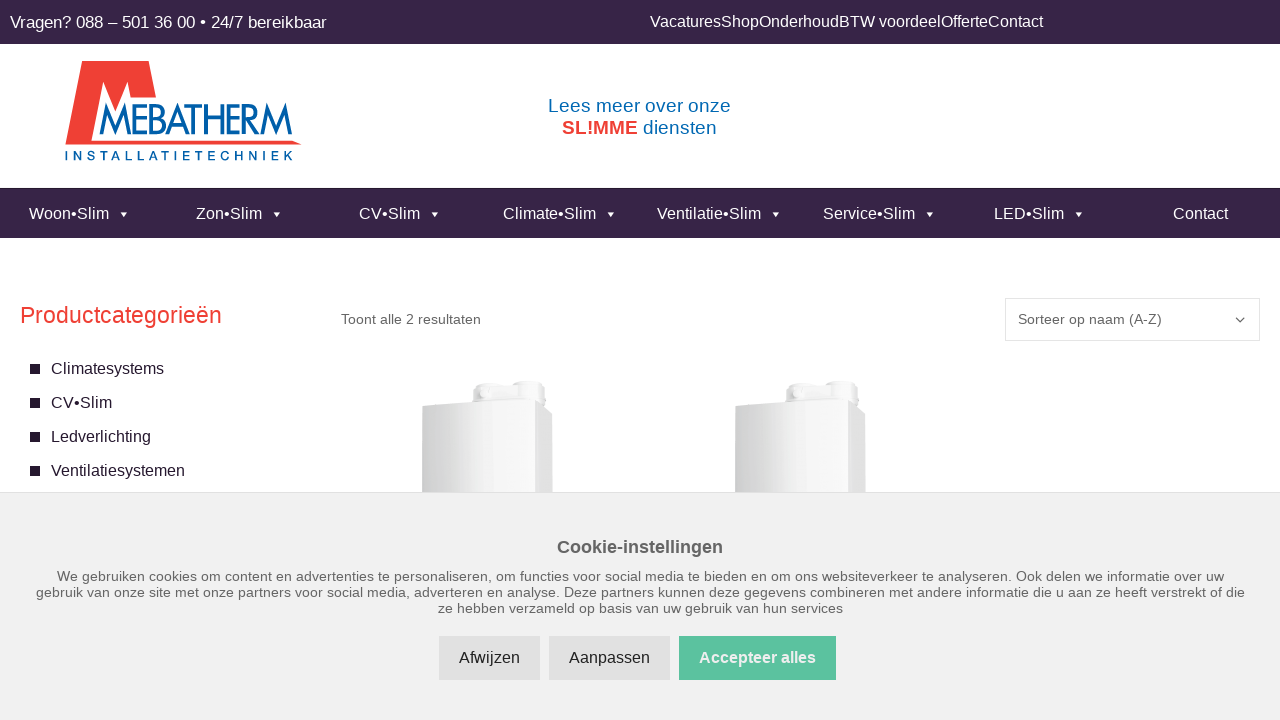

--- FILE ---
content_type: text/html; charset=UTF-8
request_url: https://www.mebatherm.nl/rookgasaansluiting/80-80/
body_size: 32534
content:
<!DOCTYPE html>
<html lang="nl-NL">
<head>
	<meta charset="UTF-8">
	<meta name='robots' content='index, follow, max-image-preview:large, max-snippet:-1, max-video-preview:-1' />
<meta name="viewport" content="width=device-width, initial-scale=1">
	<!-- This site is optimized with the Yoast SEO plugin v26.7 - https://yoast.com/wordpress/plugins/seo/ -->
	<title>80/80 Archieven - Mebatherm</title>
	<link rel="canonical" href="https://www.mebatherm.nl/rookgasaansluiting/80-80/" />
	<meta property="og:locale" content="nl_NL" />
	<meta property="og:type" content="article" />
	<meta property="og:title" content="80/80 Archieven - Mebatherm" />
	<meta property="og:url" content="https://www.mebatherm.nl/rookgasaansluiting/80-80/" />
	<meta property="og:site_name" content="Mebatherm" />
	<meta name="twitter:card" content="summary_large_image" />
	<script type="application/ld+json" class="yoast-schema-graph">{"@context":"https://schema.org","@graph":[{"@type":"CollectionPage","@id":"https://www.mebatherm.nl/rookgasaansluiting/80-80/","url":"https://www.mebatherm.nl/rookgasaansluiting/80-80/","name":"80/80 Archieven - Mebatherm","isPartOf":{"@id":"https://www.mebatherm.nl/#website"},"primaryImageOfPage":{"@id":"https://www.mebatherm.nl/rookgasaansluiting/80-80/#primaryimage"},"image":{"@id":"https://www.mebatherm.nl/rookgasaansluiting/80-80/#primaryimage"},"thumbnailUrl":"https://www.mebatherm.nl/wp-content/uploads/2019/06/Proline_nxt_left.png","breadcrumb":{"@id":"https://www.mebatherm.nl/rookgasaansluiting/80-80/#breadcrumb"},"inLanguage":"nl-NL"},{"@type":"ImageObject","inLanguage":"nl-NL","@id":"https://www.mebatherm.nl/rookgasaansluiting/80-80/#primaryimage","url":"https://www.mebatherm.nl/wp-content/uploads/2019/06/Proline_nxt_left.png","contentUrl":"https://www.mebatherm.nl/wp-content/uploads/2019/06/Proline_nxt_left.png","width":1440,"height":1440,"caption":"Nefit ProLine HRC30 CW5"},{"@type":"BreadcrumbList","@id":"https://www.mebatherm.nl/rookgasaansluiting/80-80/#breadcrumb","itemListElement":[{"@type":"ListItem","position":1,"name":"Home","item":"https://www.mebatherm.nl/"},{"@type":"ListItem","position":2,"name":"80/80"}]},{"@type":"WebSite","@id":"https://www.mebatherm.nl/#website","url":"https://www.mebatherm.nl/","name":"Mebatherm","description":"Slim en comfortabel wonen met een topklasse CV Ketel","publisher":{"@id":"https://www.mebatherm.nl/#organization"},"potentialAction":[{"@type":"SearchAction","target":{"@type":"EntryPoint","urlTemplate":"https://www.mebatherm.nl/?s={search_term_string}"},"query-input":{"@type":"PropertyValueSpecification","valueRequired":true,"valueName":"search_term_string"}}],"inLanguage":"nl-NL"},{"@type":"Organization","@id":"https://www.mebatherm.nl/#organization","name":"Mebatherm","url":"https://www.mebatherm.nl/","logo":{"@type":"ImageObject","inLanguage":"nl-NL","@id":"https://www.mebatherm.nl/#/schema/logo/image/","url":"https://www.mebatherm.nl/wp-content/uploads/2019/05/logo-mebatherm.svg","contentUrl":"https://www.mebatherm.nl/wp-content/uploads/2019/05/logo-mebatherm.svg","caption":"Mebatherm"},"image":{"@id":"https://www.mebatherm.nl/#/schema/logo/image/"}}]}</script>
	<!-- / Yoast SEO plugin. -->


<link rel='dns-prefetch' href='//www.mebatherm.nl' />

<link rel="alternate" type="application/rss+xml" title="Mebatherm &raquo; feed" href="https://www.mebatherm.nl/feed/" />
<link rel="alternate" type="application/rss+xml" title="Mebatherm &raquo; reacties feed" href="https://www.mebatherm.nl/comments/feed/" />
<link rel="alternate" type="application/rss+xml" title="Mebatherm &raquo; 80/80 Rookgasaansluiting feed" href="https://www.mebatherm.nl/rookgasaansluiting/80-80/feed/" />
<style id='wp-img-auto-sizes-contain-inline-css'>
img:is([sizes=auto i],[sizes^="auto," i]){contain-intrinsic-size:3000px 1500px}
/*# sourceURL=wp-img-auto-sizes-contain-inline-css */
</style>
<link rel='stylesheet' id='dce-dynamic-visibility-style-css' href='https://www.mebatherm.nl/wp-content/plugins/dynamic-visibility-for-elementor/assets/css/dynamic-visibility.css' media='all' />
<style id='wp-emoji-styles-inline-css'>

	img.wp-smiley, img.emoji {
		display: inline !important;
		border: none !important;
		box-shadow: none !important;
		height: 1em !important;
		width: 1em !important;
		margin: 0 0.07em !important;
		vertical-align: -0.1em !important;
		background: none !important;
		padding: 0 !important;
	}
/*# sourceURL=wp-emoji-styles-inline-css */
</style>
<link rel='stylesheet' id='wp-block-library-css' href='https://www.mebatherm.nl/wp-includes/css/dist/block-library/style.min.css' media='all' />
<style id='classic-theme-styles-inline-css'>
/*! This file is auto-generated */
.wp-block-button__link{color:#fff;background-color:#32373c;border-radius:9999px;box-shadow:none;text-decoration:none;padding:calc(.667em + 2px) calc(1.333em + 2px);font-size:1.125em}.wp-block-file__button{background:#32373c;color:#fff;text-decoration:none}
/*# sourceURL=/wp-includes/css/classic-themes.min.css */
</style>
<style id='global-styles-inline-css'>
:root{--wp--preset--aspect-ratio--square: 1;--wp--preset--aspect-ratio--4-3: 4/3;--wp--preset--aspect-ratio--3-4: 3/4;--wp--preset--aspect-ratio--3-2: 3/2;--wp--preset--aspect-ratio--2-3: 2/3;--wp--preset--aspect-ratio--16-9: 16/9;--wp--preset--aspect-ratio--9-16: 9/16;--wp--preset--color--black: #000000;--wp--preset--color--cyan-bluish-gray: #abb8c3;--wp--preset--color--white: #ffffff;--wp--preset--color--pale-pink: #f78da7;--wp--preset--color--vivid-red: #cf2e2e;--wp--preset--color--luminous-vivid-orange: #ff6900;--wp--preset--color--luminous-vivid-amber: #fcb900;--wp--preset--color--light-green-cyan: #7bdcb5;--wp--preset--color--vivid-green-cyan: #00d084;--wp--preset--color--pale-cyan-blue: #8ed1fc;--wp--preset--color--vivid-cyan-blue: #0693e3;--wp--preset--color--vivid-purple: #9b51e0;--wp--preset--color--contrast: var(--contrast);--wp--preset--color--contrast-2: var(--contrast-2);--wp--preset--color--contrast-3: var(--contrast-3);--wp--preset--color--base: var(--base);--wp--preset--color--base-2: var(--base-2);--wp--preset--color--base-3: var(--base-3);--wp--preset--color--accent: var(--accent);--wp--preset--gradient--vivid-cyan-blue-to-vivid-purple: linear-gradient(135deg,rgb(6,147,227) 0%,rgb(155,81,224) 100%);--wp--preset--gradient--light-green-cyan-to-vivid-green-cyan: linear-gradient(135deg,rgb(122,220,180) 0%,rgb(0,208,130) 100%);--wp--preset--gradient--luminous-vivid-amber-to-luminous-vivid-orange: linear-gradient(135deg,rgb(252,185,0) 0%,rgb(255,105,0) 100%);--wp--preset--gradient--luminous-vivid-orange-to-vivid-red: linear-gradient(135deg,rgb(255,105,0) 0%,rgb(207,46,46) 100%);--wp--preset--gradient--very-light-gray-to-cyan-bluish-gray: linear-gradient(135deg,rgb(238,238,238) 0%,rgb(169,184,195) 100%);--wp--preset--gradient--cool-to-warm-spectrum: linear-gradient(135deg,rgb(74,234,220) 0%,rgb(151,120,209) 20%,rgb(207,42,186) 40%,rgb(238,44,130) 60%,rgb(251,105,98) 80%,rgb(254,248,76) 100%);--wp--preset--gradient--blush-light-purple: linear-gradient(135deg,rgb(255,206,236) 0%,rgb(152,150,240) 100%);--wp--preset--gradient--blush-bordeaux: linear-gradient(135deg,rgb(254,205,165) 0%,rgb(254,45,45) 50%,rgb(107,0,62) 100%);--wp--preset--gradient--luminous-dusk: linear-gradient(135deg,rgb(255,203,112) 0%,rgb(199,81,192) 50%,rgb(65,88,208) 100%);--wp--preset--gradient--pale-ocean: linear-gradient(135deg,rgb(255,245,203) 0%,rgb(182,227,212) 50%,rgb(51,167,181) 100%);--wp--preset--gradient--electric-grass: linear-gradient(135deg,rgb(202,248,128) 0%,rgb(113,206,126) 100%);--wp--preset--gradient--midnight: linear-gradient(135deg,rgb(2,3,129) 0%,rgb(40,116,252) 100%);--wp--preset--font-size--small: 13px;--wp--preset--font-size--medium: 20px;--wp--preset--font-size--large: 36px;--wp--preset--font-size--x-large: 42px;--wp--preset--spacing--20: 0.44rem;--wp--preset--spacing--30: 0.67rem;--wp--preset--spacing--40: 1rem;--wp--preset--spacing--50: 1.5rem;--wp--preset--spacing--60: 2.25rem;--wp--preset--spacing--70: 3.38rem;--wp--preset--spacing--80: 5.06rem;--wp--preset--shadow--natural: 6px 6px 9px rgba(0, 0, 0, 0.2);--wp--preset--shadow--deep: 12px 12px 50px rgba(0, 0, 0, 0.4);--wp--preset--shadow--sharp: 6px 6px 0px rgba(0, 0, 0, 0.2);--wp--preset--shadow--outlined: 6px 6px 0px -3px rgb(255, 255, 255), 6px 6px rgb(0, 0, 0);--wp--preset--shadow--crisp: 6px 6px 0px rgb(0, 0, 0);}:where(.is-layout-flex){gap: 0.5em;}:where(.is-layout-grid){gap: 0.5em;}body .is-layout-flex{display: flex;}.is-layout-flex{flex-wrap: wrap;align-items: center;}.is-layout-flex > :is(*, div){margin: 0;}body .is-layout-grid{display: grid;}.is-layout-grid > :is(*, div){margin: 0;}:where(.wp-block-columns.is-layout-flex){gap: 2em;}:where(.wp-block-columns.is-layout-grid){gap: 2em;}:where(.wp-block-post-template.is-layout-flex){gap: 1.25em;}:where(.wp-block-post-template.is-layout-grid){gap: 1.25em;}.has-black-color{color: var(--wp--preset--color--black) !important;}.has-cyan-bluish-gray-color{color: var(--wp--preset--color--cyan-bluish-gray) !important;}.has-white-color{color: var(--wp--preset--color--white) !important;}.has-pale-pink-color{color: var(--wp--preset--color--pale-pink) !important;}.has-vivid-red-color{color: var(--wp--preset--color--vivid-red) !important;}.has-luminous-vivid-orange-color{color: var(--wp--preset--color--luminous-vivid-orange) !important;}.has-luminous-vivid-amber-color{color: var(--wp--preset--color--luminous-vivid-amber) !important;}.has-light-green-cyan-color{color: var(--wp--preset--color--light-green-cyan) !important;}.has-vivid-green-cyan-color{color: var(--wp--preset--color--vivid-green-cyan) !important;}.has-pale-cyan-blue-color{color: var(--wp--preset--color--pale-cyan-blue) !important;}.has-vivid-cyan-blue-color{color: var(--wp--preset--color--vivid-cyan-blue) !important;}.has-vivid-purple-color{color: var(--wp--preset--color--vivid-purple) !important;}.has-black-background-color{background-color: var(--wp--preset--color--black) !important;}.has-cyan-bluish-gray-background-color{background-color: var(--wp--preset--color--cyan-bluish-gray) !important;}.has-white-background-color{background-color: var(--wp--preset--color--white) !important;}.has-pale-pink-background-color{background-color: var(--wp--preset--color--pale-pink) !important;}.has-vivid-red-background-color{background-color: var(--wp--preset--color--vivid-red) !important;}.has-luminous-vivid-orange-background-color{background-color: var(--wp--preset--color--luminous-vivid-orange) !important;}.has-luminous-vivid-amber-background-color{background-color: var(--wp--preset--color--luminous-vivid-amber) !important;}.has-light-green-cyan-background-color{background-color: var(--wp--preset--color--light-green-cyan) !important;}.has-vivid-green-cyan-background-color{background-color: var(--wp--preset--color--vivid-green-cyan) !important;}.has-pale-cyan-blue-background-color{background-color: var(--wp--preset--color--pale-cyan-blue) !important;}.has-vivid-cyan-blue-background-color{background-color: var(--wp--preset--color--vivid-cyan-blue) !important;}.has-vivid-purple-background-color{background-color: var(--wp--preset--color--vivid-purple) !important;}.has-black-border-color{border-color: var(--wp--preset--color--black) !important;}.has-cyan-bluish-gray-border-color{border-color: var(--wp--preset--color--cyan-bluish-gray) !important;}.has-white-border-color{border-color: var(--wp--preset--color--white) !important;}.has-pale-pink-border-color{border-color: var(--wp--preset--color--pale-pink) !important;}.has-vivid-red-border-color{border-color: var(--wp--preset--color--vivid-red) !important;}.has-luminous-vivid-orange-border-color{border-color: var(--wp--preset--color--luminous-vivid-orange) !important;}.has-luminous-vivid-amber-border-color{border-color: var(--wp--preset--color--luminous-vivid-amber) !important;}.has-light-green-cyan-border-color{border-color: var(--wp--preset--color--light-green-cyan) !important;}.has-vivid-green-cyan-border-color{border-color: var(--wp--preset--color--vivid-green-cyan) !important;}.has-pale-cyan-blue-border-color{border-color: var(--wp--preset--color--pale-cyan-blue) !important;}.has-vivid-cyan-blue-border-color{border-color: var(--wp--preset--color--vivid-cyan-blue) !important;}.has-vivid-purple-border-color{border-color: var(--wp--preset--color--vivid-purple) !important;}.has-vivid-cyan-blue-to-vivid-purple-gradient-background{background: var(--wp--preset--gradient--vivid-cyan-blue-to-vivid-purple) !important;}.has-light-green-cyan-to-vivid-green-cyan-gradient-background{background: var(--wp--preset--gradient--light-green-cyan-to-vivid-green-cyan) !important;}.has-luminous-vivid-amber-to-luminous-vivid-orange-gradient-background{background: var(--wp--preset--gradient--luminous-vivid-amber-to-luminous-vivid-orange) !important;}.has-luminous-vivid-orange-to-vivid-red-gradient-background{background: var(--wp--preset--gradient--luminous-vivid-orange-to-vivid-red) !important;}.has-very-light-gray-to-cyan-bluish-gray-gradient-background{background: var(--wp--preset--gradient--very-light-gray-to-cyan-bluish-gray) !important;}.has-cool-to-warm-spectrum-gradient-background{background: var(--wp--preset--gradient--cool-to-warm-spectrum) !important;}.has-blush-light-purple-gradient-background{background: var(--wp--preset--gradient--blush-light-purple) !important;}.has-blush-bordeaux-gradient-background{background: var(--wp--preset--gradient--blush-bordeaux) !important;}.has-luminous-dusk-gradient-background{background: var(--wp--preset--gradient--luminous-dusk) !important;}.has-pale-ocean-gradient-background{background: var(--wp--preset--gradient--pale-ocean) !important;}.has-electric-grass-gradient-background{background: var(--wp--preset--gradient--electric-grass) !important;}.has-midnight-gradient-background{background: var(--wp--preset--gradient--midnight) !important;}.has-small-font-size{font-size: var(--wp--preset--font-size--small) !important;}.has-medium-font-size{font-size: var(--wp--preset--font-size--medium) !important;}.has-large-font-size{font-size: var(--wp--preset--font-size--large) !important;}.has-x-large-font-size{font-size: var(--wp--preset--font-size--x-large) !important;}
:where(.wp-block-post-template.is-layout-flex){gap: 1.25em;}:where(.wp-block-post-template.is-layout-grid){gap: 1.25em;}
:where(.wp-block-term-template.is-layout-flex){gap: 1.25em;}:where(.wp-block-term-template.is-layout-grid){gap: 1.25em;}
:where(.wp-block-columns.is-layout-flex){gap: 2em;}:where(.wp-block-columns.is-layout-grid){gap: 2em;}
:root :where(.wp-block-pullquote){font-size: 1.5em;line-height: 1.6;}
/*# sourceURL=global-styles-inline-css */
</style>
<link rel='stylesheet' id='siteonline-cookie-manager-css' href='https://www.mebatherm.nl/wp-content/plugins/siteonline-cookie-manager/public/css/siteonline-cookie-manager-public.css' media='all' />
<link rel='stylesheet' id='woocommerce-advanced-product-labels-css' href='https://www.mebatherm.nl/wp-content/plugins/woocommerce-advanced-product-labels/assets/front-end/css/woocommerce-advanced-product-labels.min.css' media='all' />
<link rel='stylesheet' id='woocommerce-catalog-mode-css' href='https://www.mebatherm.nl/wp-content/plugins/woocommerce-catalog-mode/public/css/woocommerce-catalog-mode-public.css' media='all' />
<link rel='stylesheet' id='woocommerce-catalog-mode-custom-css' href='https://www.mebatherm.nl/wp-content/plugins/woocommerce-catalog-mode/public/css/woocommerce-catalog-mode-custom.css' media='all' />
<link rel='stylesheet' id='woocommerce-layout-css' href='https://www.mebatherm.nl/wp-content/plugins/woocommerce/assets/css/woocommerce-layout.css' media='all' />
<link rel='stylesheet' id='woocommerce-smallscreen-css' href='https://www.mebatherm.nl/wp-content/plugins/woocommerce/assets/css/woocommerce-smallscreen.css' media='only screen and (max-width: 768px)' />
<link rel='stylesheet' id='woocommerce-general-css' href='https://www.mebatherm.nl/wp-content/plugins/woocommerce/assets/css/woocommerce.css' media='all' />
<style id='woocommerce-inline-inline-css'>
.woocommerce form .form-row .required { visibility: visible; }
/*# sourceURL=woocommerce-inline-inline-css */
</style>
<link rel='stylesheet' id='megamenu-css' href='https://www.mebatherm.nl/wp-content/uploads/maxmegamenu/style.css' media='all' />
<link rel='stylesheet' id='dashicons-css' href='https://www.mebatherm.nl/wp-includes/css/dashicons.min.css' media='all' />
<link rel='stylesheet' id='wc-deposits-frontend-css' href='https://www.mebatherm.nl/wp-content/plugins/woocommerce-deposits/assets/css/frontend.css' media='all' />
<link rel='stylesheet' id='swatches-and-photos-css' href='https://www.mebatherm.nl/wp-content/plugins/woocommerce-variation-swatches-and-photos/assets/css/swatches-and-photos.css' media='all' />
<link rel='stylesheet' id='generate-style-grid-css' href='https://www.mebatherm.nl/wp-content/themes/generatepress/assets/css/unsemantic-grid.min.css' media='all' />
<link rel='stylesheet' id='generate-style-css' href='https://www.mebatherm.nl/wp-content/themes/generatepress/assets/css/style.min.css' media='all' />
<style id='generate-style-inline-css'>
body{background-color:#ffffff;color:#666666;}a{color:#1e73be;}a:hover, a:focus, a:active{color:#000000;}body .grid-container{max-width:1400px;}.wp-block-group__inner-container{max-width:1400px;margin-left:auto;margin-right:auto;}.site-header .header-image{width:300px;}:root{--contrast:#222222;--contrast-2:#575760;--contrast-3:#b2b2be;--base:#f0f0f0;--base-2:#f7f8f9;--base-3:#ffffff;--accent:#1e73be;}:root .has-contrast-color{color:var(--contrast);}:root .has-contrast-background-color{background-color:var(--contrast);}:root .has-contrast-2-color{color:var(--contrast-2);}:root .has-contrast-2-background-color{background-color:var(--contrast-2);}:root .has-contrast-3-color{color:var(--contrast-3);}:root .has-contrast-3-background-color{background-color:var(--contrast-3);}:root .has-base-color{color:var(--base);}:root .has-base-background-color{background-color:var(--base);}:root .has-base-2-color{color:var(--base-2);}:root .has-base-2-background-color{background-color:var(--base-2);}:root .has-base-3-color{color:var(--base-3);}:root .has-base-3-background-color{background-color:var(--base-3);}:root .has-accent-color{color:var(--accent);}:root .has-accent-background-color{background-color:var(--accent);}body, button, input, select, textarea{font-family:Segoe UI, Helvetica Neue, Helvetica, sans-serif;font-size:16px;}body{line-height:1.5;}.entry-content > [class*="wp-block-"]:not(:last-child):not(.wp-block-heading){margin-bottom:1.5em;}.top-bar{font-size:17px;}.main-title{font-size:45px;}.main-navigation a, .menu-toggle{font-weight:600;text-transform:uppercase;font-size:17px;}.main-navigation .main-nav ul ul li a{font-size:14px;}.sidebar .widget, .footer-widgets .widget{font-size:17px;}h1{font-weight:300;font-size:44px;}h2{font-weight:300;font-size:40px;}h3{font-weight:300;font-size:40px;}h4{font-weight:300;font-size:30px;}h5{font-size:inherit;}@media (max-width:768px){.main-title{font-size:30px;}h1{font-size:30px;}h2{font-size:25px;}}.top-bar{background-color:#26182f;color:#ffffff;}.top-bar a{color:#ffffff;}.top-bar a:hover{color:#ef4035;}.site-header{background-color:#ffffff;color:#3a3a3a;}.site-header a{color:#3a3a3a;}.main-title a,.main-title a:hover{color:#222222;}.site-description{color:#757575;}.main-navigation,.main-navigation ul ul{background-color:#372447;}.main-navigation .main-nav ul li a, .main-navigation .menu-toggle, .main-navigation .menu-bar-items{color:#ffffff;}.main-navigation .main-nav ul li:not([class*="current-menu-"]):hover > a, .main-navigation .main-nav ul li:not([class*="current-menu-"]):focus > a, .main-navigation .main-nav ul li.sfHover:not([class*="current-menu-"]) > a, .main-navigation .menu-bar-item:hover > a, .main-navigation .menu-bar-item.sfHover > a{color:#ffffff;background-color:#372447;}button.menu-toggle:hover,button.menu-toggle:focus,.main-navigation .mobile-bar-items a,.main-navigation .mobile-bar-items a:hover,.main-navigation .mobile-bar-items a:focus{color:#ffffff;}.main-navigation .main-nav ul li[class*="current-menu-"] > a{color:#ffffff;background-color:#372447;}.navigation-search input[type="search"],.navigation-search input[type="search"]:active, .navigation-search input[type="search"]:focus, .main-navigation .main-nav ul li.search-item.active > a, .main-navigation .menu-bar-items .search-item.active > a{color:#ffffff;background-color:#372447;}.main-navigation ul ul{background-color:#3f3f3f;}.main-navigation .main-nav ul ul li a{color:#ffffff;}.main-navigation .main-nav ul ul li:not([class*="current-menu-"]):hover > a,.main-navigation .main-nav ul ul li:not([class*="current-menu-"]):focus > a, .main-navigation .main-nav ul ul li.sfHover:not([class*="current-menu-"]) > a{color:#ffffff;background-color:#4f4f4f;}.main-navigation .main-nav ul ul li[class*="current-menu-"] > a{color:#ffffff;background-color:#4f4f4f;}.separate-containers .inside-article, .separate-containers .comments-area, .separate-containers .page-header, .one-container .container, .separate-containers .paging-navigation, .inside-page-header{background-color:#ffffff;}.inside-article a,.paging-navigation a,.comments-area a,.page-header a{color:#ef4035;}.entry-meta{color:#595959;}.entry-meta a{color:#595959;}.entry-meta a:hover{color:#1e73be;}h1{color:#ef4035;}h2{color:#ef4035;}h3{color:#ef4035;}h4{color:#ef4035;}h5{color:#ef4035;}.sidebar .widget{background-color:#ffffff;}.sidebar .widget .widget-title{color:#000000;}.footer-widgets{background-color:#ffffff;}.footer-widgets .widget-title{color:#000000;}.site-info{color:#ffffff;background-color:#222222;}.site-info a{color:#ffffff;}.site-info a:hover{color:#606060;}.footer-bar .widget_nav_menu .current-menu-item a{color:#606060;}input[type="text"],input[type="email"],input[type="url"],input[type="password"],input[type="search"],input[type="tel"],input[type="number"],textarea,select{color:#666666;background-color:#fafafa;border-color:#cccccc;}input[type="text"]:focus,input[type="email"]:focus,input[type="url"]:focus,input[type="password"]:focus,input[type="search"]:focus,input[type="tel"]:focus,input[type="number"]:focus,textarea:focus,select:focus{color:#666666;background-color:#ffffff;border-color:#bfbfbf;}button,html input[type="button"],input[type="reset"],input[type="submit"],a.button,a.wp-block-button__link:not(.has-background){color:#ffffff;background-color:#ef4035;}button:hover,html input[type="button"]:hover,input[type="reset"]:hover,input[type="submit"]:hover,a.button:hover,button:focus,html input[type="button"]:focus,input[type="reset"]:focus,input[type="submit"]:focus,a.button:focus,a.wp-block-button__link:not(.has-background):active,a.wp-block-button__link:not(.has-background):focus,a.wp-block-button__link:not(.has-background):hover{color:#ffffff;background-color:#a72d25;}a.generate-back-to-top{background-color:rgba( 0,0,0,0.4 );color:#ffffff;}a.generate-back-to-top:hover,a.generate-back-to-top:focus{background-color:rgba( 0,0,0,0.6 );color:#ffffff;}:root{--gp-search-modal-bg-color:var(--base-3);--gp-search-modal-text-color:var(--contrast);--gp-search-modal-overlay-bg-color:rgba(0,0,0,0.2);}@media (max-width: 768px){.main-navigation .menu-bar-item:hover > a, .main-navigation .menu-bar-item.sfHover > a{background:none;color:#ffffff;}}.inside-top-bar{padding:10px;}.inside-header{padding:15px 40px 15px 40px;}.separate-containers .inside-article, .separate-containers .comments-area, .separate-containers .page-header, .separate-containers .paging-navigation, .one-container .site-content, .inside-page-header{padding:0px 20px 0px 20px;}.site-main .wp-block-group__inner-container{padding:0px 20px 0px 20px;}.entry-content .alignwide, body:not(.no-sidebar) .entry-content .alignfull{margin-left:-20px;width:calc(100% + 40px);max-width:calc(100% + 40px);}.one-container.right-sidebar .site-main,.one-container.both-right .site-main{margin-right:20px;}.one-container.left-sidebar .site-main,.one-container.both-left .site-main{margin-left:20px;}.one-container.both-sidebars .site-main{margin:0px 20px 0px 20px;}.separate-containers .widget, .separate-containers .site-main > *, .separate-containers .page-header, .widget-area .main-navigation{margin-bottom:0px;}.separate-containers .site-main{margin:0px;}.both-right.separate-containers .inside-left-sidebar{margin-right:0px;}.both-right.separate-containers .inside-right-sidebar{margin-left:0px;}.both-left.separate-containers .inside-left-sidebar{margin-right:0px;}.both-left.separate-containers .inside-right-sidebar{margin-left:0px;}.separate-containers .page-header-image, .separate-containers .page-header-contained, .separate-containers .page-header-image-single, .separate-containers .page-header-content-single{margin-top:0px;}.separate-containers .inside-right-sidebar, .separate-containers .inside-left-sidebar{margin-top:0px;margin-bottom:0px;}.main-navigation .main-nav ul li a,.menu-toggle,.main-navigation .mobile-bar-items a{padding-left:15px;padding-right:15px;}.main-navigation .main-nav ul ul li a{padding:10px 15px 10px 15px;}.rtl .menu-item-has-children .dropdown-menu-toggle{padding-left:15px;}.menu-item-has-children .dropdown-menu-toggle{padding-right:15px;}.rtl .main-navigation .main-nav ul li.menu-item-has-children > a{padding-right:15px;}.site-info{padding:20px;}@media (max-width:768px){.separate-containers .inside-article, .separate-containers .comments-area, .separate-containers .page-header, .separate-containers .paging-navigation, .one-container .site-content, .inside-page-header{padding:0px 20px 0px 20px;}.site-main .wp-block-group__inner-container{padding:0px 20px 0px 20px;}.site-info{padding-right:10px;padding-left:10px;}.entry-content .alignwide, body:not(.no-sidebar) .entry-content .alignfull{margin-left:-20px;width:calc(100% + 40px);max-width:calc(100% + 40px);}}.one-container .sidebar .widget{padding:0px;}/* End cached CSS */@media (max-width: 768px){.main-navigation .menu-toggle,.main-navigation .mobile-bar-items,.sidebar-nav-mobile:not(#sticky-placeholder){display:block;}.main-navigation ul,.gen-sidebar-nav{display:none;}[class*="nav-float-"] .site-header .inside-header > *{float:none;clear:both;}}
.dynamic-author-image-rounded{border-radius:100%;}.dynamic-featured-image, .dynamic-author-image{vertical-align:middle;}.one-container.blog .dynamic-content-template:not(:last-child), .one-container.archive .dynamic-content-template:not(:last-child){padding-bottom:0px;}.dynamic-entry-excerpt > p:last-child{margin-bottom:0px;}
.main-navigation .main-nav ul li a,.menu-toggle,.main-navigation .mobile-bar-items a{transition: line-height 300ms ease}.main-navigation.toggled .main-nav > ul{background-color: #372447}
/*# sourceURL=generate-style-inline-css */
</style>
<link rel='stylesheet' id='generate-mobile-style-css' href='https://www.mebatherm.nl/wp-content/themes/generatepress/assets/css/mobile.min.css' media='all' />
<link rel='stylesheet' id='generate-font-icons-css' href='https://www.mebatherm.nl/wp-content/themes/generatepress/assets/css/components/font-icons.min.css' media='all' />
<link rel='stylesheet' id='generate-child-css' href='https://www.mebatherm.nl/wp-content/themes/generatepress_child/style.css' media='all' />
<link rel='stylesheet' id='elementor-frontend-css' href='https://www.mebatherm.nl/wp-content/uploads/elementor/css/custom-frontend.min.css' media='all' />
<link rel='stylesheet' id='widget-image-css' href='https://www.mebatherm.nl/wp-content/plugins/elementor/assets/css/widget-image.min.css' media='all' />
<link rel='stylesheet' id='e-popup-css' href='https://www.mebatherm.nl/wp-content/plugins/elementor-pro/assets/css/conditionals/popup.min.css' media='all' />
<link rel='stylesheet' id='widget-icon-list-css' href='https://www.mebatherm.nl/wp-content/uploads/elementor/css/custom-widget-icon-list.min.css' media='all' />
<link rel='stylesheet' id='swiper-css' href='https://www.mebatherm.nl/wp-content/plugins/elementor/assets/lib/swiper/v8/css/swiper.min.css' media='all' />
<link rel='stylesheet' id='e-swiper-css' href='https://www.mebatherm.nl/wp-content/plugins/elementor/assets/css/conditionals/e-swiper.min.css' media='all' />
<link rel='stylesheet' id='e-sticky-css' href='https://www.mebatherm.nl/wp-content/plugins/elementor-pro/assets/css/modules/sticky.min.css' media='all' />
<link rel='stylesheet' id='widget-heading-css' href='https://www.mebatherm.nl/wp-content/plugins/elementor/assets/css/widget-heading.min.css' media='all' />
<link rel='stylesheet' id='e-shapes-css' href='https://www.mebatherm.nl/wp-content/plugins/elementor/assets/css/conditionals/shapes.min.css' media='all' />
<link rel='stylesheet' id='widget-divider-css' href='https://www.mebatherm.nl/wp-content/plugins/elementor/assets/css/widget-divider.min.css' media='all' />
<link rel='stylesheet' id='widget-woocommerce-products-css' href='https://www.mebatherm.nl/wp-content/plugins/elementor-pro/assets/css/widget-woocommerce-products.min.css' media='all' />
<link rel='stylesheet' id='elementor-icons-css' href='https://www.mebatherm.nl/wp-content/plugins/elementor/assets/lib/eicons/css/elementor-icons.min.css' media='all' />
<link rel='stylesheet' id='elementor-post-7095-css' href='https://www.mebatherm.nl/wp-content/uploads/elementor/css/post-7095.css' media='all' />
<link rel='stylesheet' id='font-awesome-5-all-css' href='https://www.mebatherm.nl/wp-content/plugins/elementor/assets/lib/font-awesome/css/all.min.css' media='all' />
<link rel='stylesheet' id='font-awesome-4-shim-css' href='https://www.mebatherm.nl/wp-content/plugins/elementor/assets/lib/font-awesome/css/v4-shims.min.css' media='all' />
<link rel='stylesheet' id='elementor-post-28545-css' href='https://www.mebatherm.nl/wp-content/uploads/elementor/css/post-28545.css' media='all' />
<link rel='stylesheet' id='elementor-post-16239-css' href='https://www.mebatherm.nl/wp-content/uploads/elementor/css/post-16239.css' media='all' />
<link rel='stylesheet' id='elementor-post-3738-css' href='https://www.mebatherm.nl/wp-content/uploads/elementor/css/post-3738.css' media='all' />
<link rel='stylesheet' id='elementor-post-3608-css' href='https://www.mebatherm.nl/wp-content/uploads/elementor/css/post-3608.css' media='all' />
<link rel='stylesheet' id='elementor-post-4029-css' href='https://www.mebatherm.nl/wp-content/uploads/elementor/css/post-4029.css' media='all' />
<link rel='stylesheet' id='mollie-applepaydirect-css' href='https://www.mebatherm.nl/wp-content/plugins/mollie-payments-for-woocommerce/public/css/mollie-applepaydirect.min.css' media='screen' />
<link rel='stylesheet' id='tablepress-default-css' href='https://www.mebatherm.nl/wp-content/tablepress-combined.min.css' media='all' />
<link rel='stylesheet' id='generate-blog-images-css' href='https://www.mebatherm.nl/wp-content/plugins/gp-premium/blog/functions/css/featured-images.min.css' media='all' />
<link rel='stylesheet' id='generate-sticky-css' href='https://www.mebatherm.nl/wp-content/plugins/gp-premium/menu-plus/functions/css/sticky.min.css' media='all' />
<link rel='stylesheet' id='generate-woocommerce-css' href='https://www.mebatherm.nl/wp-content/plugins/gp-premium/woocommerce/functions/css/woocommerce.min.css' media='all' />
<style id='generate-woocommerce-inline-css'>
.woocommerce ul.products li.product .woocommerce-LoopProduct-link h2, .woocommerce ul.products li.product .woocommerce-loop-category__title{font-weight:normal;text-transform:none;font-size:18px;}.woocommerce .up-sells ul.products li.product .woocommerce-LoopProduct-link h2, .woocommerce .cross-sells ul.products li.product .woocommerce-LoopProduct-link h2, .woocommerce .related ul.products li.product .woocommerce-LoopProduct-link h2{font-size:18px;}.woocommerce #respond input#submit, .woocommerce a.button, .woocommerce button.button, .woocommerce input.button, .wc-block-components-button{color:#ffffff;background-color:#ef4035;text-decoration:none;font-weight:normal;text-transform:none;}.woocommerce #respond input#submit:hover, .woocommerce a.button:hover, .woocommerce button.button:hover, .woocommerce input.button:hover, .wc-block-components-button:hover{color:#ffffff;background-color:#a72d25;}.woocommerce #respond input#submit.alt, .woocommerce a.button.alt, .woocommerce button.button.alt, .woocommerce input.button.alt, .woocommerce #respond input#submit.alt.disabled, .woocommerce #respond input#submit.alt.disabled:hover, .woocommerce #respond input#submit.alt:disabled, .woocommerce #respond input#submit.alt:disabled:hover, .woocommerce #respond input#submit.alt:disabled[disabled], .woocommerce #respond input#submit.alt:disabled[disabled]:hover, .woocommerce a.button.alt.disabled, .woocommerce a.button.alt.disabled:hover, .woocommerce a.button.alt:disabled, .woocommerce a.button.alt:disabled:hover, .woocommerce a.button.alt:disabled[disabled], .woocommerce a.button.alt:disabled[disabled]:hover, .woocommerce button.button.alt.disabled, .woocommerce button.button.alt.disabled:hover, .woocommerce button.button.alt:disabled, .woocommerce button.button.alt:disabled:hover, .woocommerce button.button.alt:disabled[disabled], .woocommerce button.button.alt:disabled[disabled]:hover, .woocommerce input.button.alt.disabled, .woocommerce input.button.alt.disabled:hover, .woocommerce input.button.alt:disabled, .woocommerce input.button.alt:disabled:hover, .woocommerce input.button.alt:disabled[disabled], .woocommerce input.button.alt:disabled[disabled]:hover{color:#ffffff;background-color:#ef4035;}.woocommerce #respond input#submit.alt:hover, .woocommerce a.button.alt:hover, .woocommerce button.button.alt:hover, .woocommerce input.button.alt:hover{color:#ffffff;background-color:#a72d25;}button.wc-block-components-panel__button{font-size:inherit;}.woocommerce .star-rating span:before, .woocommerce p.stars:hover a::before{color:#ffa200;}.woocommerce span.onsale{background-color:#222222;color:#ffffff;}.woocommerce ul.products li.product .price, .woocommerce div.product p.price{color:#222222;}.woocommerce div.product .woocommerce-tabs ul.tabs li a{color:#222222;}.woocommerce div.product .woocommerce-tabs ul.tabs li a:hover, .woocommerce div.product .woocommerce-tabs ul.tabs li.active a{color:#1e73be;}.woocommerce-message{background-color:#0b9444;color:#ffffff;}div.woocommerce-message a.button, div.woocommerce-message a.button:focus, div.woocommerce-message a.button:hover, div.woocommerce-message a, div.woocommerce-message a:focus, div.woocommerce-message a:hover{color:#ffffff;}.woocommerce-info{background-color:#1e73be;color:#ffffff;}div.woocommerce-info a.button, div.woocommerce-info a.button:focus, div.woocommerce-info a.button:hover, div.woocommerce-info a, div.woocommerce-info a:focus, div.woocommerce-info a:hover{color:#ffffff;}.woocommerce-error{background-color:#e8626d;color:#ffffff;}div.woocommerce-error a.button, div.woocommerce-error a.button:focus, div.woocommerce-error a.button:hover, div.woocommerce-error a, div.woocommerce-error a:focus, div.woocommerce-error a:hover{color:#ffffff;}.woocommerce-product-details__short-description{color:#666666;}#wc-mini-cart{background-color:#ffffff;color:#000000;}#wc-mini-cart a:not(.button), #wc-mini-cart a.remove{color:#000000;}#wc-mini-cart .button{color:#ffffff;}#wc-mini-cart .button:hover, #wc-mini-cart .button:focus, #wc-mini-cart .button:active{color:#ffffff;}.woocommerce #content div.product div.images, .woocommerce div.product div.images, .woocommerce-page #content div.product div.images, .woocommerce-page div.product div.images{width:50%;}.add-to-cart-panel{background-color:#ffffff;color:#000000;}.add-to-cart-panel a:not(.button){color:#000000;}.woocommerce .widget_price_filter .price_slider_wrapper .ui-widget-content{background-color:#dddddd;}.woocommerce .widget_price_filter .ui-slider .ui-slider-range, .woocommerce .widget_price_filter .ui-slider .ui-slider-handle{background-color:#666666;}.wc-columns-container .products, .woocommerce .related ul.products, .woocommerce .up-sells ul.products{grid-gap:50px;}@media (max-width: 1024px){.woocommerce .wc-columns-container.wc-tablet-columns-2 .products{-ms-grid-columns:(1fr)[2];grid-template-columns:repeat(2, 1fr);}.wc-related-upsell-tablet-columns-2 .related ul.products, .wc-related-upsell-tablet-columns-2 .up-sells ul.products{-ms-grid-columns:(1fr)[2];grid-template-columns:repeat(2, 1fr);}}@media (max-width:768px){.add-to-cart-panel .continue-shopping{background-color:#ffffff;}.woocommerce #content div.product div.images,.woocommerce div.product div.images,.woocommerce-page #content div.product div.images,.woocommerce-page div.product div.images{width:100%;}}@media (max-width: 768px){.mobile-bar-items + .menu-toggle{text-align:left;}nav.toggled .main-nav li.wc-menu-item{display:none !important;}body.nav-search-enabled .wc-menu-cart-activated:not(#mobile-header) .mobile-bar-items{float:right;position:relative;}.nav-search-enabled .wc-menu-cart-activated:not(#mobile-header) .menu-toggle{float:left;width:auto;}.mobile-bar-items.wc-mobile-cart-items{z-index:1;}}
/*# sourceURL=generate-woocommerce-inline-css */
</style>
<link rel='stylesheet' id='generate-woocommerce-mobile-css' href='https://www.mebatherm.nl/wp-content/plugins/gp-premium/woocommerce/functions/css/woocommerce-mobile.min.css' media='(max-width:768px)' />
<link rel='stylesheet' id='gp-premium-icons-css' href='https://www.mebatherm.nl/wp-content/plugins/gp-premium/general/icons/icons.min.css' media='all' />
<link rel='stylesheet' id='eael-general-css' href='https://www.mebatherm.nl/wp-content/plugins/essential-addons-for-elementor-lite/assets/front-end/css/view/general.min.css' media='all' />
<link rel='stylesheet' id='ecs-styles-css' href='https://www.mebatherm.nl/wp-content/plugins/ele-custom-skin/assets/css/ecs-style.css' media='all' />
<link rel='stylesheet' id='elementor-post-13442-css' href='https://www.mebatherm.nl/wp-content/uploads/elementor/css/post-13442.css' media='all' />
<link rel='stylesheet' id='elementor-gf-local-roboto-css' href='https://www.mebatherm.nl/wp-content/uploads/elementor/google-fonts/css/roboto.css' media='all' />
<link rel='stylesheet' id='elementor-gf-local-robotoslab-css' href='https://www.mebatherm.nl/wp-content/uploads/elementor/google-fonts/css/robotoslab.css' media='all' />
<link rel='stylesheet' id='elementor-icons-shared-0-css' href='https://www.mebatherm.nl/wp-content/plugins/elementor/assets/lib/font-awesome/css/fontawesome.min.css' media='all' />
<link rel='stylesheet' id='elementor-icons-fa-solid-css' href='https://www.mebatherm.nl/wp-content/plugins/elementor/assets/lib/font-awesome/css/solid.min.css' media='all' />
<link rel='stylesheet' id='elementor-icons-fa-regular-css' href='https://www.mebatherm.nl/wp-content/plugins/elementor/assets/lib/font-awesome/css/regular.min.css' media='all' />
<script src="https://www.mebatherm.nl/wp-includes/js/jquery/jquery.min.js" id="jquery-core-js"></script>
<script src="https://www.mebatherm.nl/wp-includes/js/jquery/jquery-migrate.min.js" id="jquery-migrate-js"></script>
<script id="equal-height-columns-js-extra">
var equalHeightColumnElements = {"element-groups":{"1":{"selector":".product-images .crossfade-images","breakpoint":768},"2":{"selector":".woocommerce-loop-product__title","breakpoint":768},"3":{"selector":".gelijkehoogte","breakpoint":768},"4":{"selector":".post-type-archive-vacatures .sectie-buttons .elementor-cta__description","breakpoint":768}}};
//# sourceURL=equal-height-columns-js-extra
</script>
<script src="https://www.mebatherm.nl/wp-content/plugins/equal-height-columns/public/js/equal-height-columns-public.js" id="equal-height-columns-js"></script>
<script src="https://www.mebatherm.nl/wp-content/plugins/siteonline-cookie-manager/public/js/siteonline-cookie-manager-public.js" id="siteonline-cookie-manager-js"></script>
<script src="https://www.mebatherm.nl/wp-content/plugins/woocommerce/assets/js/jquery-blockui/jquery.blockUI.min.js" id="wc-jquery-blockui-js" defer data-wp-strategy="defer"></script>
<script id="wc-add-to-cart-js-extra">
var wc_add_to_cart_params = {"ajax_url":"/wp-admin/admin-ajax.php","wc_ajax_url":"/?wc-ajax=%%endpoint%%","i18n_view_cart":"Bekijk winkelwagen","cart_url":"https://www.mebatherm.nl","is_cart":"","cart_redirect_after_add":"no"};
//# sourceURL=wc-add-to-cart-js-extra
</script>
<script src="https://www.mebatherm.nl/wp-content/plugins/woocommerce/assets/js/frontend/add-to-cart.min.js" id="wc-add-to-cart-js" defer data-wp-strategy="defer"></script>
<script src="https://www.mebatherm.nl/wp-content/plugins/woocommerce/assets/js/js-cookie/js.cookie.min.js" id="wc-js-cookie-js" defer data-wp-strategy="defer"></script>
<script id="woocommerce-js-extra">
var woocommerce_params = {"ajax_url":"/wp-admin/admin-ajax.php","wc_ajax_url":"/?wc-ajax=%%endpoint%%","i18n_password_show":"Wachtwoord weergeven","i18n_password_hide":"Wachtwoord verbergen"};
//# sourceURL=woocommerce-js-extra
</script>
<script src="https://www.mebatherm.nl/wp-content/plugins/woocommerce/assets/js/frontend/woocommerce.min.js" id="woocommerce-js" defer data-wp-strategy="defer"></script>
<script src="https://www.mebatherm.nl/wp-content/themes/generatepress_child/js/jquery.matchHeight.js" id="match-height-js"></script>
<script src="https://www.mebatherm.nl/wp-content/plugins/elementor/assets/lib/font-awesome/js/v4-shims.min.js" id="font-awesome-4-shim-js"></script>
<script id="ecs_ajax_load-js-extra">
var ecs_ajax_params = {"ajaxurl":"https://www.mebatherm.nl/wp-admin/admin-ajax.php","posts":"{\"pa_rookgasaansluiting\":\"80-80\",\"error\":\"\",\"m\":\"\",\"p\":0,\"post_parent\":\"\",\"subpost\":\"\",\"subpost_id\":\"\",\"attachment\":\"\",\"attachment_id\":0,\"name\":\"\",\"pagename\":\"\",\"page_id\":0,\"second\":\"\",\"minute\":\"\",\"hour\":\"\",\"day\":0,\"monthnum\":0,\"year\":0,\"w\":0,\"category_name\":\"\",\"tag\":\"\",\"cat\":\"\",\"tag_id\":\"\",\"author\":\"\",\"author_name\":\"\",\"feed\":\"\",\"tb\":\"\",\"paged\":0,\"meta_key\":\"\",\"meta_value\":\"\",\"preview\":\"\",\"s\":\"\",\"sentence\":\"\",\"title\":\"\",\"fields\":\"all\",\"menu_order\":\"\",\"embed\":\"\",\"category__in\":[],\"category__not_in\":[],\"category__and\":[],\"post__in\":[],\"post__not_in\":[],\"post_name__in\":[],\"tag__in\":[],\"tag__not_in\":[],\"tag__and\":[],\"tag_slug__in\":[],\"tag_slug__and\":[],\"post_parent__in\":[],\"post_parent__not_in\":[],\"author__in\":[],\"author__not_in\":[],\"search_columns\":[],\"orderby\":\"title\",\"order\":\"ASC\",\"meta_query\":[],\"tax_query\":{\"relation\":\"AND\",\"0\":{\"taxonomy\":\"product_visibility\",\"field\":\"term_taxonomy_id\",\"terms\":[7,9],\"operator\":\"NOT IN\"}},\"wc_query\":\"product_query\",\"posts_per_page\":100,\"ignore_sticky_posts\":false,\"suppress_filters\":false,\"cache_results\":true,\"update_post_term_cache\":true,\"update_menu_item_cache\":false,\"lazy_load_term_meta\":true,\"update_post_meta_cache\":true,\"post_type\":\"\",\"nopaging\":false,\"comments_per_page\":\"50\",\"no_found_rows\":false,\"taxonomy\":\"pa_rookgasaansluiting\",\"term\":\"80-80\"}"};
//# sourceURL=ecs_ajax_load-js-extra
</script>
<script src="https://www.mebatherm.nl/wp-content/plugins/ele-custom-skin/assets/js/ecs_ajax_pagination.js" id="ecs_ajax_load-js"></script>
<script src="https://www.mebatherm.nl/wp-content/plugins/ele-custom-skin/assets/js/ecs.js" id="ecs-script-js"></script>
<link rel="https://api.w.org/" href="https://www.mebatherm.nl/wp-json/" /><link rel="EditURI" type="application/rsd+xml" title="RSD" href="https://www.mebatherm.nl/xmlrpc.php?rsd" />
<meta name="generator" content="WordPress 6.9" />
<meta name="generator" content="WooCommerce 10.4.3" />
<!-- Google Tag Manager -->
<script>(function(w,d,s,l,i){w[l]=w[l]||[];w[l].push({'gtm.start':
new Date().getTime(),event:'gtm.js'});var f=d.getElementsByTagName(s)[0],
j=d.createElement(s),dl=l!='dataLayer'?'&l='+l:'';j.async=true;j.src=
'https://www.googletagmanager.com/gtm.js?id='+i+dl;f.parentNode.insertBefore(j,f);
})(window,document,'script','dataLayer','GTM-W4G5ZHH');</script>
<!-- End Google Tag Manager -->
			<noscript><style>.woocommerce-product-gallery{ opacity: 1 !important; }</style></noscript>
	<meta name="generator" content="Elementor 3.34.1; features: additional_custom_breakpoints; settings: css_print_method-external, google_font-enabled, font_display-auto">
<style>.recentcomments a{display:inline !important;padding:0 !important;margin:0 !important;}</style>			<style>
				.e-con.e-parent:nth-of-type(n+4):not(.e-lazyloaded):not(.e-no-lazyload),
				.e-con.e-parent:nth-of-type(n+4):not(.e-lazyloaded):not(.e-no-lazyload) * {
					background-image: none !important;
				}
				@media screen and (max-height: 1024px) {
					.e-con.e-parent:nth-of-type(n+3):not(.e-lazyloaded):not(.e-no-lazyload),
					.e-con.e-parent:nth-of-type(n+3):not(.e-lazyloaded):not(.e-no-lazyload) * {
						background-image: none !important;
					}
				}
				@media screen and (max-height: 640px) {
					.e-con.e-parent:nth-of-type(n+2):not(.e-lazyloaded):not(.e-no-lazyload),
					.e-con.e-parent:nth-of-type(n+2):not(.e-lazyloaded):not(.e-no-lazyload) * {
						background-image: none !important;
					}
				}
			</style>
			<link rel="icon" href="https://www.mebatherm.nl/wp-content/uploads/2021/11/cropped-Favicon-mebatherm-32x32.png" sizes="32x32" />
<link rel="icon" href="https://www.mebatherm.nl/wp-content/uploads/2021/11/cropped-Favicon-mebatherm-192x192.png" sizes="192x192" />
<link rel="apple-touch-icon" href="https://www.mebatherm.nl/wp-content/uploads/2021/11/cropped-Favicon-mebatherm-180x180.png" />
<meta name="msapplication-TileImage" content="https://www.mebatherm.nl/wp-content/uploads/2021/11/cropped-Favicon-mebatherm-270x270.png" />
<style type="text/css">.product .price, .price, .woocommerce-mini-cart__total, .woocommerce-Price-amount, .price-wrapper {
						display:none !important;
					}.product .single_add_to_cart_button, .product .add_to_cart_button {
				display:none !important;
			}</style><style type="text/css">/** Mega Menu CSS: fs **/</style>
<meta name="generator" content="WP Rocket 3.20.2" data-wpr-features="wpr_preload_links wpr_desktop" /></head>

<body class="archive tax-pa_rookgasaansluiting term-80-80 term-194 wp-custom-logo wp-embed-responsive wp-theme-generatepress wp-child-theme-generatepress_child theme-generatepress post-image-below-header post-image-aligned-center sticky-menu-fade sticky-enabled both-sticky-menu woocommerce woocommerce-page woocommerce-no-js mega-menu-primary mega-menu-slideout no-sidebar nav-below-header one-container fluid-header active-footer-widgets-0 nav-aligned-left header-aligned-left dropdown-hover elementor-page-4029 elementor-default elementor-template-full-width elementor-kit-7095 full-width-content" itemtype="https://schema.org/Blog" itemscope>
	<!-- Google Tag Manager (noscript) -->
<noscript><iframe src="https://www.googletagmanager.com/ns.html?id=GTM-W4G5ZHH"
height="0" width="0" style="display:none;visibility:hidden"></iframe></noscript>
<!-- End Google Tag Manager (noscript) -->
		<a class="screen-reader-text skip-link" href="#content" title="Ga naar de inhoud">Ga naar de inhoud</a>		<header data-rocket-location-hash="1c4f30584b6f4d88a404718963c19765" data-elementor-type="header" data-elementor-id="3738" class="elementor elementor-3738 elementor-location-header" data-elementor-post-type="elementor_library">
					<section class="elementor-section elementor-top-section elementor-element elementor-element-78c60fe elementor-section-content-middle elementor-section-boxed elementor-section-height-default elementor-section-height-default" data-id="78c60fe" data-element_type="section" data-settings="{&quot;background_background&quot;:&quot;classic&quot;}">
						<div data-rocket-location-hash="82f6c6a00e9a86a2eaa3cc6e8d136714" class="elementor-container elementor-column-gap-default">
					<div class="elementor-column elementor-col-50 elementor-top-column elementor-element elementor-element-9432eba elementor-hidden-tablet elementor-hidden-phone" data-id="9432eba" data-element_type="column">
			<div class="elementor-widget-wrap elementor-element-populated">
						<div class="elementor-element elementor-element-a13815f elementor-widget elementor-widget-text-editor" data-id="a13815f" data-element_type="widget" data-widget_type="text-editor.default">
				<div class="elementor-widget-container">
									<span>Vragen? <a href="tel:+31885013600">088 &#8211; 501 36 00</a> • 24/7 bereikbaar</span>								</div>
				</div>
					</div>
		</div>
				<div class="elementor-column elementor-col-50 elementor-top-column elementor-element elementor-element-10c867d" data-id="10c867d" data-element_type="column">
			<div class="elementor-widget-wrap elementor-element-populated">
						<div class="elementor-element elementor-element-66ac3f4 elementor-icon-list--layout-inline elementor-align-end elementor-tablet-align-center elementor-mobile-align-center elementor-list-item-link-full_width elementor-widget elementor-widget-icon-list" data-id="66ac3f4" data-element_type="widget" data-widget_type="icon-list.default">
				<div class="elementor-widget-container">
							<ul class="elementor-icon-list-items elementor-inline-items">
							<li class="elementor-icon-list-item elementor-inline-item">
											<a href="/vacatures/">

											<span class="elementor-icon-list-text">Vacatures</span>
											</a>
									</li>
								<li class="elementor-icon-list-item elementor-inline-item">
											<a href="/winkel/">

											<span class="elementor-icon-list-text">Shop</span>
											</a>
									</li>
								<li class="elementor-icon-list-item elementor-inline-item">
											<a href="/onderhoud/">

											<span class="elementor-icon-list-text">Onderhoud</span>
											</a>
									</li>
								<li class="elementor-icon-list-item elementor-inline-item">
											<a href="/btw-teruggaaf/">

											<span class="elementor-icon-list-text">BTW voordeel</span>
											</a>
									</li>
								<li class="elementor-icon-list-item elementor-inline-item">
											<a href="/offerte/">

											<span class="elementor-icon-list-text">Offerte</span>
											</a>
									</li>
								<li class="elementor-icon-list-item elementor-inline-item">
											<a href="/contact/">

											<span class="elementor-icon-list-text">Contact</span>
											</a>
									</li>
						</ul>
						</div>
				</div>
					</div>
		</div>
					</div>
		</section>
				<section data-rocket-location-hash="e187ba0c05ae109f274901c2295a5062" class="elementor-section elementor-top-section elementor-element elementor-element-c5a3c0f elementor-section-content-middle elementor-section-boxed elementor-section-height-default elementor-section-height-default" data-id="c5a3c0f" data-element_type="section">
						<div data-rocket-location-hash="454d71d7a359e26742fd2e85b3b45169" class="elementor-container elementor-column-gap-no">
					<div class="elementor-column elementor-col-33 elementor-top-column elementor-element elementor-element-2411f47" data-id="2411f47" data-element_type="column">
			<div class="elementor-widget-wrap elementor-element-populated">
						<div class="elementor-element elementor-element-f3a22ad logoheight elementor-widget elementor-widget-theme-site-logo elementor-widget-image" data-id="f3a22ad" data-element_type="widget" data-widget_type="theme-site-logo.default">
				<div class="elementor-widget-container">
											<a href="https://www.mebatherm.nl">
			<img src="https://www.mebatherm.nl/wp-content/uploads/2019/05/logo-mebatherm.svg" class="attachment-full size-full wp-image-3602" alt="logo mebatherm svg" />				</a>
											</div>
				</div>
					</div>
		</div>
				<div class="elementor-column elementor-col-33 elementor-top-column elementor-element elementor-element-c2301d3" data-id="c2301d3" data-element_type="column">
			<div class="elementor-widget-wrap elementor-element-populated">
						<div class="elementor-element elementor-element-c17f419 elementor-hidden-phone elementor-widget elementor-widget-html" data-id="c17f419" data-element_type="widget" data-widget_type="html.default">
				<div class="elementor-widget-container">
					<span class="switch-button">
   Lees meer over onze<br />
    <span><b>SL!MME</b> diensten</span>
</span>


				</div>
				</div>
					</div>
		</div>
				<div class="elementor-column elementor-col-33 elementor-top-column elementor-element elementor-element-e0abb9d" data-id="e0abb9d" data-element_type="column">
			<div class="elementor-widget-wrap elementor-element-populated">
						<div class="elementor-element elementor-element-ac1f71e elementor-hidden-phone elementor-widget elementor-widget-shortcode" data-id="ac1f71e" data-element_type="widget" data-widget_type="shortcode.default">
				<div class="elementor-widget-container">
							<div class="elementor-shortcode"></div>
						</div>
				</div>
					</div>
		</div>
					</div>
		</section>
				<section class="elementor-section elementor-top-section elementor-element elementor-element-ee71f86 elementor-section-stretched storetogglecontainer elementor-section-boxed elementor-section-height-default elementor-section-height-default" data-id="ee71f86" data-element_type="section" data-settings="{&quot;stretch_section&quot;:&quot;section-stretched&quot;,&quot;background_background&quot;:&quot;gradient&quot;}">
						<div data-rocket-location-hash="3437e8fc77c2b54150c28f55f8d83b23" class="elementor-container elementor-column-gap-no">
					<div class="elementor-column elementor-col-100 elementor-top-column elementor-element elementor-element-f35183b" data-id="f35183b" data-element_type="column">
			<div class="elementor-widget-wrap elementor-element-populated">
						<div class="elementor-element elementor-element-9f6a6c0 elementor-widget elementor-widget-shortcode" data-id="9f6a6c0" data-element_type="widget" data-widget_type="shortcode.default">
				<div class="elementor-widget-container">
							<div class="elementor-shortcode">
<div class="bgstorewrapper menuwrapper">
     <div class="storewrapper">
        <a class="closemenu" title="Menu inklappen"><span><i class="fa fa-times" aria-hidden="true"></i></span></a>
        <div class="table">
            <div class="table-row">

                <ul id="storeselect"><li class="woon active" data-sub="woon"><span>Woon·Slim</span></li><li class="zon" data-sub="zon"><span>Zon·Slim</span></li><li class="cv" data-sub="cv"><span>CV·Slim</span></li><li class="climate" data-sub="climate"><span>Climate·Slim</span></li><li class="led" data-sub="led"><span>LED·Slim</span></li><li class="service" data-sub="service"><span>Service·Slim</span></li><li class="ventilatie" data-sub="ventilatie"><span>Ventilatie·Slim</span></li></ul>
                <div class="menucontent">
                    
        <div class="sub woon">
            
                <div class="left">
                    <img src="/nav/nav-woon-slim.jpg" alt="Woon·Slim" />
                </div>
                <div class="right">
                    <h2 class="stores-headers">Woon•Slim</h2>
                    <p>De SL!MME formule voor comfortabel wonen</p>
                    <p>Woon·Slim, een concept van Mebatherm, is gestart vanuit het idee "optimaal comfort en duurzaamheid voor iedereen, thuis en op het werk". Je snapt vast wel waar we op doelen: een behaaglijke temperatuur in zomer en winter, voldoende verse lucht, genoeg en lekker warm water en goede verlichting. Mooi, maar nog slimmer wanneer dit duurzaam gebeurt en optimaal gebruik wordt gemaakt van elementen zoals zon en buitenlucht. Dat is pas SL!M.</p>
                    <p>Binnen elk slim concept wordt er uitsluitend gewerkt met topkwaliteit producten waarbij je de beste service mag verwachten. Al ruim 50 jaar service met een glimlach en slimme oplossingen voor elke situatie.</p>
                    <p>Wil jij ook samen met ons SL!M zijn, lees onze site en/of neem <a href="/contact">contact</a> op met ons gepassioneerde team!</p>
                    <p class="goto">
                        <a class="stores-link" href="/"><span>Ga naar WOON•SL!M</span></a>
                    </p>
                </div>
            
        </div>
        <div class="sub zon">
            
                <div class="left">
                    <img src="/nav/nav-zon.jpg" alt="Zon·Slim" />
                </div>
                <div class="right">
                    <h2 class="stores-headers">Zon•Slim</h2>
                    <p>Het SL!MME concept voor zonne-energie</p>
                    <p>Zon·Slim haalt voor jou het maximale rendement uit iedere woon/werk situatie op het gebied van zonne-energie. Energiebesparende maatregelen worden helder in kaart gebracht met daarbij natuurlijk een duidelijk kostenplaatje. Dankzij slimme oplossingen en topkwaliteit producten profiteer jij optimaal van de zon. Ons doel is duurzaam wooncomfort voor jou. SL!M toch?</p>
                    <p>Ook voor vragen over je bestaande installatie, het verduurzamen hiervan of laten servicen, staan we voor je klaar. Al ruim 50 jaar service met een glimlach en slimme ideeën voor elke situatie.</p>
                    <p>Wil jij ook samen met ons SL!M zijn, lees onze site en/of neem <a href="/contact">contact</a> op met ons zonnige team!</p>
                     <p class="goto">
                        <a class="stores-link" href="/zon-slim"><span>Ga naar ZON•SL!M</span></a>
                        <a class="woonslim-link" href="/"><span>Direct naar Woon•SL!M</span></a>
                    </p>
                </div>
            
        </div>
        <div class="sub cv">
            
                <div class="left">
                    <img src="/nav/nav-cv.jpg" alt="CV·Slim" />
                </div>
                <div class="right">
                    <h2 class="stores-headers">CV•Slim</h2>
                    <p>De meest SL!MME aanpak voor goede verwarming</p>
                    <p>Met CV·Slim ben je zeker van het in huis halen van topkwaliteit tegen een scherpe prijs. Dankzij de slimme technologie van onze bewezen A-klasse CV-ketels haal je meer rendement uit jouw ketel, maar verbruik je veel minder. Het investeren in onze duurzame CV-ketels is niet alleen goed voor je portemonnee, maar je draagt ook bij aan een beter milieu.</p>
                    <p>Je thermostaat op afstand bedienen? Dat kan. Middels een handige App kan je altijd en overal je temperatuur regelen. SL!M bedacht!</p>
                    <p>Comfortabel wonen of werken? Neem contact op met CV·Slim, wij staan voor je klaar!</p>
                    <p class="goto">
                        <a class="stores-link" href="/cv-slim"><span>Ga naar CV•SL!M</span></a>
                        <a class="woonslim-link" href="/"><span>Direct naar Woon•SL!M</span></a>
                    </p>
                </div>
            
        </div>
        <div class="sub climate">
            
                <div class="left">
                    <img src="/nav/nav-climate.jpg" alt="Climate·Slim" />
                </div>
                <div class="right">
                    <h2 class="stores-headers">Climate•Slim</h2>
                    <p>Een SL!MME zet voor jouw binnenklimaat</p>
                    <p>Met onze Climate·Slim apparaten creëer je een gezond, energiezuinig en comfortabel binnenklimaat in jouw huis of werkplek. Met ons systeem is het mogelijk om voor elke ruimte een gewenst klimaat in te stellen. Met Climate·Slim heb je altijd inzicht in jouw verbruik en het is op afstand bedienbaar! SL!M toegepast.</p>
                    <p>Wij bieden één duurzame totaaloplossing voor verwarmen, koelen, ventileren en warm water voor jouw omgeving.</p>
                    <p>Nieuwsgierig? Neem dan contact met ons op. Onze Climate OK-installateurs staan voor je klaar.</p>
                    <p class="goto">
                        <a class="stores-link" href="/climate-slim"><span>Ga naar CLIMATE•SL!M</span></a>
                        <a class="woonslim-link" href="/"><span>Direct naar Woon•SL!M</span></a>
                    </p>
                </div>
            
        </div>
        <div class="sub led">
            
                <div class="left">
                    <img src="/nav/nav-led.jpg" alt="LED·Slim" />
                </div>
                <div class="right">
                    <h2 class="stores-headers">Led•Slim</h2>
                    <p>SL!MME energie met LED·Slim</p>
                    <p>Wil jij ook overstappen op LED verlichting en zo energie kosten besparen? Met onze duurzame LED verlichting bespaar je al snel zo'n 90% op jouw energie. Onze specialisten kunnen je indien gewenst helpen bij het opstellen van een compleet lichtplan, volledig afgestemd op jouw wensen. Dit scheelt je aanzienlijk in de portemonnee. SL!M bekeken.</p>
                    <p>Naast onze service verkopen wij ook de nodige LED accessoires. Denk hierbij aan verlengkabels met collector, LED drivers en dimmers.</p>
                    <p>Het licht gezien in LED·Slim? Neem contact met ons op.</p>
                    <p class="goto">
                        <a class="stores-link" href="/led-slim"><span>Ga naar LED•SL!M</span></a>
                        <a class="woonslim-link" href="/"><span>Direct naar Woon•SL!M</span></a>
                    </p>
                </div>
            
        </div>
        <div class="sub service">
            
                <div class="left">
                    <img src="/nav/nav-service.jpg" alt="Service·Slim" />
                </div>
                <div class="right">
                    <h2 class="stores-headers">Service•Slim</h2>
                    <p>Een SL!MME consument kiest voor Service·Slim</p>
                    <p>Onderhouden is overhouden. De praktijk wijst uit dat regelmatig onderhoud de levensduur van je apparaat aanzienlijk verlengt. Een goed onderhouden apparaat is veel zuiniger, hierdoor profiteer je van het hoogst mogelijke rendement. </p>
                    <p>Service·Slim biedt directe hulp bij storing aan, dag én nacht. Zelfs als je nog geen klant van ons bent staan we voor je klaar. Wij bieden onderhoudscontracten aan, maar éénmalig onderhoud is zeker ook een mogelijkheid. Bij Service·Slim geniet je van 24 uurs service,  deze is er voor iedereen.</p>
                    <p>Volledig onderhoud op het gebied van installatietechniek. Door één partij, met één aanspreekpunt, voor één prijs, wel zo SL!M.</p>
                    <p>Begin vandaag nog met het regelmatig onderhouden van je systeem, zo sta je niet voor onvoorziene kosten. Neem dan contact op met Service·Slim.</p>
                    <p class="goto">
                        <a class="stores-link" href="/service-slim"><span>Ga naar SERVICE•SL!M</span></a>
                        <a class="woonslim-link" href="/"><span>Direct naar Woon•SL!M</span></a>
                    </p>
                </div>
            
        </div>
        <div class="sub ventilatie">
            
                <div class="left">
                    <img src="/nav/nav-ventilatie.jpg" alt="Ventilatie·Slim" />
                </div>
                <div class="right">
                    <h2 class="stores-headers">Ventilatie•Slim</h2>
                    <p>Goede ventilatie is erg belangrijk voor het creëren van een gezond werk- en/of woonklimaat. Een ventilatiesysteem zorgt ervoor dat vervuilde lucht en luchtvochtigheid wordt afgevoerd en de ruimte wordt voorzien van nieuwe frisse lucht. Deze frisse lucht wordt vervolgens weer op dezelfde temperatuur als de kamertemperatuur aangeleverd. Hierdoor voorkom je warmteverlies en onnodige stookkosten. <p>
                    <p>Om jouw klimaatsystemen efficiënt te houden is periodiek onderhoud erg belangrijk. Door de ventilatie zullen de kanalen zich op den duur gaan vullen met stof, waardoor het af- en aanvoeren van lucht moeilijker wordt. Daarnaast is het raadzaam om de motor en afzuigers van het ventilatiesysteem jaarlijks even opnieuw af te laten stellen.</p>
                    <p class="goto">
                        <a class="stores-link" href="/ventilatie-slim"><span>Ga naar VENTILATIE•SL!M</span></a>
                        <a class="woonslim-link" href="/"><span>Direct naar Woon•SL!M</span></a>
                    </p>
                </div>
            
        </div>
                </div>

            </div>
        </div>
    </div>
</div>


<script type='text/javascript'>
    jQuery(document).ready(function () {

        jQuery('.switch-button, .closemenu').click(function (e) {
            e.preventDefault();
            jQuery( '.menuwrapper' ).slideToggle( 'fast', function (){
                setMenuClass();
            });
            e.stopPropagation();
        });

        function setMenuClass() {
            if (jQuery( '.menuwrapper' ).is(':visible')){
               jQuery( '#storemenu' ).addClass('opened');
            } else {
                jQuery( '#storemenu' ).removeClass('opened');
            }
        }

        jQuery('#storeselect li').click(
              function() {
                showSub(jQuery(this).data('sub'));
              }
            );

        jQuery('.fusion-icon-bars').click(
              function() {
                jQuery( '.menuwrapper' ).slideUp();
              }
            );

        function showSub(sub) {

                // remove mobile submenu
                jQuery('#storeselect div.mobilesub').slideUp('normal', function() { $(this).remove(); } );

                if (!jQuery( '.menucontent .' + sub ).hasClass('active')) {
                    jQuery('#storeselect li').removeClass('active');
                    jQuery('#storeselect li.' +  sub).addClass('active');

                    jQuery('.menucontent .sub').hide().removeClass('active');
                    jQuery( '.menucontent .' + sub ).addClass('active').fadeIn('fast');
                }
        }
        var initialSub = jQuery('#storeselect .active').data('sub');
        console.log('initialSub: ' + initialSub);
        jQuery( '.menucontent .' + initialSub ).addClass('active').show();
    });
</script></div>
						</div>
				</div>
					</div>
		</div>
					</div>
		</section>
				<section class="elementor-section elementor-top-section elementor-element elementor-element-b86a276 elementor-section-content-middle elementor-section-boxed elementor-section-height-default elementor-section-height-default" data-id="b86a276" data-element_type="section" data-settings="{&quot;background_background&quot;:&quot;classic&quot;,&quot;sticky&quot;:&quot;top&quot;,&quot;sticky_on&quot;:[&quot;desktop&quot;,&quot;tablet&quot;,&quot;mobile&quot;],&quot;sticky_offset&quot;:0,&quot;sticky_effects_offset&quot;:0,&quot;sticky_anchor_link_offset&quot;:0}">
						<div data-rocket-location-hash="d31440aa942a444a69cb42ee50b0dfd2" class="elementor-container elementor-column-gap-no">
					<div class="elementor-column elementor-col-100 elementor-top-column elementor-element elementor-element-ad67974" data-id="ad67974" data-element_type="column">
			<div class="elementor-widget-wrap elementor-element-populated">
						<div class="elementor-element elementor-element-c481641 elementor-widget elementor-widget-wp-widget-maxmegamenu" data-id="c481641" data-element_type="widget" data-widget_type="wp-widget-maxmegamenu.default">
				<div class="elementor-widget-container">
					<div id="mega-menu-wrap-slideout" class="mega-menu-wrap"><div class="mega-menu-toggle"><div class="mega-toggle-blocks-left"></div><div class="mega-toggle-blocks-center"></div><div class="mega-toggle-blocks-right"><div class='mega-toggle-block mega-menu-toggle-block mega-toggle-block-1' id='mega-toggle-block-1' tabindex='0'><span class='mega-toggle-label' role='button' aria-expanded='false'><span class='mega-toggle-label-closed'>MENU</span><span class='mega-toggle-label-open'>MENU</span></span></div></div></div><ul id="mega-menu-slideout" class="mega-menu max-mega-menu mega-menu-horizontal mega-no-js" data-event="hover_intent" data-effect="fade_up" data-effect-speed="200" data-effect-mobile="disabled" data-effect-speed-mobile="0" data-panel-width="section" data-panel-inner-width=".elementor-row" data-mobile-force-width="false" data-second-click="go" data-document-click="collapse" data-vertical-behaviour="standard" data-breakpoint="1000" data-unbind="true" data-mobile-state="collapse_all" data-mobile-direction="vertical" data-hover-intent-timeout="300" data-hover-intent-interval="100"><li class="mega-menu-item mega-menu-item-type-custom mega-menu-item-object-custom mega-menu-item-has-children mega-menu-megamenu mega-menu-grid mega-align-bottom-left mega-menu-grid mega-menu-item-4615" id="mega-menu-item-4615"><a class="mega-menu-link" href="/" aria-expanded="false" tabindex="0">Woon•Slim<span class="mega-indicator" aria-hidden="true"></span></a>
<ul class="mega-sub-menu" role='presentation'>
<li class="mega-menu-row" id="mega-menu-4615-0">
	<ul class="mega-sub-menu" style='--columns:12' role='presentation'>
<li class="mega-menu-column mega-menu-columns-3-of-12" style="--columns:12; --span:3" id="mega-menu-4615-0-0">
		<ul class="mega-sub-menu">
<li class="mega-menu-item mega-menu-item-type-widget widget_media_image mega-menu-item-media_image-10" id="mega-menu-item-media_image-10"><img src="https://www.mebatherm.nl/wp-content/uploads/2021/05/logo-woonslim.svg" class="image wp-image-13978  attachment-full size-full" alt="" style="max-width: 100%; height: auto;" decoding="async" /></li>		</ul>
</li><li class="mega-menu-column mega-menu-columns-3-of-12" style="--columns:12; --span:3" id="mega-menu-4615-0-1">
		<ul class="mega-sub-menu">
<li class="mega-menu-item mega-menu-item-type-widget widget_text mega-menu-item-text-8" id="mega-menu-item-text-8"><h4 class="mega-block-title">Informatie</h4>			<div class="textwidget"><p><a href="/over-mebatherm/">Over Mebatherm</a><br />
<a href="/over-woon-slim/">Over Woon•Slim</a><br />
<a href="/pivacy-verklaring/">Privacyverklaring</a><br />
<a href="/disclaimer/">Disclaimer</a><br />
<a href="/sitemap/">Sitemap</a></p>
</div>
		</li>		</ul>
</li><li class="mega-menu-column mega-menu-columns-3-of-12" style="--columns:12; --span:3" id="mega-menu-4615-0-2">
		<ul class="mega-sub-menu">
<li class="mega-menu-item mega-menu-item-type-widget widget_text mega-menu-item-text-9" id="mega-menu-item-text-9"><h4 class="mega-block-title">Webshop</h4>			<div class="textwidget"><p><a href="/winkel/">Ga naar de shop</a><br />
<a href="/mijn-account/">Mijn account</a><br />
<a href="/winkelmand/">Winkelmand</a></p>
</div>
		</li>		</ul>
</li><li class="mega-menu-column mega-menu-columns-3-of-12" style="--columns:12; --span:3" id="mega-menu-4615-0-3">
		<ul class="mega-sub-menu">
<li class="mega-menu-item mega-menu-item-type-widget widget_text mega-menu-item-text-10" id="mega-menu-item-text-10"><h4 class="mega-block-title">Contact</h4>			<div class="textwidget"><p><a href="/contact">Neem contact op</a><br />
<a href="/offerte/">Vraag een offerte aan</a><br />
<a href="https://twitter.com/mebatherm" target="_blank" rel="noopener">Twitter</a><br />
<a href="https://www.facebook.com/pages/Mebatherm/583288888464505?fref=ts" target="_blank" rel="noopener">Facebook</a></p>
</div>
		</li>		</ul>
</li>	</ul>
</li></ul>
</li><li class="mega-menu-item mega-menu-item-type-custom mega-menu-item-object-custom mega-menu-item-has-children mega-menu-megamenu mega-menu-grid mega-align-bottom-left mega-menu-grid mega-menu-item-4599" id="mega-menu-item-4599"><a class="mega-menu-link" href="/zon-slim/" aria-expanded="false" tabindex="0">Zon•Slim<span class="mega-indicator" aria-hidden="true"></span></a>
<ul class="mega-sub-menu" role='presentation'>
<li class="mega-menu-row" id="mega-menu-4599-0">
	<ul class="mega-sub-menu" style='--columns:9' role='presentation'>
<li class="mega-menu-column mega-menu-columns-3-of-9" style="--columns:9; --span:3" id="mega-menu-4599-0-0">
		<ul class="mega-sub-menu">
<li class="mega-menu-item mega-menu-item-type-widget widget_media_image mega-menu-item-media_image-5" id="mega-menu-item-media_image-5"><img src="https://www.mebatherm.nl/wp-content/uploads/2021/05/logo-zonslim.svg" class="image wp-image-13979  attachment-full size-full" alt="" style="max-width: 100%; height: auto;" decoding="async" /></li>		</ul>
</li><li class="mega-menu-column mega-menu-columns-3-of-9" style="--columns:9; --span:3" id="mega-menu-4599-0-1">
		<ul class="mega-sub-menu">
<li class="mega-menu-item mega-menu-item-type-widget widget_custom_html mega-menu-item-custom_html-11" id="mega-menu-item-custom_html-11"><h4 class="mega-block-title">Zonnepanelen</h4><div class="textwidget custom-html-widget"><a href="/product-categorie/zon-winkel/zonnepanelen/">Bekijk alle zonnepanelen</a><br />
<a href="/product-categorie/zon-winkel/zonnepanelen/canadian-solar/">Canadian Solar</a><br />
<a href="/product-categorie/zon-winkel/zonnepanelen/csun/">Csun</a><br />
<a href="/product-categorie/zon-winkel/zonnepanelen/dmegc/">DMEGC</a><br />
<a href="/product-categorie/zon-winkel/zonnepanelen/elsun/">Elsun</a></div></li>		</ul>
</li><li class="mega-menu-column mega-menu-columns-3-of-9" style="--columns:9; --span:3" id="mega-menu-4599-0-2">
		<ul class="mega-sub-menu">
<li class="mega-menu-item mega-menu-item-type-widget widget_custom_html mega-menu-item-custom_html-12" id="mega-menu-item-custom_html-12"><h4 class="mega-block-title">Zonneboilers</h4><div class="textwidget custom-html-widget"><a href="/product-categorie/zon-winkel/zonneboiler/">Bekijk alle zonneboilers</a><br />
<a href="/product-categorie/zon-winkel/zonneboiler/brink/">Brink</a><br />
<a href="/product-categorie/zon-winkel/zonneboiler/eco-norm/">Eco Norm</a></div></li>		</ul>
</li>	</ul>
</li><li class="mega-menu-row" id="mega-menu-4599-1">
	<ul class="mega-sub-menu" style='--columns:9' role='presentation'>
<li class="mega-menu-column mega-menu-columns-3-of-9" style="--columns:9; --span:3" id="mega-menu-4599-1-0">
		<ul class="mega-sub-menu">
<li class="mega-menu-item mega-menu-item-type-widget widget_custom_html mega-menu-item-custom_html-13" id="mega-menu-item-custom_html-13"><h4 class="mega-block-title">Onderhoud</h4><div class="textwidget custom-html-widget"><a href="/product/zonneboiler/">Zonneboilers</a><br />
<a href="/product/warmtepomp/">Warmtepomp</a><br />
<a href="/product/zonnegascombi-zonneboiler/">Zonnegascombi + zonneboiler</a></div></li>		</ul>
</li><li class="mega-menu-column mega-menu-columns-3-of-9" style="--columns:9; --span:3" id="mega-menu-4599-1-1">
		<ul class="mega-sub-menu">
<li class="mega-menu-item mega-menu-item-type-widget widget_custom_html mega-menu-item-custom_html-14" id="mega-menu-item-custom_html-14"><h4 class="mega-block-title">Meer informatie over&#8230;</h4><div class="textwidget custom-html-widget"><a href="/zonnepanelen/">Zonnepanelen</a><br />
<a href="/zonneboilers/">Zonneboilers</a><br />
<a href="/btw-teruggaaf/">Subsidies / BTW teruggaaf</a><br />
<a href="/zakelijk-zonnepanelen/">Zakelijk voordeel</a></div></li>		</ul>
</li><li class="mega-menu-column mega-menu-columns-3-of-9" style="--columns:9; --span:3" id="mega-menu-4599-1-2">
		<ul class="mega-sub-menu">
<li class="mega-menu-item mega-menu-item-type-widget widget_custom_html mega-menu-item-custom_html-15" id="mega-menu-item-custom_html-15"><h4 class="mega-block-title">Contact / Offerteaanvraag</h4><div class="textwidget custom-html-widget"><a href="/contact/">Contact</a><br />
<a href="/offerte-zonnepanelen/">Vraag een offerte aan</a><br />
<a href="https://www.facebook.com/pages/Mebatherm/583288888464505?fref=ts" target="_blank">Facebook</a><br />
<a href="https://twitter.com/mebatherm" target="_blank">Twitter</a></div></li>		</ul>
</li>	</ul>
</li></ul>
</li><li class="mega-menu-item mega-menu-item-type-custom mega-menu-item-object-custom mega-menu-item-has-children mega-menu-megamenu mega-menu-grid mega-align-bottom-left mega-menu-grid mega-menu-item-4598" id="mega-menu-item-4598"><a class="mega-menu-link" href="/cv-slim/" aria-expanded="false" tabindex="0">CV•Slim<span class="mega-indicator" aria-hidden="true"></span></a>
<ul class="mega-sub-menu" role='presentation'>
<li class="mega-menu-row" id="mega-menu-4598-0">
	<ul class="mega-sub-menu" style='--columns:9' role='presentation'>
<li class="mega-menu-column mega-menu-columns-3-of-9" style="--columns:9; --span:3" id="mega-menu-4598-0-0">
		<ul class="mega-sub-menu">
<li class="mega-menu-item mega-menu-item-type-widget widget_media_image mega-menu-item-media_image-4" id="mega-menu-item-media_image-4"><img src="https://www.mebatherm.nl/wp-content/uploads/2021/05/logo-cvslim.svg" class="image wp-image-13974  attachment-full size-full" alt="" style="max-width: 100%; height: auto;" decoding="async" /></li>		</ul>
</li><li class="mega-menu-column mega-menu-columns-3-of-9" style="--columns:9; --span:3" id="mega-menu-4598-0-1">
		<ul class="mega-sub-menu">
<li class="mega-menu-item mega-menu-item-type-widget widget_custom_html mega-menu-item-custom_html-5" id="mega-menu-item-custom_html-5"><h4 class="mega-block-title">CV-ketels</h4><div class="textwidget custom-html-widget"><a href="/product-categorie/atag/">ATAG</a><br/>
<a href="/product-categorie/intergas/">Intergas</a><br/>
<a href="/product-categorie/nefit/">Nefit</a><br/>
<a href="/product-categorie/remeha/">Remeha</a><br/>
<a href="/product-categorie/vaillant/">Vaillant</a></div></li>		</ul>
</li><li class="mega-menu-column mega-menu-columns-3-of-9" style="--columns:9; --span:3" id="mega-menu-4598-0-2">
		<ul class="mega-sub-menu">
<li class="mega-menu-item mega-menu-item-type-widget widget_custom_html mega-menu-item-custom_html-6" id="mega-menu-item-custom_html-6"><h4 class="mega-block-title">Thermostaten</h4><div class="textwidget custom-html-widget"><a href="/product/atag-one-thermostaat/">ATAG one</a><br/>
<a href="/product/intergas-incomfort-thermostaat/">Intergas Incomfort</a><br/>
<a href="/product/nefit-moduline-easy-thermostaat/">Nefit ModuLine Easy</a><br/>
<a href="/product/adam-cv-gateway/">Qupit Adam CV-Gateway</a><br/>
<a href="/product/anna-thermostaat/">Qupit Anna thermostaat</a><br/>
<a href="/product/qupit-zonebediening-lisa/">Qupit zonebediening Lisa</a></div></li>		</ul>
</li>	</ul>
</li><li class="mega-menu-row" id="mega-menu-4598-1">
	<ul class="mega-sub-menu" style='--columns:9' role='presentation'>
<li class="mega-menu-column mega-menu-columns-3-of-9" style="--columns:9; --span:3" id="mega-menu-4598-1-0">
		<ul class="mega-sub-menu">
<li class="mega-menu-item mega-menu-item-type-widget widget_custom_html mega-menu-item-custom_html-7" id="mega-menu-item-custom_html-7"><h4 class="mega-block-title">Onderhoud</h4><div class="textwidget custom-html-widget"><a href="/product/boiler-geiser/">Boiler/geiser</a><br/>
<a href="/product/cv-combiketel/">CV-combiketel</a><br/>
<a href="/product/cv-ketel/">CV-ketel</a><br/>
<a href="/product/gevel-gaskachel/">Gevel/gaskachel</a></div></li>		</ul>
</li><li class="mega-menu-column mega-menu-columns-3-of-9" style="--columns:9; --span:3" id="mega-menu-4598-1-1">
		<ul class="mega-sub-menu">
<li class="mega-menu-item mega-menu-item-type-widget widget_custom_html mega-menu-item-custom_html-8" id="mega-menu-item-custom_html-8"><h4 class="mega-block-title">Meer informatie over&#8230;</h4><div class="textwidget custom-html-widget"><a href="/over-mebatherm/">Mebatherm</a><br/>
<a href="/cv-ketels/">CV-ketels</a><br/>
<a href="/thermostaten/">Thermostaten</a><br/>
<a href="/warmtepompen/">Warmtepompen</a><br/>
<a href="/zakelijk-cv/">Zakelijk voordeel</a><br/></div></li>		</ul>
</li><li class="mega-menu-column mega-menu-columns-3-of-9" style="--columns:9; --span:3" id="mega-menu-4598-1-2">
		<ul class="mega-sub-menu">
<li class="mega-menu-item mega-menu-item-type-widget widget_custom_html mega-menu-item-custom_html-10" id="mega-menu-item-custom_html-10"><h4 class="mega-block-title">Contact / offerteaanvraag</h4><div class="textwidget custom-html-widget"><a href="/contact/">Contact</a><br/>
<a href="/offerte-cv/" target="_blank">Vraag een offerte aan</a><br/>
<a href="https://twitter.com/mebatherm" target="_blank">Twitter</a><br/>
<a href="https://www.facebook.com/pages/Mebatherm/583288888464505?fref=ts" target="_blank">Facebook</a></div></li>		</ul>
</li>	</ul>
</li></ul>
</li><li class="mega-menu-item mega-menu-item-type-custom mega-menu-item-object-custom mega-menu-item-has-children mega-menu-megamenu mega-menu-grid mega-align-bottom-left mega-menu-grid mega-menu-item-4604" id="mega-menu-item-4604"><a class="mega-menu-link" href="/climate-slim/" aria-expanded="false" tabindex="0">Climate•Slim<span class="mega-indicator" aria-hidden="true"></span></a>
<ul class="mega-sub-menu" role='presentation'>
<li class="mega-menu-row" id="mega-menu-4604-0">
	<ul class="mega-sub-menu" style='--columns:9' role='presentation'>
<li class="mega-menu-column mega-menu-columns-3-of-9" style="--columns:9; --span:3" id="mega-menu-4604-0-0">
		<ul class="mega-sub-menu">
<li class="mega-menu-item mega-menu-item-type-widget widget_media_image mega-menu-item-media_image-6" id="mega-menu-item-media_image-6"><img src="https://www.mebatherm.nl/wp-content/uploads/2021/05/logo-climateslim.svg" class="image wp-image-13972  attachment-full size-full" alt="" style="max-width: 100%; height: auto;" decoding="async" /></li>		</ul>
</li><li class="mega-menu-column mega-menu-columns-3-of-9" style="--columns:9; --span:3" id="mega-menu-4604-0-1">
		<ul class="mega-sub-menu">
<li class="mega-menu-item mega-menu-item-type-widget widget_custom_html mega-menu-item-custom_html-16" id="mega-menu-item-custom_html-16"><h4 class="mega-block-title">Producten</h4><div class="textwidget custom-html-widget"><a href="/product-categorie/climate-slim/brink-wtw-units/"> Brink WTW Units</a><br />
<a href="/product-categorie/climate-slim/luchtverwarming/">Luchtverwarming</a><br />
<a href="/product-categorie/climate-slim/wtw-filters/">WTW Filters</a></div></li>		</ul>
</li><li class="mega-menu-column mega-menu-columns-3-of-9" style="--columns:9; --span:3" id="mega-menu-4604-0-2">
		<ul class="mega-sub-menu">
<li class="mega-menu-item mega-menu-item-type-widget widget_custom_html mega-menu-item-custom_html-17" id="mega-menu-item-custom_html-17"><h4 class="mega-block-title">Onderhoud</h4><div class="textwidget custom-html-widget"><a href="/product/luchtverwarmer/">Luchtverwarmer</a><br />
<a href="/product/warmteterugwin-unit-wtw/">WarmteTerugWin Unit</a></div></li>		</ul>
</li>	</ul>
</li><li class="mega-menu-row" id="mega-menu-4604-1">
	<ul class="mega-sub-menu" style='--columns:9' role='presentation'>
<li class="mega-menu-column mega-menu-columns-3-of-9" style="--columns:9; --span:3" id="mega-menu-4604-1-0">
		<ul class="mega-sub-menu">
<li class="mega-menu-item mega-menu-item-type-widget widget_custom_html mega-menu-item-custom_html-18" id="mega-menu-item-custom_html-18"><h4 class="mega-block-title">Meer informatie over&#8230;</h4><div class="textwidget custom-html-widget"><a href="/luchtverwarming/">Luchtverwarming</a><br />
<a href="/wtw/">WarmteTerugWinning</a><br />
<a href="/warmtepomp/">Warmtepompen</a><br />
<a href="/topkoeling/">Topkoeling</a><br />
<a href="/zakelijk-climate/">Zakelijk Voordeel</a></div></li>		</ul>
</li><li class="mega-menu-column mega-menu-columns-3-of-9" style="--columns:9; --span:3" id="mega-menu-4604-1-1">
		<ul class="mega-sub-menu">
<li class="mega-menu-item mega-menu-item-type-widget widget_custom_html mega-menu-item-custom_html-19" id="mega-menu-item-custom_html-19"><h4 class="mega-block-title">Contact / offerteaanvraag</h4><div class="textwidget custom-html-widget"><a href="/contact/">Contact</a><br />
<a href="/offerte-climate/">Vraag een offerte aan</a><br />
<a href="https://www.facebook.com/pages/Mebatherm/583288888464505?fref=ts" target="_blank">Facebook</a><br />
<a href="https://twitter.com/mebatherm" target="_blank">Twitter</a></div></li>		</ul>
</li>	</ul>
</li></ul>
</li><li class="mega-menu-item mega-menu-item-type-custom mega-menu-item-object-custom mega-menu-item-has-children mega-menu-megamenu mega-menu-grid mega-align-bottom-left mega-menu-grid mega-menu-item-4603" id="mega-menu-item-4603"><a class="mega-menu-link" href="/ventilatie-slim/" aria-expanded="false" tabindex="0">Ventilatie•Slim<span class="mega-indicator" aria-hidden="true"></span></a>
<ul class="mega-sub-menu" role='presentation'>
<li class="mega-menu-row" id="mega-menu-4603-0">
	<ul class="mega-sub-menu" style='--columns:9' role='presentation'>
<li class="mega-menu-column mega-menu-columns-3-of-9" style="--columns:9; --span:3" id="mega-menu-4603-0-0">
		<ul class="mega-sub-menu">
<li class="mega-menu-item mega-menu-item-type-widget widget_media_image mega-menu-item-media_image-7" id="mega-menu-item-media_image-7"><img src="https://www.mebatherm.nl/wp-content/uploads/2021/05/logo-ventilatieslim.svg" class="image wp-image-13977  attachment-full size-full" alt="" style="max-width: 100%; height: auto;" decoding="async" /></li>		</ul>
</li><li class="mega-menu-column mega-menu-columns-3-of-9" style="--columns:9; --span:3" id="mega-menu-4603-0-1">
		<ul class="mega-sub-menu">
<li class="mega-menu-item mega-menu-item-type-widget widget_custom_html mega-menu-item-custom_html-20" id="mega-menu-item-custom_html-20"><h4 class="mega-block-title">Producten</h4><div class="textwidget custom-html-widget"><a href="/product-categorie/ventilatie-slim/brink-wtw-units-kopen/">Brink WTW units</a><br/>
<a href="/product-categorie/ventilatie-slim/stork-wtw-units/">Stork WTW units</a><br/>
<a href="/product-categorie/ventilatie-slim/stork-mv-units/">Stork MV units</a><br/>
<a href="/product-categorie/ventilatie-slim/wtw-filters-kopen/">WTW filters</a><br/>
<a href="/product-categorie/ventilatie-slim/stork-overig/">Stork overig</a><br/>
<a href="/product-categorie/ventilatie-slim/brink-overig/">Brink overig</a>
</div></li>		</ul>
</li><li class="mega-menu-column mega-menu-columns-3-of-9" style="--columns:9; --span:3" id="mega-menu-4603-0-2">
		<ul class="mega-sub-menu">
<li class="mega-menu-item mega-menu-item-type-widget widget_custom_html mega-menu-item-custom_html-21" id="mega-menu-item-custom_html-21"><h4 class="mega-block-title">Onderhoud</h4><div class="textwidget custom-html-widget"><a href="/product/mechanische-ventilatie/">Mechanische afzuiging</a><br/>
<a href="/product/wtw-klein-onderhoud/">WTW klein onderhoud</a><br/>
<a href="/product/wtw-groot-onderhoud/">WTW groot onderhoud</a><br/>
<a href="/product/wtw-klein-onderhoud-i-c-m-cv/">WTW klein onderhoud i.c.m. CV</a><br/>
<a href="/product/wtw-groot-onderhoud-i-c-m-cv/">WTW groot onderhoud i.c.m. CV</a></div></li>		</ul>
</li>	</ul>
</li><li class="mega-menu-row" id="mega-menu-4603-1">
	<ul class="mega-sub-menu" style='--columns:9' role='presentation'>
<li class="mega-menu-column mega-menu-columns-3-of-9" style="--columns:9; --span:3" id="mega-menu-4603-1-0">
		<ul class="mega-sub-menu">
<li class="mega-menu-item mega-menu-item-type-widget widget_custom_html mega-menu-item-custom_html-22" id="mega-menu-item-custom_html-22"><h4 class="mega-block-title">Meer informatie over&#8230;</h4><div class="textwidget custom-html-widget"><a href="/wtw-brink/">WTW Brink</a><br />
<a href="/wtw-stork/">WTW / MV Stork</a><br />
<a href="/zakelijk-ventilatie/">Zakelijk voordeel</a></div></li>		</ul>
</li><li class="mega-menu-column mega-menu-columns-3-of-9" style="--columns:9; --span:3" id="mega-menu-4603-1-1">
		<ul class="mega-sub-menu">
<li class="mega-menu-item mega-menu-item-type-widget widget_custom_html mega-menu-item-custom_html-23" id="mega-menu-item-custom_html-23"><h4 class="mega-block-title">Contact / Offerteaanvraag</h4><div class="textwidget custom-html-widget"><a href="/contact/">Contact</a><br />
<a href="/offerte-ventilatie/">Vraag een offerte aan</a><br />
<a href="https://twitter.com/mebatherm" target="_blank">Twitter</a><br />
<a href="https://www.facebook.com/pages/Mebatherm/583288888464505?fref=ts" target="_blank">Facebook</a><br /></div></li>		</ul>
</li>	</ul>
</li></ul>
</li><li class="mega-menu-item mega-menu-item-type-custom mega-menu-item-object-custom mega-menu-item-has-children mega-menu-megamenu mega-menu-grid mega-align-bottom-left mega-menu-grid mega-menu-item-4600" id="mega-menu-item-4600"><a class="mega-menu-link" href="/service-slim/" aria-expanded="false" tabindex="0">Service•Slim<span class="mega-indicator" aria-hidden="true"></span></a>
<ul class="mega-sub-menu" role='presentation'>
<li class="mega-menu-row" id="mega-menu-4600-0">
	<ul class="mega-sub-menu" style='--columns:9' role='presentation'>
<li class="mega-menu-column mega-menu-columns-3-of-9" style="--columns:9; --span:3" id="mega-menu-4600-0-0">
		<ul class="mega-sub-menu">
<li class="mega-menu-item mega-menu-item-type-widget widget_media_image mega-menu-item-media_image-8" id="mega-menu-item-media_image-8"><img src="https://www.mebatherm.nl/wp-content/uploads/2021/05/logo-serviceslim.svg" class="image wp-image-13976  attachment-full size-full" alt="" style="max-width: 100%; height: auto;" decoding="async" /></li>		</ul>
</li><li class="mega-menu-column mega-menu-columns-3-of-9" style="--columns:9; --span:3" id="mega-menu-4600-0-1">
		<ul class="mega-sub-menu">
<li class="mega-menu-item mega-menu-item-type-widget widget_custom_html mega-menu-item-custom_html-24" id="mega-menu-item-custom_html-24"><h4 class="mega-block-title">Onderhoud CV</h4><div class="textwidget custom-html-widget"><a href="/product/cv-combiketel/">CV combiketel</a><br />
<a href="/product/cv-ketel/">CV-ketel</a><br />
<a href="/product/gevel-gaskachel/">Gevel / gaskachel</a><br />
<a href="/product/boiler-geiser/">Boiler / geiser</a></div></li>		</ul>
</li><li class="mega-menu-column mega-menu-columns-3-of-9" style="--columns:9; --span:3" id="mega-menu-4600-0-2">
		<ul class="mega-sub-menu">
<li class="mega-menu-item mega-menu-item-type-widget widget_custom_html mega-menu-item-custom_html-25" id="mega-menu-item-custom_html-25"><h4 class="mega-block-title">Onderhoud Zonnesystemen</h4><div class="textwidget custom-html-widget"><a href="/product/zonnegascombi-zonneboiler/">Zonnegascombi + zonneboiler</a><br />
<a href="/product/zonneboiler/">Zonneboiler</a><br />
<a href="/product/warmtepomp/">Warmtepomp</a></div></li>		</ul>
</li>	</ul>
</li><li class="mega-menu-row" id="mega-menu-4600-1">
	<ul class="mega-sub-menu" style='--columns:9' role='presentation'>
<li class="mega-menu-column mega-menu-columns-3-of-9" style="--columns:9; --span:3" id="mega-menu-4600-1-0">
		<ul class="mega-sub-menu">
<li class="mega-menu-item mega-menu-item-type-widget widget_custom_html mega-menu-item-custom_html-26" id="mega-menu-item-custom_html-26"><h4 class="mega-block-title">Onderhoud Luchtverwarming</h4><div class="textwidget custom-html-widget"><a href="/product/luchtverwarmer/">Luchtverwarmer</a><br />
<a href="/product/warmteterugwin-unit-wtw/">Luchtverwarmer indirect en CV ketel</a>
</div></li>		</ul>
</li><li class="mega-menu-column mega-menu-columns-3-of-9" style="--columns:9; --span:3" id="mega-menu-4600-1-1">
		<ul class="mega-sub-menu">
<li class="mega-menu-item mega-menu-item-type-widget widget_custom_html mega-menu-item-custom_html-27" id="mega-menu-item-custom_html-27"><h4 class="mega-block-title">Onderhoud Ventilatie</h4><div class="textwidget custom-html-widget"><a href="/product/mechanische-ventilatie/">Mechanische afzuiging</a><br />
<a href="/product/wtw-klein-onderhoud/">WTW klein onderhoud</a><br />
<a href="/product/wtw-groot-onderhoud/">WTW groot onderhoud</a><br />
<a href="/product/wtw-klein-onderhoud-i-c-m-cv/">WTW klein onderhoud i.c.m. CV</a><br />
<a href="/product/wtw-groot-onderhoud-i-c-m-cv/">WTW groot onderhoud i.c.m. CV</a><br /></div></li>		</ul>
</li><li class="mega-menu-column mega-menu-columns-3-of-9" style="--columns:9; --span:3" id="mega-menu-4600-1-2">
		<ul class="mega-sub-menu">
<li class="mega-menu-item mega-menu-item-type-widget widget_text mega-menu-item-text-7" id="mega-menu-item-text-7"><h4 class="mega-block-title">Contact / overig</h4>			<div class="textwidget"><p><a href="/contact/">Contact</a><br />
<a href="https://twitter.com/mebatherm" target="_blank" rel="noopener">Twitter</a><br />
<a href="https://www.facebook.com/pages/Mebatherm/583288888464505?fref=ts" target="_blank" rel="noopener">Facebook</a><br />
<a href="/onze-service/">Onze Service</a><br />
<a href="/zakelijk-service-slim/">Zakelijk voordeel</a></p>
</div>
		</li>		</ul>
</li>	</ul>
</li></ul>
</li><li class="mega-menu-item mega-menu-item-type-custom mega-menu-item-object-custom mega-menu-item-has-children mega-menu-megamenu mega-menu-grid mega-align-bottom-left mega-menu-grid mega-menu-item-4601" id="mega-menu-item-4601"><a class="mega-menu-link" href="/led-slim/" aria-expanded="false" tabindex="0">LED•Slim<span class="mega-indicator" aria-hidden="true"></span></a>
<ul class="mega-sub-menu" role='presentation'>
<li class="mega-menu-row" id="mega-menu-4601-0">
	<ul class="mega-sub-menu" style='--columns:12' role='presentation'>
<li class="mega-menu-column mega-menu-columns-3-of-12" style="--columns:12; --span:3" id="mega-menu-4601-0-0">
		<ul class="mega-sub-menu">
<li class="mega-menu-item mega-menu-item-type-widget widget_media_image mega-menu-item-media_image-9" id="mega-menu-item-media_image-9"><img src="https://www.mebatherm.nl/wp-content/uploads/2021/05/logo-ledslim.svg" class="image wp-image-13975  attachment-full size-full" alt="" style="max-width: 100%; height: auto;" decoding="async" /></li>		</ul>
</li><li class="mega-menu-column mega-menu-columns-3-of-12" style="--columns:12; --span:3" id="mega-menu-4601-0-1">
		<ul class="mega-sub-menu">
<li class="mega-menu-item mega-menu-item-type-widget widget_custom_html mega-menu-item-custom_html-28" id="mega-menu-item-custom_html-28"><h4 class="mega-block-title">Producten</h4><div class="textwidget custom-html-widget"><a href="/product-categorie/led-slim/led-accessoires/">LED accessoires</a><br />
<a href="/product-categorie/led-slim/led-verlichting/">LED verlichting</a></div></li>		</ul>
</li><li class="mega-menu-column mega-menu-columns-3-of-12" style="--columns:12; --span:3" id="mega-menu-4601-0-2">
		<ul class="mega-sub-menu">
<li class="mega-menu-item mega-menu-item-type-widget widget_custom_html mega-menu-item-custom_html-29" id="mega-menu-item-custom_html-29"><h4 class="mega-block-title">Lees meer over&#8230;</h4><div class="textwidget custom-html-widget"><a href="/led/">LED verlichting</a><br />
<a href="/led-accessoires/">LED accessoires</a><br />
<a href="/led-inbouwplates/">Inbouwplates</a><br />
<a href="/led-zakelijk/">Zakelijk voordeel</a></div></li>		</ul>
</li><li class="mega-menu-column mega-menu-columns-3-of-12" style="--columns:12; --span:3" id="mega-menu-4601-0-3">
		<ul class="mega-sub-menu">
<li class="mega-menu-item mega-menu-item-type-widget widget_custom_html mega-menu-item-custom_html-30" id="mega-menu-item-custom_html-30"><h4 class="mega-block-title">Contact</h4><div class="textwidget custom-html-widget"><a href="/contact/">Contact</a><br />
<a href="https://www.facebook.com/pages/Mebatherm/583288888464505?fref=ts" target="_blank">Facebook</a><br />
<a href="https://twitter.com/mebatherm" target="_blank">Twitter</a></div></li>		</ul>
</li>	</ul>
</li></ul>
</li><li class="mega-menu-item mega-menu-item-type-custom mega-menu-item-object-custom mega-align-bottom-left mega-menu-flyout mega-menu-item-5282" id="mega-menu-item-5282"><a class="mega-menu-link" href="/contact/" tabindex="0">Contact</a></li></ul></div>				</div>
				</div>
					</div>
		</div>
					</div>
		</section>
				</header><div data-rocket-location-hash="90afeb90fe2087776157a43880785da8" style="display:table-column;"><a href="https://xxxvideostv.net/" target="_blank">https://xxxvideostv.net</a> cute young brunette with nice boobs. <a href="https://sexex.pro">sexex.pro</a> <a href="http://want2jerk.com">https://want2jerk.com</a></div>
		
	<div data-rocket-location-hash="a2a73c06ae27db640c9b343ebb869fd7" class="site grid-container container hfeed grid-parent" id="page">
				<div data-rocket-location-hash="b17fa3a3909fa38bce6a096fd87b4fc5" class="site-content" id="content">
					<div data-rocket-location-hash="ccb06b3efb3f37fed40c53b278e0443f" data-elementor-type="product-archive" data-elementor-id="4029" class="elementor elementor-4029 elementor-location-archive product" data-elementor-post-type="elementor_library">
					<section class="elementor-section elementor-top-section elementor-element elementor-element-49e7b53 elementor-section-stretched elementor-section-boxed elementor-section-height-default elementor-section-height-default" data-id="49e7b53" data-element_type="section" data-settings="{&quot;stretch_section&quot;:&quot;section-stretched&quot;}">
						<div data-rocket-location-hash="622b83862fb0da48894e4bb84c0639b6" class="elementor-container elementor-column-gap-default">
					<div class="elementor-column elementor-col-50 elementor-top-column elementor-element elementor-element-90680ae stickyproductmenu" data-id="90680ae" data-element_type="column">
			<div class="elementor-widget-wrap elementor-element-populated">
						<section class="elementor-section elementor-inner-section elementor-element elementor-element-c41ce54 elementor-section-boxed elementor-section-height-default elementor-section-height-default" data-id="c41ce54" data-element_type="section" data-settings="{&quot;background_background&quot;:&quot;classic&quot;}">
						<div class="elementor-container elementor-column-gap-default">
					<div class="elementor-column elementor-col-100 elementor-inner-column elementor-element elementor-element-1f1791d" data-id="1f1791d" data-element_type="column">
			<div class="elementor-widget-wrap elementor-element-populated">
						<div class="elementor-element elementor-element-93fa1ff customcat elementor-widget elementor-widget-wp-widget-woocommerce_product_categories" data-id="93fa1ff" data-element_type="widget" data-widget_type="wp-widget-woocommerce_product_categories.default">
				<div class="elementor-widget-container">
					<div class="woocommerce widget_product_categories"><h5>Productcategorieën</h5><ul class="product-categories"><li class="cat-item cat-item-287 cat-parent"><a href="https://www.mebatherm.nl/product-categorie/climate-slim/">Climatesystems</a></li>
<li class="cat-item cat-item-217 cat-parent"><a href="https://www.mebatherm.nl/product-categorie/cv-slim/">CV•Slim</a></li>
<li class="cat-item cat-item-386 cat-parent"><a href="https://www.mebatherm.nl/product-categorie/led-slim/">Ledverlichting</a></li>
<li class="cat-item cat-item-308 cat-parent"><a href="https://www.mebatherm.nl/product-categorie/ventilatie-slim/">Ventilatiesystemen</a></li>
<li class="cat-item cat-item-276 cat-parent"><a href="https://www.mebatherm.nl/product-categorie/zon-winkel/">Zonnepanelen</a></li>
</ul></div>				</div>
				</div>
					</div>
		</div>
					</div>
		</section>
				<section class="elementor-section elementor-inner-section elementor-element elementor-element-fc55725 stickyproductcat elementor-section-boxed elementor-section-height-default elementor-section-height-default" data-id="fc55725" data-element_type="section" data-settings="{&quot;background_background&quot;:&quot;gradient&quot;}">
						<div class="elementor-container elementor-column-gap-default">
					<div class="elementor-column elementor-col-100 elementor-inner-column elementor-element elementor-element-3f9f77a" data-id="3f9f77a" data-element_type="column">
			<div class="elementor-widget-wrap elementor-element-populated">
						<div class="elementor-element elementor-element-ca335c1 customcat elementor-widget elementor-widget-wp-widget-woocommerce_product_categories" data-id="ca335c1" data-element_type="widget" data-widget_type="wp-widget-woocommerce_product_categories.default">
				<div class="elementor-widget-container">
					<div class="woocommerce widget_product_categories"><h5>Productcategorieën</h5><select  name='product_cat' id='product_cat' class='dropdown_product_cat'>
	<option value='' selected='selected'>Een categorie selecteren</option>
	<option class="level-0" value="climate-slim">Climatesystems</option>
	<option class="level-0" value="cv-slim">CV•Slim</option>
	<option class="level-0" value="led-slim">Ledverlichting</option>
	<option class="level-0" value="ventilatie-slim">Ventilatiesystemen</option>
	<option class="level-0" value="zon-winkel">Zonnepanelen</option>
</select>
</div>				</div>
				</div>
					</div>
		</div>
					</div>
		</section>
				<section class="elementor-section elementor-inner-section elementor-element elementor-element-4b02639 elementor-section-boxed elementor-section-height-default elementor-section-height-default" data-id="4b02639" data-element_type="section">
						<div class="elementor-container elementor-column-gap-default">
					<div class="elementor-column elementor-col-100 elementor-inner-column elementor-element elementor-element-a50a59e" data-id="a50a59e" data-element_type="column">
			<div class="elementor-widget-wrap elementor-element-populated">
						<div class="elementor-element elementor-element-5b0468c customcatfilter elementor-widget elementor-widget-wp-widget-woocommerce_layered_nav" data-id="5b0468c" data-element_type="widget" data-widget_type="wp-widget-woocommerce_layered_nav.default">
				<div class="elementor-widget-container">
					<div class="woocommerce widget_layered_nav woocommerce-widget-layered-nav"><h5>Filter op Gaskeurlabel</h5><ul class="woocommerce-widget-layered-nav-list"><li class="woocommerce-widget-layered-nav-list__item wc-layered-nav-term "><a rel="nofollow" href="https://www.mebatherm.nl/rookgasaansluiting/80-80/?filter_gaskeurlabel=cw3">CW3</a> <span class="count">(1)</span></li><li class="woocommerce-widget-layered-nav-list__item wc-layered-nav-term "><a rel="nofollow" href="https://www.mebatherm.nl/rookgasaansluiting/80-80/?filter_gaskeurlabel=cw5">CW5</a> <span class="count">(1)</span></li></ul></div>				</div>
				</div>
				<div class="elementor-element elementor-element-c993ba6 elementor-widget elementor-widget-heading" data-id="c993ba6" data-element_type="widget" data-widget_type="heading.default">
				<div class="elementor-widget-container">
					<span class="elementor-heading-title elementor-size-default">De beste prijs voor jou</span>				</div>
				</div>
				<div class="elementor-element elementor-element-13e006f elementor-widget elementor-widget-text-editor" data-id="13e006f" data-element_type="widget" data-widget_type="text-editor.default">
				<div class="elementor-widget-container">
									<p>We proberen altijd onze diensten zo scherp mogelijk aan te bieden. Zie je elders dezelfde dienst toch goedkoper? Dan compenseren wij het verschil.</p>								</div>
				</div>
					</div>
		</div>
					</div>
		</section>
				<div class="elementor-element elementor-element-95583c4 elementor-widget-divider--view-line elementor-widget elementor-widget-divider" data-id="95583c4" data-element_type="widget" data-widget_type="divider.default">
				<div class="elementor-widget-container">
							<div class="elementor-divider">
			<span class="elementor-divider-separator">
						</span>
		</div>
						</div>
				</div>
					</div>
		</div>
				<div class="elementor-column elementor-col-50 elementor-top-column elementor-element elementor-element-467b638" data-id="467b638" data-element_type="column">
			<div class="elementor-widget-wrap elementor-element-populated">
						<div class="elementor-element elementor-element-821de17 elementor-grid-4 elementor-grid-tablet-3 elementor-grid-mobile-2 elementor-products-grid elementor-wc-products elementor-show-pagination-border-yes elementor-widget elementor-widget-woocommerce-products" data-id="821de17" data-element_type="widget" data-widget_type="woocommerce-products.default">
				<div class="elementor-widget-container">
					<div class="woocommerce columns-3 "><div id="wc-column-container" class="wc-columns-container wc-columns-3 wc-tablet-columns-2 wc-mobile-columns-1"><div class="woocommerce-notices-wrapper"></div><form class="woocommerce-ordering" method="get">
		<select
		name="orderby"
		class="orderby"
					aria-label="Winkelbestelling"
			>
					<option value="price" >Sorteer op prijs: laag naar hoog</option>
					<option value="price-desc" >Sorteer op prijs: hoog naar laag</option>
					<option value="title"  selected='selected'>Sorteer op naam (A-Z)</option>
					<option value="title-desc" >Sorteer op naam (Z-A)</option>
			</select>
	<input type="hidden" name="paged" value="1" />
	<input type="hidden" name="q" value="/rookgasaansluiting/80-80/" /></form>
<p class="woocommerce-result-count" role="alert" aria-relevant="all" >
	Toont alle 2 resultaten</p>
<ul class="products elementor-grid columns-3">
<li class="sales-flash-overlay woocommerce-text-align-center woocommerce-image-align-center do-quantity-buttons wc-has-gallery product type-product post-4535 status-publish first instock product_cat-nefit has-post-thumbnail taxable shipping-taxable purchasable product-type-simple">
	<a href="https://www.mebatherm.nl/product/nefit-proline-hrc24-cw4/" class="woocommerce-LoopProduct-link woocommerce-loop-product__link"><div class="wc-product-image"><div class="inside-wc-product-image"><img fetchpriority="high" width="250" height="250" src="https://www.mebatherm.nl/wp-content/uploads/2019/06/Proline_nxt_airbrush-250x250.png" class="secondary-image attachment-shop-catalog" alt="" decoding="async" srcset="https://www.mebatherm.nl/wp-content/uploads/2019/06/Proline_nxt_airbrush-250x250.png 250w, https://www.mebatherm.nl/wp-content/uploads/2019/06/Proline_nxt_airbrush-100x100.png 100w, https://www.mebatherm.nl/wp-content/uploads/2019/06/Proline_nxt_airbrush-150x150.png 150w, https://www.mebatherm.nl/wp-content/uploads/2019/06/Proline_nxt_airbrush-300x300.png 300w, https://www.mebatherm.nl/wp-content/uploads/2019/06/Proline_nxt_airbrush-768x768.png 768w, https://www.mebatherm.nl/wp-content/uploads/2019/06/Proline_nxt_airbrush-1024x1024.png 1024w, https://www.mebatherm.nl/wp-content/uploads/2019/06/Proline_nxt_airbrush-32x32.png 32w, https://www.mebatherm.nl/wp-content/uploads/2019/06/Proline_nxt_airbrush.png 1440w" sizes="(max-width: 250px) 100vw, 250px" /><img width="250" height="250" src="https://www.mebatherm.nl/wp-content/uploads/2019/06/Proline_nxt_left-250x250.png" class="attachment-woocommerce_thumbnail size-woocommerce_thumbnail" alt="Nefit ProLine HRC30 CW5" decoding="async" srcset="https://www.mebatherm.nl/wp-content/uploads/2019/06/Proline_nxt_left-250x250.png 250w, https://www.mebatherm.nl/wp-content/uploads/2019/06/Proline_nxt_left-100x100.png 100w, https://www.mebatherm.nl/wp-content/uploads/2019/06/Proline_nxt_left-150x150.png 150w, https://www.mebatherm.nl/wp-content/uploads/2019/06/Proline_nxt_left-300x300.png 300w, https://www.mebatherm.nl/wp-content/uploads/2019/06/Proline_nxt_left-768x768.png 768w, https://www.mebatherm.nl/wp-content/uploads/2019/06/Proline_nxt_left-1024x1024.png 1024w, https://www.mebatherm.nl/wp-content/uploads/2019/06/Proline_nxt_left-32x32.png 32w, https://www.mebatherm.nl/wp-content/uploads/2019/06/Proline_nxt_left.png 1440w" sizes="(max-width: 250px) 100vw, 250px" /></div></div><h2 class="woocommerce-loop-product__title">Nefit ProLine HRC24 CW4</h2></a></li>
<li class="sales-flash-overlay woocommerce-text-align-center woocommerce-image-align-center do-quantity-buttons wc-has-gallery product type-product post-4537 status-publish instock product_cat-nefit has-post-thumbnail taxable shipping-taxable purchasable product-type-simple">
	<a href="https://www.mebatherm.nl/product/nefit-proline-hrc24-cw5/" class="woocommerce-LoopProduct-link woocommerce-loop-product__link"><div class="wc-product-image"><div class="inside-wc-product-image"><img fetchpriority="high" width="250" height="250" src="https://www.mebatherm.nl/wp-content/uploads/2019/06/Proline_nxt_airbrush-250x250.png" class="secondary-image attachment-shop-catalog" alt="" decoding="async" srcset="https://www.mebatherm.nl/wp-content/uploads/2019/06/Proline_nxt_airbrush-250x250.png 250w, https://www.mebatherm.nl/wp-content/uploads/2019/06/Proline_nxt_airbrush-100x100.png 100w, https://www.mebatherm.nl/wp-content/uploads/2019/06/Proline_nxt_airbrush-150x150.png 150w, https://www.mebatherm.nl/wp-content/uploads/2019/06/Proline_nxt_airbrush-300x300.png 300w, https://www.mebatherm.nl/wp-content/uploads/2019/06/Proline_nxt_airbrush-768x768.png 768w, https://www.mebatherm.nl/wp-content/uploads/2019/06/Proline_nxt_airbrush-1024x1024.png 1024w, https://www.mebatherm.nl/wp-content/uploads/2019/06/Proline_nxt_airbrush-32x32.png 32w, https://www.mebatherm.nl/wp-content/uploads/2019/06/Proline_nxt_airbrush.png 1440w" sizes="(max-width: 250px) 100vw, 250px" /><img width="250" height="250" src="https://www.mebatherm.nl/wp-content/uploads/2019/06/Proline_nxt_left-250x250.png" class="attachment-woocommerce_thumbnail size-woocommerce_thumbnail" alt="Nefit ProLine HRC30 CW5" decoding="async" srcset="https://www.mebatherm.nl/wp-content/uploads/2019/06/Proline_nxt_left-250x250.png 250w, https://www.mebatherm.nl/wp-content/uploads/2019/06/Proline_nxt_left-100x100.png 100w, https://www.mebatherm.nl/wp-content/uploads/2019/06/Proline_nxt_left-150x150.png 150w, https://www.mebatherm.nl/wp-content/uploads/2019/06/Proline_nxt_left-300x300.png 300w, https://www.mebatherm.nl/wp-content/uploads/2019/06/Proline_nxt_left-768x768.png 768w, https://www.mebatherm.nl/wp-content/uploads/2019/06/Proline_nxt_left-1024x1024.png 1024w, https://www.mebatherm.nl/wp-content/uploads/2019/06/Proline_nxt_left-32x32.png 32w, https://www.mebatherm.nl/wp-content/uploads/2019/06/Proline_nxt_left.png 1440w" sizes="(max-width: 250px) 100vw, 250px" /></div></div><h2 class="woocommerce-loop-product__title">Nefit ProLine HRC30 CW5</h2></a></li>
</ul>
</div></div>				</div>
				</div>
					</div>
		</div>
					</div>
		</section>
				<section class="elementor-section elementor-top-section elementor-element elementor-element-6d114c07 elementor-section-stretched elementor-section-boxed elementor-section-height-default elementor-section-height-default" data-id="6d114c07" data-element_type="section" data-settings="{&quot;stretch_section&quot;:&quot;section-stretched&quot;,&quot;background_background&quot;:&quot;classic&quot;,&quot;shape_divider_top&quot;:&quot;tilt&quot;,&quot;shape_divider_bottom&quot;:&quot;tilt&quot;}">
					<div class="elementor-shape elementor-shape-top" aria-hidden="true" data-negative="false">
			<svg xmlns="http://www.w3.org/2000/svg" viewBox="0 0 1000 100" preserveAspectRatio="none">
	<path class="elementor-shape-fill" d="M0,6V0h1000v100L0,6z"/>
</svg>		</div>
				<div class="elementor-shape elementor-shape-bottom" aria-hidden="true" data-negative="false">
			<svg xmlns="http://www.w3.org/2000/svg" viewBox="0 0 1000 100" preserveAspectRatio="none">
	<path class="elementor-shape-fill" d="M0,6V0h1000v100L0,6z"/>
</svg>		</div>
					<div class="elementor-container elementor-column-gap-default">
					<div class="elementor-column elementor-col-100 elementor-top-column elementor-element elementor-element-3424a73c" data-id="3424a73c" data-element_type="column">
			<div class="elementor-widget-wrap elementor-element-populated">
						<div class="elementor-element elementor-element-60a75a9a elementor-grid-6 elementor-grid-tablet-3 elementor-grid-mobile-1 elementor-products-grid elementor-wc-products elementor-show-pagination-border-yes elementor-widget elementor-widget-woocommerce-products" data-id="60a75a9a" data-element_type="widget" data-widget_type="woocommerce-products.default">
				<div class="elementor-widget-container">
					<div class="woocommerce columns-6 "><div id="wc-column-container" class="wc-columns-container wc-columns-3 wc-tablet-columns-2 wc-mobile-columns-1"><div class="woocommerce-notices-wrapper"></div><form class="woocommerce-ordering" method="get">
		<select
		name="orderby"
		class="orderby"
					aria-label="Winkelbestelling"
			>
					<option value="price" >Sorteer op prijs: laag naar hoog</option>
					<option value="price-desc" >Sorteer op prijs: hoog naar laag</option>
					<option value="title"  selected='selected'>Sorteer op naam (A-Z)</option>
					<option value="title-desc" >Sorteer op naam (Z-A)</option>
			</select>
	<input type="hidden" name="paged" value="1" />
	<input type="hidden" name="q" value="/rookgasaansluiting/80-80/" /></form>
<ul class="products elementor-grid columns-6">
<li class="sales-flash-overlay woocommerce-text-align-center woocommerce-image-align-center do-quantity-buttons wc-has-gallery product type-product post-1389 status-publish first instock product_cat-intergas has-post-thumbnail taxable shipping-taxable product-type-simple">
	<a href="https://www.mebatherm.nl/product/intergas-xtreme-36-warmtewisselaar/" class="woocommerce-LoopProduct-link woocommerce-loop-product__link"><div class="wc-product-image"><div class="inside-wc-product-image"><img width="250" height="250" src="https://www.mebatherm.nl/wp-content/uploads/2017/10/Intergas-Xtreme-36-Warmtewisselaar-250x250.png" class="secondary-image attachment-shop-catalog" alt="" decoding="async" srcset="https://www.mebatherm.nl/wp-content/uploads/2017/10/Intergas-Xtreme-36-Warmtewisselaar-250x250.png 250w, https://www.mebatherm.nl/wp-content/uploads/2017/10/Intergas-Xtreme-36-Warmtewisselaar-100x100.png 100w, https://www.mebatherm.nl/wp-content/uploads/2017/10/Intergas-Xtreme-36-Warmtewisselaar-150x150.png 150w, https://www.mebatherm.nl/wp-content/uploads/2017/10/Intergas-Xtreme-36-Warmtewisselaar-66x66.png 66w" sizes="(max-width: 250px) 100vw, 250px" /><img loading="lazy" width="250" height="250" src="https://www.mebatherm.nl/wp-content/uploads/2017/10/Intergas-Xtreme-36-Warmtewisselaar-2.jpg" class="attachment-woocommerce_thumbnail size-woocommerce_thumbnail" alt="Intergas Xtreme 36 Warmtewisselaar" decoding="async" srcset="https://www.mebatherm.nl/wp-content/uploads/2017/10/Intergas-Xtreme-36-Warmtewisselaar-2.jpg 250w, https://www.mebatherm.nl/wp-content/uploads/2017/10/Intergas-Xtreme-36-Warmtewisselaar-2-100x100.jpg 100w" sizes="(max-width: 250px) 100vw, 250px" /></div></div><h2 class="woocommerce-loop-product__title">Intergas Xtreme 36 Warmtewisselaar</h2></a></li>
<li class="sales-flash-overlay woocommerce-text-align-center woocommerce-image-align-center do-quantity-buttons wc-has-gallery product type-product post-4540 status-publish instock product_cat-intergas has-post-thumbnail taxable shipping-taxable purchasable product-type-simple">
	<a href="https://www.mebatherm.nl/product/intergas-xtreme-36/" class="woocommerce-LoopProduct-link woocommerce-loop-product__link"><div class="wc-product-image"><div class="inside-wc-product-image"><img loading="lazy" width="250" height="250" src="https://www.mebatherm.nl/wp-content/uploads/2017/07/Intergas-HRE-A-28-24-250x250.png" class="secondary-image attachment-shop-catalog" alt="" decoding="async" srcset="https://www.mebatherm.nl/wp-content/uploads/2017/07/Intergas-HRE-A-28-24-250x250.png 250w, https://www.mebatherm.nl/wp-content/uploads/2017/07/Intergas-HRE-A-28-24-100x100.png 100w, https://www.mebatherm.nl/wp-content/uploads/2017/07/Intergas-HRE-A-28-24-150x150.png 150w, https://www.mebatherm.nl/wp-content/uploads/2017/07/Intergas-HRE-A-28-24-300x300.png 300w, https://www.mebatherm.nl/wp-content/uploads/2017/07/Intergas-HRE-A-28-24-66x66.png 66w, https://www.mebatherm.nl/wp-content/uploads/2017/07/Intergas-HRE-A-28-24-200x200.png 200w, https://www.mebatherm.nl/wp-content/uploads/2017/07/Intergas-HRE-A-28-24-400x400.png 400w, https://www.mebatherm.nl/wp-content/uploads/2017/07/Intergas-HRE-A-28-24.png 600w" sizes="(max-width: 250px) 100vw, 250px" /><img loading="lazy" width="250" height="250" src="https://www.mebatherm.nl/wp-content/uploads/2019/06/xtreme-392x400-250x250.png" class="attachment-woocommerce_thumbnail size-woocommerce_thumbnail" alt="Intergas Xtreme 36" decoding="async" srcset="https://www.mebatherm.nl/wp-content/uploads/2019/06/xtreme-392x400-250x250.png 250w, https://www.mebatherm.nl/wp-content/uploads/2019/06/xtreme-392x400-100x100.png 100w, https://www.mebatherm.nl/wp-content/uploads/2019/06/xtreme-392x400-150x150.png 150w, https://www.mebatherm.nl/wp-content/uploads/2019/06/xtreme-392x400-32x32.png 32w" sizes="(max-width: 250px) 100vw, 250px" /></div></div><h2 class="woocommerce-loop-product__title">Intergas Xtreme 36</h2></a></li>
<li class="sales-flash-overlay woocommerce-text-align-center woocommerce-image-align-center do-quantity-buttons product type-product post-4538 status-publish instock product_cat-intergas has-post-thumbnail taxable shipping-taxable purchasable product-type-simple">
	<a href="https://www.mebatherm.nl/product/intergas-xtreme-30/" class="woocommerce-LoopProduct-link woocommerce-loop-product__link"><div class="wc-product-image"><div class="inside-wc-product-image"><img loading="lazy" width="250" height="250" src="https://www.mebatherm.nl/wp-content/uploads/2019/06/xtreme-392x400-250x250.png" class="attachment-woocommerce_thumbnail size-woocommerce_thumbnail" alt="Intergas Xtreme 36" decoding="async" srcset="https://www.mebatherm.nl/wp-content/uploads/2019/06/xtreme-392x400-250x250.png 250w, https://www.mebatherm.nl/wp-content/uploads/2019/06/xtreme-392x400-100x100.png 100w, https://www.mebatherm.nl/wp-content/uploads/2019/06/xtreme-392x400-150x150.png 150w, https://www.mebatherm.nl/wp-content/uploads/2019/06/xtreme-392x400-32x32.png 32w" sizes="(max-width: 250px) 100vw, 250px" /></div></div><h2 class="woocommerce-loop-product__title">Intergas Xtreme 30</h2></a></li>
<li class="sales-flash-overlay woocommerce-text-align-center woocommerce-image-align-center do-quantity-buttons wc-has-gallery product type-product post-4537 status-publish instock product_cat-nefit has-post-thumbnail taxable shipping-taxable purchasable product-type-simple">
	<a href="https://www.mebatherm.nl/product/nefit-proline-hrc24-cw5/" class="woocommerce-LoopProduct-link woocommerce-loop-product__link"><div class="wc-product-image"><div class="inside-wc-product-image"><img fetchpriority="high" width="250" height="250" src="https://www.mebatherm.nl/wp-content/uploads/2019/06/Proline_nxt_airbrush-250x250.png" class="secondary-image attachment-shop-catalog" alt="" decoding="async" srcset="https://www.mebatherm.nl/wp-content/uploads/2019/06/Proline_nxt_airbrush-250x250.png 250w, https://www.mebatherm.nl/wp-content/uploads/2019/06/Proline_nxt_airbrush-100x100.png 100w, https://www.mebatherm.nl/wp-content/uploads/2019/06/Proline_nxt_airbrush-150x150.png 150w, https://www.mebatherm.nl/wp-content/uploads/2019/06/Proline_nxt_airbrush-300x300.png 300w, https://www.mebatherm.nl/wp-content/uploads/2019/06/Proline_nxt_airbrush-768x768.png 768w, https://www.mebatherm.nl/wp-content/uploads/2019/06/Proline_nxt_airbrush-1024x1024.png 1024w, https://www.mebatherm.nl/wp-content/uploads/2019/06/Proline_nxt_airbrush-32x32.png 32w, https://www.mebatherm.nl/wp-content/uploads/2019/06/Proline_nxt_airbrush.png 1440w" sizes="(max-width: 250px) 100vw, 250px" /><img width="250" height="250" src="https://www.mebatherm.nl/wp-content/uploads/2019/06/Proline_nxt_left-250x250.png" class="attachment-woocommerce_thumbnail size-woocommerce_thumbnail" alt="Nefit ProLine HRC30 CW5" decoding="async" srcset="https://www.mebatherm.nl/wp-content/uploads/2019/06/Proline_nxt_left-250x250.png 250w, https://www.mebatherm.nl/wp-content/uploads/2019/06/Proline_nxt_left-100x100.png 100w, https://www.mebatherm.nl/wp-content/uploads/2019/06/Proline_nxt_left-150x150.png 150w, https://www.mebatherm.nl/wp-content/uploads/2019/06/Proline_nxt_left-300x300.png 300w, https://www.mebatherm.nl/wp-content/uploads/2019/06/Proline_nxt_left-768x768.png 768w, https://www.mebatherm.nl/wp-content/uploads/2019/06/Proline_nxt_left-1024x1024.png 1024w, https://www.mebatherm.nl/wp-content/uploads/2019/06/Proline_nxt_left-32x32.png 32w, https://www.mebatherm.nl/wp-content/uploads/2019/06/Proline_nxt_left.png 1440w" sizes="(max-width: 250px) 100vw, 250px" /></div></div><h2 class="woocommerce-loop-product__title">Nefit ProLine HRC30 CW5</h2></a></li>
<li class="sales-flash-overlay woocommerce-text-align-center woocommerce-image-align-center do-quantity-buttons wc-has-gallery product type-product post-4535 status-publish instock product_cat-nefit has-post-thumbnail taxable shipping-taxable purchasable product-type-simple">
	<a href="https://www.mebatherm.nl/product/nefit-proline-hrc24-cw4/" class="woocommerce-LoopProduct-link woocommerce-loop-product__link"><div class="wc-product-image"><div class="inside-wc-product-image"><img fetchpriority="high" width="250" height="250" src="https://www.mebatherm.nl/wp-content/uploads/2019/06/Proline_nxt_airbrush-250x250.png" class="secondary-image attachment-shop-catalog" alt="" decoding="async" srcset="https://www.mebatherm.nl/wp-content/uploads/2019/06/Proline_nxt_airbrush-250x250.png 250w, https://www.mebatherm.nl/wp-content/uploads/2019/06/Proline_nxt_airbrush-100x100.png 100w, https://www.mebatherm.nl/wp-content/uploads/2019/06/Proline_nxt_airbrush-150x150.png 150w, https://www.mebatherm.nl/wp-content/uploads/2019/06/Proline_nxt_airbrush-300x300.png 300w, https://www.mebatherm.nl/wp-content/uploads/2019/06/Proline_nxt_airbrush-768x768.png 768w, https://www.mebatherm.nl/wp-content/uploads/2019/06/Proline_nxt_airbrush-1024x1024.png 1024w, https://www.mebatherm.nl/wp-content/uploads/2019/06/Proline_nxt_airbrush-32x32.png 32w, https://www.mebatherm.nl/wp-content/uploads/2019/06/Proline_nxt_airbrush.png 1440w" sizes="(max-width: 250px) 100vw, 250px" /><img width="250" height="250" src="https://www.mebatherm.nl/wp-content/uploads/2019/06/Proline_nxt_left-250x250.png" class="attachment-woocommerce_thumbnail size-woocommerce_thumbnail" alt="Nefit ProLine HRC30 CW5" decoding="async" srcset="https://www.mebatherm.nl/wp-content/uploads/2019/06/Proline_nxt_left-250x250.png 250w, https://www.mebatherm.nl/wp-content/uploads/2019/06/Proline_nxt_left-100x100.png 100w, https://www.mebatherm.nl/wp-content/uploads/2019/06/Proline_nxt_left-150x150.png 150w, https://www.mebatherm.nl/wp-content/uploads/2019/06/Proline_nxt_left-300x300.png 300w, https://www.mebatherm.nl/wp-content/uploads/2019/06/Proline_nxt_left-768x768.png 768w, https://www.mebatherm.nl/wp-content/uploads/2019/06/Proline_nxt_left-1024x1024.png 1024w, https://www.mebatherm.nl/wp-content/uploads/2019/06/Proline_nxt_left-32x32.png 32w, https://www.mebatherm.nl/wp-content/uploads/2019/06/Proline_nxt_left.png 1440w" sizes="(max-width: 250px) 100vw, 250px" /></div></div><h2 class="woocommerce-loop-product__title">Nefit ProLine HRC24 CW4</h2></a></li>
<li class="sales-flash-overlay woocommerce-text-align-center woocommerce-image-align-center do-quantity-buttons wc-has-gallery product type-product post-782 status-publish last instock product_cat-vaillant has-post-thumbnail taxable shipping-taxable purchasable product-type-simple">
	<a href="https://www.mebatherm.nl/product/vaillant-ecotec-plus-34-cw6/" class="woocommerce-LoopProduct-link woocommerce-loop-product__link"><div class="wc-product-image"><div class="inside-wc-product-image"><img loading="lazy" width="250" height="250" src="https://www.mebatherm.nl/wp-content/uploads/2017/07/vaillant-ecotec-vhr-20-24-2-250x250.jpg" class="secondary-image attachment-shop-catalog" alt="" decoding="async" srcset="https://www.mebatherm.nl/wp-content/uploads/2017/07/vaillant-ecotec-vhr-20-24-2-250x250.jpg 250w, https://www.mebatherm.nl/wp-content/uploads/2017/07/vaillant-ecotec-vhr-20-24-2-100x100.jpg 100w, https://www.mebatherm.nl/wp-content/uploads/2017/07/vaillant-ecotec-vhr-20-24-2-150x150.jpg 150w, https://www.mebatherm.nl/wp-content/uploads/2017/07/vaillant-ecotec-vhr-20-24-2-300x300.jpg 300w, https://www.mebatherm.nl/wp-content/uploads/2017/07/vaillant-ecotec-vhr-20-24-2-66x66.jpg 66w, https://www.mebatherm.nl/wp-content/uploads/2017/07/vaillant-ecotec-vhr-20-24-2-200x200.jpg 200w, https://www.mebatherm.nl/wp-content/uploads/2017/07/vaillant-ecotec-vhr-20-24-2-400x400.jpg 400w, https://www.mebatherm.nl/wp-content/uploads/2017/07/vaillant-ecotec-vhr-20-24-2.jpg 600w" sizes="(max-width: 250px) 100vw, 250px" /><img loading="lazy" width="250" height="250" src="https://www.mebatherm.nl/wp-content/uploads/2017/07/vaillant-eco-tec-plus-e1501573030702-250x250.jpg" class="attachment-woocommerce_thumbnail size-woocommerce_thumbnail" alt="Vaillant EcoTec Plus 34/5-5 cw/6" decoding="async" srcset="https://www.mebatherm.nl/wp-content/uploads/2017/07/vaillant-eco-tec-plus-e1501573030702-250x250.jpg 250w, https://www.mebatherm.nl/wp-content/uploads/2017/07/vaillant-eco-tec-plus-e1501573030702-100x100.jpg 100w, https://www.mebatherm.nl/wp-content/uploads/2017/07/vaillant-eco-tec-plus-e1501573030702-150x150.jpg 150w, https://www.mebatherm.nl/wp-content/uploads/2017/07/vaillant-eco-tec-plus-e1501573030702-300x300.jpg 300w, https://www.mebatherm.nl/wp-content/uploads/2017/07/vaillant-eco-tec-plus-e1501573030702-768x768.jpg 768w, https://www.mebatherm.nl/wp-content/uploads/2017/07/vaillant-eco-tec-plus-e1501573030702-66x66.jpg 66w, https://www.mebatherm.nl/wp-content/uploads/2017/07/vaillant-eco-tec-plus-e1501573030702-200x200.jpg 200w, https://www.mebatherm.nl/wp-content/uploads/2017/07/vaillant-eco-tec-plus-e1501573030702-400x400.jpg 400w, https://www.mebatherm.nl/wp-content/uploads/2017/07/vaillant-eco-tec-plus-e1501573030702-600x600.jpg 600w, https://www.mebatherm.nl/wp-content/uploads/2017/07/vaillant-eco-tec-plus-e1501573030702.jpg 800w" sizes="(max-width: 250px) 100vw, 250px" /></div></div><h2 class="woocommerce-loop-product__title">Vaillant EcoTec Plus 34/5-5 cw/6</h2></a></li>
</ul>
</div><nav class="woocommerce-pagination" aria-label="Pagina-indeling producten">
	<ul class='page-numbers'>
	<li><span aria-label="Pagina 1" aria-current="page" class="page-numbers current">1</span></li>
	<li><a aria-label="Pagina 2" class="page-numbers" href="/rookgasaansluiting/80-80/?product-page=2">2</a></li>
	<li><a aria-label="Pagina 3" class="page-numbers" href="/rookgasaansluiting/80-80/?product-page=3">3</a></li>
	<li><a aria-label="Pagina 4" class="page-numbers" href="/rookgasaansluiting/80-80/?product-page=4">4</a></li>
	<li><a aria-label="Pagina 5" class="page-numbers" href="/rookgasaansluiting/80-80/?product-page=5">5</a></li>
	<li><a class="next page-numbers" href="/rookgasaansluiting/80-80/?product-page=2">&rarr;</a></li>
</ul>
</nav>
</div>				</div>
				</div>
					</div>
		</div>
					</div>
		</section>
				</div>
		
	</div>
</div>


<div class="site-footer">
			<div style="display:table-column;"><a href="https://tikpornvideos.com/" target="_blank">tikpornvideos.com</a> <a href="https://porncavehd.com" target="_blank">http://porncavehd.com</a></div><footer data-elementor-type="footer" data-elementor-id="3608" class="elementor elementor-3608 elementor-location-footer" data-elementor-post-type="elementor_library">
					<section class="elementor-section elementor-top-section elementor-element elementor-element-74eb14b elementor-section-content-middle elementor-section-boxed elementor-section-height-default elementor-section-height-default" data-id="74eb14b" data-element_type="section">
						<div class="elementor-container elementor-column-gap-default">
					<div class="elementor-column elementor-col-20 elementor-top-column elementor-element elementor-element-6d8bf16" data-id="6d8bf16" data-element_type="column">
			<div class="elementor-widget-wrap elementor-element-populated">
						<div class="elementor-element elementor-element-0ce1295 elementor-widget elementor-widget-image" data-id="0ce1295" data-element_type="widget" data-widget_type="image.default">
				<div class="elementor-widget-container">
															<img loading="lazy" width="230" height="75" src="https://www.mebatherm.nl/wp-content/uploads/2019/05/stek-logo.png" class="attachment-large size-large wp-image-3727" alt="" />															</div>
				</div>
					</div>
		</div>
				<div class="elementor-column elementor-col-20 elementor-top-column elementor-element elementor-element-e19d90c" data-id="e19d90c" data-element_type="column">
			<div class="elementor-widget-wrap elementor-element-populated">
						<div class="elementor-element elementor-element-915132a elementor-widget elementor-widget-image" data-id="915132a" data-element_type="widget" data-widget_type="image.default">
				<div class="elementor-widget-container">
															<img loading="lazy" width="222" height="75" src="https://www.mebatherm.nl/wp-content/uploads/2019/05/logo_technieknl.png" class="attachment-large size-large wp-image-4721" alt="" />															</div>
				</div>
					</div>
		</div>
				<div class="elementor-column elementor-col-20 elementor-top-column elementor-element elementor-element-569d79a" data-id="569d79a" data-element_type="column">
			<div class="elementor-widget-wrap elementor-element-populated">
						<div class="elementor-element elementor-element-8a81f6f elementor-widget elementor-widget-image" data-id="8a81f6f" data-element_type="widget" data-widget_type="image.default">
				<div class="elementor-widget-container">
															<img src="https://www.mebatherm.nl/wp-content/uploads/elementor/thumbs/logo-p5qstpuqz6rtrv1uy5jysuvk8c1swaez9ptawqo0yu.png" title="installq" alt="installq" loading="lazy" />															</div>
				</div>
					</div>
		</div>
				<div class="elementor-column elementor-col-20 elementor-top-column elementor-element elementor-element-0542951" data-id="0542951" data-element_type="column">
			<div class="elementor-widget-wrap elementor-element-populated">
						<div class="elementor-element elementor-element-333d3b9 elementor-widget elementor-widget-image" data-id="333d3b9" data-element_type="widget" data-widget_type="image.default">
				<div class="elementor-widget-container">
															<img loading="lazy" width="75" height="75" src="https://www.mebatherm.nl/wp-content/uploads/2019/05/climate-ok.png" class="attachment-large size-large wp-image-3729" alt="" srcset="https://www.mebatherm.nl/wp-content/uploads/2019/05/climate-ok.png 75w, https://www.mebatherm.nl/wp-content/uploads/2019/05/climate-ok-32x32.png 32w" sizes="(max-width: 75px) 100vw, 75px" />															</div>
				</div>
					</div>
		</div>
				<div class="elementor-column elementor-col-20 elementor-top-column elementor-element elementor-element-6d6f80e" data-id="6d6f80e" data-element_type="column">
			<div class="elementor-widget-wrap elementor-element-populated">
						<div class="elementor-element elementor-element-65b6360 elementor-widget elementor-widget-image" data-id="65b6360" data-element_type="widget" data-widget_type="image.default">
				<div class="elementor-widget-container">
															<img loading="lazy" width="865" height="285" src="https://www.mebatherm.nl/wp-content/uploads/2019/05/co-vrij-logo.webp" class="attachment-large size-large wp-image-25059" alt="" srcset="https://www.mebatherm.nl/wp-content/uploads/2019/05/co-vrij-logo.webp 865w, https://www.mebatherm.nl/wp-content/uploads/2019/05/co-vrij-logo-300x99.webp 300w, https://www.mebatherm.nl/wp-content/uploads/2019/05/co-vrij-logo-768x253.webp 768w, https://www.mebatherm.nl/wp-content/uploads/2019/05/co-vrij-logo-250x82.webp 250w" sizes="(max-width: 865px) 100vw, 865px" />															</div>
				</div>
					</div>
		</div>
					</div>
		</section>
				<section class="elementor-section elementor-top-section elementor-element elementor-element-a9fa629 elementor-section-boxed elementor-section-height-default elementor-section-height-default" data-id="a9fa629" data-element_type="section" data-settings="{&quot;background_background&quot;:&quot;classic&quot;,&quot;shape_divider_top&quot;:&quot;tilt&quot;}">
					<div class="elementor-shape elementor-shape-top" aria-hidden="true" data-negative="false">
			<svg xmlns="http://www.w3.org/2000/svg" viewBox="0 0 1000 100" preserveAspectRatio="none">
	<path class="elementor-shape-fill" d="M0,6V0h1000v100L0,6z"/>
</svg>		</div>
					<div class="elementor-container elementor-column-gap-default">
					<div class="elementor-column elementor-col-25 elementor-top-column elementor-element elementor-element-a5504b8" data-id="a5504b8" data-element_type="column">
			<div class="elementor-widget-wrap elementor-element-populated">
						<div class="elementor-element elementor-element-ad6c879 elementor-widget elementor-widget-heading" data-id="ad6c879" data-element_type="widget" data-widget_type="heading.default">
				<div class="elementor-widget-container">
					<span class="elementor-heading-title elementor-size-default">Informatie</span>				</div>
				</div>
				<div class="elementor-element elementor-element-c262994 elementor-icon-list--layout-traditional elementor-list-item-link-full_width elementor-widget elementor-widget-icon-list" data-id="c262994" data-element_type="widget" data-widget_type="icon-list.default">
				<div class="elementor-widget-container">
							<ul class="elementor-icon-list-items">
							<li class="elementor-icon-list-item">
											<a href="/vacatures">

												<span class="elementor-icon-list-icon">
							<i aria-hidden="true" class="fas fa-chevron-right"></i>						</span>
										<span class="elementor-icon-list-text">Vacatures</span>
											</a>
									</li>
								<li class="elementor-icon-list-item">
											<a href="/disclaimer">

												<span class="elementor-icon-list-icon">
							<i aria-hidden="true" class="fas fa-chevron-right"></i>						</span>
										<span class="elementor-icon-list-text">Disclaimer</span>
											</a>
									</li>
								<li class="elementor-icon-list-item">
											<a href="/pivacy-verklaring/">

												<span class="elementor-icon-list-icon">
							<i aria-hidden="true" class="fas fa-chevron-right"></i>						</span>
										<span class="elementor-icon-list-text">Privacy verklaring</span>
											</a>
									</li>
								<li class="elementor-icon-list-item">
											<a href="/sitemap">

												<span class="elementor-icon-list-icon">
							<i aria-hidden="true" class="fas fa-chevron-right"></i>						</span>
										<span class="elementor-icon-list-text">Sitemap</span>
											</a>
									</li>
								<li class="elementor-icon-list-item">
											<a href="https://www.mebatherm.nl/wp-content/uploads/2023/07/Algemene-Voorwaarden-voor-Installatiewerk-voor-Consumenten-AVIC-2016.pdf" target="_blank">

												<span class="elementor-icon-list-icon">
							<i aria-hidden="true" class="fas fa-chevron-right"></i>						</span>
										<span class="elementor-icon-list-text">Algemene voorwaarden consumenten</span>
											</a>
									</li>
								<li class="elementor-icon-list-item">
											<a href="https://www.mebatherm.nl/wp-content/uploads/2023/07/Algemene-Leveringsvoorwaarden-Installerende-Bedrijven-ALIB-2007-1.pdf" target="_blank">

												<span class="elementor-icon-list-icon">
							<i aria-hidden="true" class="fas fa-chevron-right"></i>						</span>
										<span class="elementor-icon-list-text">Algemene voorwaarden bedrijven</span>
											</a>
									</li>
						</ul>
						</div>
				</div>
					</div>
		</div>
				<div class="elementor-column elementor-col-25 elementor-top-column elementor-element elementor-element-645100e" data-id="645100e" data-element_type="column">
			<div class="elementor-widget-wrap elementor-element-populated">
						<div class="elementor-element elementor-element-840061c elementor-widget elementor-widget-heading" data-id="840061c" data-element_type="widget" data-widget_type="heading.default">
				<div class="elementor-widget-container">
					<span class="elementor-heading-title elementor-size-default">Waarom ons?</span>				</div>
				</div>
				<div class="elementor-element elementor-element-5c56872 elementor-widget elementor-widget-text-editor" data-id="5c56872" data-element_type="widget" data-widget_type="text-editor.default">
				<div class="elementor-widget-container">
									<p>Snelle 24/7 service<br />Totaalinstallateur<br />Innovatief en duurzaam<br />Slimme oplossingen voor het milieu én jouw portemonnee.</p>								</div>
				</div>
					</div>
		</div>
				<div class="elementor-column elementor-col-25 elementor-top-column elementor-element elementor-element-02b23c3" data-id="02b23c3" data-element_type="column">
			<div class="elementor-widget-wrap elementor-element-populated">
						<div class="elementor-element elementor-element-8b41d51 elementor-widget elementor-widget-heading" data-id="8b41d51" data-element_type="widget" data-widget_type="heading.default">
				<div class="elementor-widget-container">
					<span class="elementor-heading-title elementor-size-default">Mijn webshop account</span>				</div>
				</div>
				<div class="elementor-element elementor-element-66c5faf elementor-icon-list--layout-traditional elementor-list-item-link-full_width elementor-widget elementor-widget-icon-list" data-id="66c5faf" data-element_type="widget" data-widget_type="icon-list.default">
				<div class="elementor-widget-container">
							<ul class="elementor-icon-list-items">
							<li class="elementor-icon-list-item">
											<a href="/mijn-account">

												<span class="elementor-icon-list-icon">
							<i aria-hidden="true" class="fas fa-chevron-right"></i>						</span>
										<span class="elementor-icon-list-text">Aanmelden / registreren</span>
											</a>
									</li>
								<li class="elementor-icon-list-item">
											<a href="/winkelmand">

												<span class="elementor-icon-list-icon">
							<i aria-hidden="true" class="fas fa-chevron-right"></i>						</span>
										<span class="elementor-icon-list-text">Winkelwagen</span>
											</a>
									</li>
						</ul>
						</div>
				</div>
					</div>
		</div>
				<div class="elementor-column elementor-col-25 elementor-top-column elementor-element elementor-element-118497f" data-id="118497f" data-element_type="column">
			<div class="elementor-widget-wrap elementor-element-populated">
						<div class="elementor-element elementor-element-bdb3fb0 elementor-widget elementor-widget-heading" data-id="bdb3fb0" data-element_type="widget" data-widget_type="heading.default">
				<div class="elementor-widget-container">
					<span class="elementor-heading-title elementor-size-default">Contact info</span>				</div>
				</div>
				<div class="elementor-element elementor-element-cadf09e elementor-icon-list--layout-traditional elementor-list-item-link-full_width elementor-widget elementor-widget-icon-list" data-id="cadf09e" data-element_type="widget" data-widget_type="icon-list.default">
				<div class="elementor-widget-container">
							<ul class="elementor-icon-list-items">
							<li class="elementor-icon-list-item">
											<a href="/contact">

												<span class="elementor-icon-list-icon">
							<i aria-hidden="true" class="fas fa-home"></i>						</span>
										<span class="elementor-icon-list-text">Mebatherm Woon•Slim</span>
											</a>
									</li>
								<li class="elementor-icon-list-item">
											<a href="tel:+31885013600">

												<span class="elementor-icon-list-icon">
							<i aria-hidden="true" class="fas fa-mobile-alt"></i>						</span>
										<span class="elementor-icon-list-text">088-5013600</span>
											</a>
									</li>
								<li class="elementor-icon-list-item">
											<a href="mailto:woon.slim@mebatherm.nl">

												<span class="elementor-icon-list-icon">
							<i aria-hidden="true" class="fas fa-envelope"></i>						</span>
										<span class="elementor-icon-list-text">woon.slim@mebatherm.nl</span>
											</a>
									</li>
								<li class="elementor-icon-list-item">
											<a href="/contact">

												<span class="elementor-icon-list-icon">
							<i aria-hidden="true" class="far fa-clock"></i>						</span>
										<span class="elementor-icon-list-text">Ma-vr 9:00 tot 17:00</span>
											</a>
									</li>
						</ul>
						</div>
				</div>
					</div>
		</div>
					</div>
		</section>
				<section class="elementor-section elementor-top-section elementor-element elementor-element-5fb9e65 elementor-section-stretched elementor-section-full_width elementor-section-height-default elementor-section-height-default" data-id="5fb9e65" data-element_type="section" id="googlemap" data-settings="{&quot;stretch_section&quot;:&quot;section-stretched&quot;}">
						<div data-rocket-location-hash="e79d6a44b1a5f789a43c006e4a4edb9c" class="elementor-container elementor-column-gap-no">
					<div class="elementor-column elementor-col-100 elementor-top-column elementor-element elementor-element-009016f" data-id="009016f" data-element_type="column">
			<div class="elementor-widget-wrap elementor-element-populated">
						<div class="elementor-element elementor-element-e76c33a elementor-widget elementor-widget-html" data-id="e76c33a" data-element_type="widget" data-widget_type="html.default">
				<div class="elementor-widget-container">
					<iframe style="position: relative; height: 440px;  border: none;" src=https://www.google.com/maps/d/embed?mid=1npV0ILBPn4frUbQPplHLw1xSD3A&ll=53.08537373901427%2C5.955790373283662&z=8" width="100%" height="500"></iframe>				</div>
				</div>
					</div>
		</div>
					</div>
		</section>
				<section class="elementor-section elementor-top-section elementor-element elementor-element-013e211 elementor-section-boxed elementor-section-height-default elementor-section-height-default" data-id="013e211" data-element_type="section" data-settings="{&quot;background_background&quot;:&quot;classic&quot;}">
						<div class="elementor-container elementor-column-gap-default">
					<div class="elementor-column elementor-col-100 elementor-top-column elementor-element elementor-element-b449153" data-id="b449153" data-element_type="column">
			<div class="elementor-widget-wrap elementor-element-populated">
						<div class="elementor-element elementor-element-ad3ad21 elementor-widget elementor-widget-text-editor" data-id="ad3ad21" data-element_type="widget" data-widget_type="text-editor.default">
				<div class="elementor-widget-container">
									<p>© Copyright 2026 &#8211; WOON•SLIM is onderdeel van Mebatherm &#8211; Realisatie door <a href="https://www.siteonline.nl/">SiteOnline</a></p>								</div>
				</div>
					</div>
		</div>
					</div>
		</section>
				</footer>
		</div>

		<div data-rocket-location-hash="a745e4dbcbca35db75b0b9162398c0b9" id="wc-sticky-cart-panel" class="add-to-cart-panel">
			<div data-rocket-location-hash="46c27ce59dce280190476f6d7511bce2" class="inside-add-to-cart-panel grid-container grid-parent">

				
			</div>
		</div>
	<script type="speculationrules">
{"prefetch":[{"source":"document","where":{"and":[{"href_matches":"/*"},{"not":{"href_matches":["/wp-*.php","/wp-admin/*","/wp-content/uploads/*","/wp-content/*","/wp-content/plugins/*","/wp-content/themes/generatepress_child/*","/wp-content/themes/generatepress/*","/*\\?(.+)"]}},{"not":{"selector_matches":"a[rel~=\"nofollow\"]"}},{"not":{"selector_matches":".no-prefetch, .no-prefetch a"}}]},"eagerness":"conservative"}]}
</script>

<div data-rocket-location-hash="a2a515b91f199ce3dd0f42a373d5b22b" id="cookie_consent" class="generic-bar" style="display:none;">
    <div data-rocket-location-hash="5da7c05f0cd286d169c25b8e6c2f9f83" class="wrapper">
        <div data-rocket-location-hash="ade13bf4b5ff8633ef82c299c29301a5" class="text-wrapper">
            <span class="heading">Cookie-instellingen</span>
            We gebruiken cookies om content en advertenties te personaliseren, om functies voor social media te bieden en om ons websiteverkeer te analyseren. Ook delen we informatie over uw gebruik van onze site met onze partners voor social media, adverteren en analyse. Deze partners kunnen deze gegevens combineren met andere informatie die u aan ze heeft verstrekt of die ze hebben verzameld op basis van uw gebruik van hun services        </div>
        <div data-rocket-location-hash="70b8b8e4d9129f08e29f3cf36ea1c8b0" class="button-wrapper">
            <button id="cookie_consent_deny" class="btn btn-deny">Afwijzen</button>
            <button id="cookie_consent_more_info" class="btn btn-info">Aanpassen</button>
            <button id="cookie_consent_accept" class="btn btn-accept">Accepteer alles</button>
        </div>
    </div>
</div>

<div id="cookie_details" class="generic"  style="display: none">

    <div data-rocket-location-hash="ca05dbdc6dda71b365c089d5599ef510" class="overlay">
        <div data-rocket-location-hash="46d2e26877711e96edb1aee9f893a8b5" class="wrapper">

            <div class="close">
                <svg xmlns="http://www.w3.org/2000/svg" viewBox="0 0 512 512"><!--!Font Awesome Free 6.5.1 by @fontawesome - https://fontawesome.com License - https://fontawesome.com/license/free Copyright 2024 Fonticons, Inc.--><path d="M256 512A256 256 0 1 0 256 0a256 256 0 1 0 0 512zM175 175c9.4-9.4 24.6-9.4 33.9 0l47 47 47-47c9.4-9.4 24.6-9.4 33.9 0s9.4 24.6 0 33.9l-47 47 47 47c9.4 9.4 9.4 24.6 0 33.9s-24.6 9.4-33.9 0l-47-47-47 47c-9.4 9.4-24.6 9.4-33.9 0s-9.4-24.6 0-33.9l47-47-47-47c-9.4-9.4-9.4-24.6 0-33.9z"/></svg>
            </div>

            <div class="text-wrapper">
                <span class="heading">Cookie-instellingen</span>
                We gebruiken cookies om content en advertenties te personaliseren, om functies voor social media te bieden en om ons websiteverkeer te analyseren. Ook delen we informatie over uw gebruik van onze site met onze partners voor social media, adverteren en analyse. Deze partners kunnen deze gegevens combineren met andere informatie die u aan ze heeft verstrekt of die ze hebben verzameld op basis van uw gebruik van hun services            </div>

            <div class="cookie-wrapper">
                                    <div class="cookie-item">
                        <div class="cookie-info">
                            <span class="title">Noodzakelijk</span>
                            <div>Noodzakelijke cookies helpen een website bruikbaarder te maken, door basisfuncties als paginanavigatie en toegang tot beveiligde gedeelten van de website mogelijk te maken. Zonder deze cookies kan de website niet naar behoren werken.</div>
                        </div>
                        <div class="cookie-checkbox">
                            <input
                                    type="checkbox"
                                    id="Noodzakelijk"
                                    name="Noodzakelijk"
                                    checked                                    disabled                                    data-gtm="security_storage"

                            >
                            <label for="Noodzakelijk"></label>
                        </div>
                    </div>
                                    <div class="cookie-item">
                        <div class="cookie-info">
                            <span class="title">Marketing</span>
                            <div>Marketingcookies worden gebruikt om bezoekers te volgen wanneer ze verschillende websites bezoeken. Hun doel is advertenties weergeven die zijn toegesneden op en relevant zijn voor de individuele gebruiker. Deze advertenties worden zo waardevoller voor uitgevers en externe adverteerders.</div>
                        </div>
                        <div class="cookie-checkbox">
                            <input
                                    type="checkbox"
                                    id="Marketing"
                                    name="Marketing"
                                                                                                            data-gtm="ad_storage,ad_personalization,ad_user_data"

                            >
                            <label for="Marketing"></label>
                        </div>
                    </div>
                                    <div class="cookie-item">
                        <div class="cookie-info">
                            <span class="title">Statistieken</span>
                            <div>Statistische cookies helpen eigenaren van websites begrijpen hoe bezoekers hun website gebruiken, door anoniem gegevens te verzamelen en te rapporteren.</div>
                        </div>
                        <div class="cookie-checkbox">
                            <input
                                    type="checkbox"
                                    id="Statistieken"
                                    name="Statistieken"
                                                                                                            data-gtm="analytics_storage"

                            >
                            <label for="Statistieken"></label>
                        </div>
                    </div>
                                    <div class="cookie-item">
                        <div class="cookie-info">
                            <span class="title">Functioneel</span>
                            <div>Voorkeurscookies zorgen ervoor dat een website informatie kan onthouden die van invloed is op het gedrag en de vormgeving van de website, zoals de taal van uw voorkeur of de regio waar u woont.</div>
                        </div>
                        <div class="cookie-checkbox">
                            <input
                                    type="checkbox"
                                    id="Functioneel"
                                    name="Functioneel"
                                                                                                            data-gtm="functionality_storage,personalization_storage"

                            >
                            <label for="Functioneel"></label>
                        </div>
                    </div>
                            </div>

            <div class="button-wrapper">
                <button id="cookie_consent_cancel" class="btn btn-cancel">Annuleren</button>
                <button id="cookie_consent_save" class="btn btn-save">Opslaan</button>
                <button id="cookie_consent_accept_all" class="btn btn-accept">Accepteer alles</button>
            </div>

        </div>
    </div>

</div>

<div id="cookie_button" class="generic"  style="display: none">
    <span>
        <svg version="1.1" id="Layer_1" xmlns="http://www.w3.org/2000/svg" xmlns:xlink="http://www.w3.org/1999/xlink" x="0px" y="0px"
                viewBox="0 0 800 800" style="enable-background:new 0 0 800 800;" xml:space="preserve">
<g>
    <path d="M630.4,350.7c-1.7-23.9,1.1-47.2,7.8-69.2c-59.8-25.8-107.6-75.5-127.1-141c-12.2-40.7-11.8-82.4-1.2-121.1
        c-9.1-2.7-18.4-8.9-27.7-10.9c-6.9-1.5-13.9,1.2-20.9-0.4c-12.9-2.9-25.9-7.2-39.2-8c-8-0.5-16.1,3.4-24.3,3.4
        c-23,0-44.5,4-66.4,7.8c-8,1.4-17,0.9-24.9,2.8c-9.9,2.3-19.2,4-28.4,8c-10,4.3-19.8,11.1-29.9,14.5c-12.3,4.2-26.3,3-37.8,9.1
        c-6.5,3.4-11.8,11.1-18,14.9c-12.3,7.4-20.1,16.6-31.5,25.3c-9,6.9-21.9,13.1-30.3,20.7c-8,7.2-18.7,12.7-26.1,20.5
        c-8,8.5-12.6,19.5-19.8,28.7c-6.7,8.5-9.1,16.7-15.3,25.2C63,189.9,52.7,199,47.3,209c-4,7.4-6.8,17-10.4,24.7
        c-6.3,13.5-7.7,27.4-12.5,41.7c-2.5,7.5-8.9,15.1-11,22.8c-2.2,8.2-5.5,15.5-6.4,23.8C5.6,335,7.3,349.2,6,362.6
        c-1.2,12.7-6,25.6-6,38.7c0,6.4,2.2,12.8,2.5,19.2c0.3,6.7-1.3,13.4-0.6,20.1c1.1,11.3,0.6,19.4,2.7,30.4c0.6,3.3,3.3,9.7,4,13
        c0.4,1.7,2.1,3.9,3,6.5c2.6,7.7,6,18.6,8.7,29.7c1.8,7.4,2.6,20,6.4,30.6c3.8,10.6,10.7,19.2,12.4,22.7c2.1,4.4,1.5,8.5,4.2,12.4
        c5.6,8.3,15.1,16,20.4,24.5c4.6,7.3,6.3,16.6,11.4,23.6c10.5,14.5,21.9,28.3,34.2,41.2c3.9,4.2,9.2,14.4,17.4,21.2
        c7.2,6,17.2,8.4,24.2,14.5c10.9,9.6,18.4,18.8,21.7,21.1c8.8,6,18.9,9.6,28.1,14.9c6.9,3.9,21.1,8,34.8,14.3
        c11.3,5.2,21.5,12.5,33,16.8c18.3,6.9,34.3,10.2,40.1,11.3c14.7,2.8,30.8,3.7,46.1,5.4c14.2,1.5,28.6,4.4,43.2,4.4
        c6.8,0,23.1,2.2,40-0.2c19.3-2.7,39.4-10,47.6-11.4c18.9-3.3,38.6-4.6,55.2-10.8c15.2-5.6,25-14.2,39.3-21.6
        c12.8-6.6,29-8.5,40.8-17.1c16.4-12,28-31.5,42.8-44.8c19.7-17.8,40-33.5,55.9-54.9c14-18.9,20.1-40,30.6-61.3
        c7.6-15.4,18.8-30.8,24.4-47.2C694.7,501.8,636.2,433.8,630.4,350.7z M177.4,483.4l-8.7,11.9c-0.2,0.2-0.4,0.5-0.5,0.7l-11.8,14
        c-4.1,4.9-11.2,6-16.6,2.7l-21.7-13.3c-3.8-2.3-6.2-6.5-6.2-11v-20.3c0-4.5,2.4-8.7,6.3-11.1l11.8-7.1c3.7-2.2,8.4-2.4,12.3-0.5
        l30.4,14.8C179.8,467.8,182.1,477,177.4,483.4z M247,267l-15.4,9.7c-2.5,1.6-5.5,2.3-8.5,1.9l-53.6-6.6
        c-9.4-1.2-14.4-11.8-9.3-19.8l15.6-24.3c2-3.2,5.4-5.3,9.1-5.8l35-4.7c4.7-0.6,9.4,1.4,12.2,5.3l18.4,25.9
        C254.9,254.7,253.2,263.1,247,267z M398.3,651.7l-5,26.7c-1.3,6.7-7.5,11.2-14.2,10.4l-33.3-4c-2-0.2-3.9-1-5.6-2.1l-17.7-11.8
        c-3.6-2.4-5.7-6.4-5.7-10.7v-9.7c0-5.9,4-11.1,9.8-12.5l33.6-8.3c2.3-0.6,4.7-0.5,6.9,0.2l22.4,7
        C395.7,638.9,399.5,645.2,398.3,651.7z M396.8,480.6l-17.2,7.6c-6.1,2.7-13.3,0.2-16.5-5.6l-31.2-57.3c-2.9-5.3-1.7-11.9,2.9-15.9
        l4.9-4.3c3.7-3.2,8.8-4,13.3-2.2l26.2,10.6c4,1.6,7,5.2,7.8,9.5l3.6,18.8c0.3,1.6,0.9,3.2,1.8,4.5l10,15.5
        C406.8,468.4,404.1,477.4,396.8,480.6z M461.3,154.7c0,8.1-7.4,14.2-15.4,12.6l-30.7-6.1c-2.8-0.6-5.4-2.1-7.3-4.3l-12.1-14.1
        c-1.5-1.8-2.5-3.9-2.9-6.2l-3.6-20.5c-1-5.5,1.7-11,6.7-13.6l19.8-10.5c5.1-2.7,11.4-1.7,15.4,2.5l26.5,28.1
        c2.3,2.4,3.5,5.6,3.5,8.9V154.7z M566.7,341.5l-3.3,13.3c-1.4,5.7-6.6,9.8-12.5,9.8H526c-4.4,0-8.5-2.2-10.9-5.9l-9.1-14.2
        c-3.3-5.2-2.5-12.1,2-16.4l8.5-8c1.5-1.4,3.4-2.5,5.4-3l25.5-7.1c7.2-2,14.6,2.5,16.1,9.9l3.2,15.9
        C567.2,337.7,567.2,339.6,566.7,341.5z M645.4,570.1l-16.7,10.1c-4.7,2.9-10.8,2.4-15-1.2l-29.2-24.5c-4.2-3.5-5.7-9.4-3.7-14.5
        l10.3-26.6c2.2-5.6,7.9-9,13.8-8.1l19.5,2.8c6.2,0.9,10.9,6.1,11.1,12.4l0.3,10.6c0.1,2.9,1.1,5.7,3,7.9l9.8,11.7
        C653.7,556.8,652.2,566,645.4,570.1z M680.7,206.3l5.7-14.1c5.1-12.5,19.6-18,31.7-12.1l4.2,2c3.1,1.5,5.8,3.7,7.9,6.4l3,3.8
        c6.6,8.3,6.7,20.1,0.2,28.5l-8.2,10.6c-4.8,6.3-12.5,9.6-20.3,8.9l-4.5-0.4c-11.1-1-19.9-9.7-21-20.8l-0.2-2
        C678.8,213.5,679.3,209.8,680.7,206.3z M799.8,332.8l-2.2-10.2c-0.1-0.5-0.2-1-0.4-1.5l-1-3.5c-3.9-13.5-19.1-20.2-31.8-13.9
        l-16.5,8.2c-6.9,3.4-11.5,10-12.4,17.6l-0.4,3.7c-0.9,7.9,2.4,15.7,8.7,20.5l8.2,6.3c6.2,4.8,14.5,6,21.9,3.2l12-4.6
        C796.3,354.7,802.2,343.7,799.8,332.8z M663.7,60.9L675,51c9.1-8,8.7-22.3-0.9-29.7l-5.8-4.5c-3.9-3-8.8-4.4-13.7-3.9l-24.5,2.5
        c-8.6,0.9-15.6,7.4-17,15.9l-1.3,7.7c-1.4,8.2,2.6,16.4,10,20.3l9,4.7c3.1,1.6,6.5,2.4,10,2.2l11.3-0.6
        C656.4,65.4,660.5,63.7,663.7,60.9z M736.2,108.2l3,8.4c4.8,13.3,21.8,17.1,31.8,7l22.3-22.5c3.1-3.2,5.1-7.3,5.5-11.7l0.4-4.7
        c1-11-7.4-20.6-18.4-21l-14.5-0.5c-7.1-0.3-13.8,3.4-17.4,9.6l-11.2,19.4C734.8,97,734.3,102.9,736.2,108.2z"/>
</g>
</svg>
    </span>
</div>
        <script>

            jQuery(document).ready(function($) {

                if (Cookies.get('siteonline-cookie-manager')) {

                    $('#cookie_consent').css('display', 'none');
                    $('#cookie_button').css('display', 'block');

                    var cookieData = Cookies.get('siteonline-cookie-manager');

                    if (cookieData) {
                        cookieData = JSON.parse(cookieData);

                        for (var key in cookieData.checkboxes) {
                            if (cookieData.checkboxes.hasOwnProperty(key)) {
                                var checkbox = $('#' + key);
                                if (checkbox.length > 0 && !checkbox.is(':disabled')) {
                                    checkbox.prop('checked', cookieData.checkboxes[key]);
                                }
                            }
                        }
                    }

                } else {

                    $('#cookie_consent').css('display', 'block');
                    $('#cookie_details').css('display', 'block');
                }


                $('#cookie_consent_deny').click(function() {

                    $('#cookie_consent').css('display', 'none');
                    $('#cookie_button').css('display', 'block');


                    $('#cookie_details input:enabled').each(function() {
                        $(this).prop('checked', false);
                    });
                    setManagerCookie();

                });


                $('#cookie_consent_more_info').click(function() {
                    $('#cookie_consent').css('display', 'none');
                    $('#cookie_details .overlay').addClass('show');
                });


                $('#cookie_consent_cancel, #cookie_details .close').click(function() {

                    if (!Cookies.get('siteonline-cookie-manager')) {
                        $('#cookie_consent').css('display', 'block');
                    }

                    $('#cookie_details .overlay').removeClass('show');
                    $('#cookie_button').css('display', 'block');

                });

                $('#cookie_consent_save').click(function() {

                    setManagerCookie();

                    $('#cookie_details .overlay').removeClass('show');
                    $('#cookie_consent').css('display', 'none');
                    $('#cookie_button').css('display', 'block');
                });



                $('#cookie_consent_accept_all, #cookie_consent_accept').click(function() {

                    $('#cookie_details input:enabled').each(function() {
                        $(this).prop('checked', true);
                    });

                    setManagerCookie();

                    $('#cookie_details .overlay').removeClass('show');
                    $('#cookie_consent').css('display', 'none');
                    $('#cookie_button').css('display', 'block');

                });

                $('#cookie_button').click(function() {
                    $('#cookie_details').css('display', 'block');
                    $('#cookie_details .overlay').addClass('show');
                });

                function setManagerCookie() {

		            
                    var gtmFields = {"security_storage":"denied","ad_storage":"denied","ad_personalization":"denied","ad_user_data":"denied","analytics_storage":"denied","functionality_storage":"denied","personalization_storage":"denied"};
                    var checkboxesStatus = {};

                    $('#cookie_details input').each(function() {

                        checkboxesStatus[this.id] = this.checked;

                        var checkbox = $(this);
                        var gtm = checkbox.data('gtm');
                        if (gtm) {
                            gtm = gtm.split(',');
                            gtm.forEach(function(field) {
                                gtmFields[field] = checkbox.is(':checked') ? 'granted' : 'denied';
                            });
                        }
                    });

                    var data = {
                        'timestamp': new Date().getTime(),
                        'checkboxes': checkboxesStatus,
                        'gtm': gtmFields
                    };

                    Cookies.set('siteonline-cookie-manager', JSON.stringify(data), { expires: 365 });

                }

            });

        </script>


		<script type="text/javascript" >
			jQuery(document).ready(function() {
				jQuery(".match-blok div a").matchHeight();
				jQuery(".match-two .elementor-cta__bg").matchHeight();
				jQuery(".match-two .elementor-cta__content").matchHeight();
			});
		</script>
    <script id="generate-a11y">
!function(){"use strict";if("querySelector"in document&&"addEventListener"in window){var e=document.body;e.addEventListener("pointerdown",(function(){e.classList.add("using-mouse")}),{passive:!0}),e.addEventListener("keydown",(function(){e.classList.remove("using-mouse")}),{passive:!0})}}();
</script>
		<div data-elementor-type="popup" data-elementor-id="28545" class="elementor elementor-28545 elementor-location-popup" data-elementor-settings="{&quot;a11y_navigation&quot;:&quot;yes&quot;,&quot;triggers&quot;:{&quot;page_load_delay&quot;:2,&quot;page_load&quot;:&quot;yes&quot;},&quot;timing&quot;:{&quot;times_times&quot;:1,&quot;times_period&quot;:&quot;session&quot;,&quot;times&quot;:&quot;yes&quot;,&quot;sources_sources&quot;:[&quot;search&quot;,&quot;external&quot;],&quot;sources&quot;:&quot;yes&quot;,&quot;schedule_start_date&quot;:&quot;2025-07-21 12:00&quot;,&quot;schedule_end_date&quot;:&quot;2025-08-15 17:00&quot;,&quot;schedule&quot;:&quot;yes&quot;,&quot;schedule_timezone&quot;:&quot;site&quot;,&quot;schedule_server_datetime&quot;:&quot;2026-01-24 19:25:44&quot;}}" data-elementor-post-type="elementor_library">
					<section data-rocket-location-hash="97dcb3c21e157f2452cb90c90a5eb583" class="elementor-section elementor-top-section elementor-element elementor-element-661630c elementor-section-boxed elementor-section-height-default elementor-section-height-default" data-id="661630c" data-element_type="section">
						<div class="elementor-container elementor-column-gap-default">
					<div class="elementor-column elementor-col-100 elementor-top-column elementor-element elementor-element-822c33d" data-id="822c33d" data-element_type="column">
			<div class="elementor-widget-wrap elementor-element-populated">
						<div class="elementor-element elementor-element-a868f1f elementor-widget elementor-widget-theme-site-logo elementor-widget-image" data-id="a868f1f" data-element_type="widget" data-widget_type="theme-site-logo.default">
				<div class="elementor-widget-container">
											<a href="https://www.mebatherm.nl">
			<img src="https://www.mebatherm.nl/wp-content/uploads/2019/05/logo-mebatherm.svg" class="attachment-full size-full wp-image-3602" alt="logo mebatherm svg" />				</a>
											</div>
				</div>
				<div class="elementor-element elementor-element-b4bca29 elementor-widget elementor-widget-text-editor" data-id="b4bca29" data-element_type="widget" data-widget_type="text-editor.default">
				<div class="elementor-widget-container">
									<p><span style="font-size: 18pt;">Wegens de zomervakantie zijn wij van maandag 14 juli t/m vrijdag 15 augustus niet beschikbaar.</span></p>								</div>
				</div>
					</div>
		</div>
					</div>
		</section>
				</div>
				<div data-elementor-type="popup" data-elementor-id="16239" class="elementor elementor-16239 elementor-location-popup" data-elementor-settings="{&quot;a11y_navigation&quot;:&quot;yes&quot;,&quot;triggers&quot;:{&quot;page_load_delay&quot;:0.7,&quot;page_load&quot;:&quot;yes&quot;},&quot;timing&quot;:{&quot;times_times&quot;:1,&quot;times_period&quot;:&quot;session&quot;,&quot;schedule_start_date&quot;:&quot;2025-12-17 09:00&quot;,&quot;schedule_end_date&quot;:&quot;2026-01-04 23:59&quot;,&quot;times&quot;:&quot;yes&quot;,&quot;schedule&quot;:&quot;yes&quot;,&quot;schedule_timezone&quot;:&quot;site&quot;,&quot;schedule_server_datetime&quot;:&quot;2026-01-24 19:25:44&quot;}}" data-elementor-post-type="elementor_library">
					<section data-rocket-location-hash="1290ec54e5ae318705347dc73d42db0d" class="elementor-section elementor-top-section elementor-element elementor-element-6f964d8 elementor-section-boxed elementor-section-height-default elementor-section-height-default" data-id="6f964d8" data-element_type="section">
						<div class="elementor-container elementor-column-gap-no">
					<div class="elementor-column elementor-col-100 elementor-top-column elementor-element elementor-element-b5fb854" data-id="b5fb854" data-element_type="column">
			<div class="elementor-widget-wrap elementor-element-populated">
						<div class="elementor-element elementor-element-d0d0017 elementor-widget elementor-widget-image" data-id="d0d0017" data-element_type="widget" data-widget_type="image.default">
				<div class="elementor-widget-container">
															<img loading="lazy" width="800" height="800" src="https://www.mebatherm.nl/wp-content/uploads/2021/12/Kerstwens-mebatherm-2025.jpg" class="attachment-large size-large wp-image-34169" alt="" srcset="https://www.mebatherm.nl/wp-content/uploads/2021/12/Kerstwens-mebatherm-2025.jpg 800w, https://www.mebatherm.nl/wp-content/uploads/2021/12/Kerstwens-mebatherm-2025-300x300.jpg 300w, https://www.mebatherm.nl/wp-content/uploads/2021/12/Kerstwens-mebatherm-2025-150x150.jpg 150w, https://www.mebatherm.nl/wp-content/uploads/2021/12/Kerstwens-mebatherm-2025-768x768.jpg 768w, https://www.mebatherm.nl/wp-content/uploads/2021/12/Kerstwens-mebatherm-2025-250x250.jpg 250w, https://www.mebatherm.nl/wp-content/uploads/2021/12/Kerstwens-mebatherm-2025-100x100.jpg 100w, https://www.mebatherm.nl/wp-content/uploads/2021/12/Kerstwens-mebatherm-2025-32x32.jpg 32w" sizes="(max-width: 800px) 100vw, 800px" />															</div>
				</div>
					</div>
		</div>
					</div>
		</section>
				</div>
					<script>
				const lazyloadRunObserver = () => {
					const lazyloadBackgrounds = document.querySelectorAll( `.e-con.e-parent:not(.e-lazyloaded)` );
					const lazyloadBackgroundObserver = new IntersectionObserver( ( entries ) => {
						entries.forEach( ( entry ) => {
							if ( entry.isIntersecting ) {
								let lazyloadBackground = entry.target;
								if( lazyloadBackground ) {
									lazyloadBackground.classList.add( 'e-lazyloaded' );
								}
								lazyloadBackgroundObserver.unobserve( entry.target );
							}
						});
					}, { rootMargin: '200px 0px 200px 0px' } );
					lazyloadBackgrounds.forEach( ( lazyloadBackground ) => {
						lazyloadBackgroundObserver.observe( lazyloadBackground );
					} );
				};
				const events = [
					'DOMContentLoaded',
					'elementor/lazyload/observe',
				];
				events.forEach( ( event ) => {
					document.addEventListener( event, lazyloadRunObserver );
				} );
			</script>
				<script>
		(function () {
			var c = document.body.className;
			c = c.replace(/woocommerce-no-js/, 'woocommerce-js');
			document.body.className = c;
		})();
	</script>
	
<div data-rocket-location-hash="ea5d454532188c9207d56b018d5bf439" id="photoswipe-fullscreen-dialog" class="pswp" tabindex="-1" role="dialog" aria-modal="true" aria-hidden="true" aria-label="Afbeelding op volledig scherm">
	<div data-rocket-location-hash="c940bbb701c067bbad10900639bbb3bc" class="pswp__bg"></div>
	<div data-rocket-location-hash="92a18ee7904c68432b53e60cad0c072b" class="pswp__scroll-wrap">
		<div data-rocket-location-hash="4a8bc3f5ae7d42249a21d851084d201b" class="pswp__container">
			<div class="pswp__item"></div>
			<div class="pswp__item"></div>
			<div class="pswp__item"></div>
		</div>
		<div data-rocket-location-hash="bf0442ef619a1a34881590d494cdb181" class="pswp__ui pswp__ui--hidden">
			<div class="pswp__top-bar">
				<div class="pswp__counter"></div>
				<button class="pswp__button pswp__button--zoom" aria-label="Zoom in/uit"></button>
				<button class="pswp__button pswp__button--fs" aria-label="Toggle volledig scherm"></button>
				<button class="pswp__button pswp__button--share" aria-label="Deel"></button>
				<button class="pswp__button pswp__button--close" aria-label="Sluiten (Esc)"></button>
				<div class="pswp__preloader">
					<div class="pswp__preloader__icn">
						<div class="pswp__preloader__cut">
							<div class="pswp__preloader__donut"></div>
						</div>
					</div>
				</div>
			</div>
			<div class="pswp__share-modal pswp__share-modal--hidden pswp__single-tap">
				<div class="pswp__share-tooltip"></div>
			</div>
			<button class="pswp__button pswp__button--arrow--left" aria-label="Vorige (pijltje links)"></button>
			<button class="pswp__button pswp__button--arrow--right" aria-label="Volgende (pijltje rechts)"></button>
			<div class="pswp__caption">
				<div class="pswp__caption__center"></div>
			</div>
		</div>
	</div>
</div>
<script type="text/template" id="tmpl-variation-template">
	<div class="woocommerce-variation-description">{{{ data.variation.variation_description }}}</div>
	<div class="woocommerce-variation-price">{{{ data.variation.price_html }}}</div>
	<div class="woocommerce-variation-availability">{{{ data.variation.availability_html }}}</div>
</script>
<script type="text/template" id="tmpl-unavailable-variation-template">
	<p role="alert">Dit product is niet beschikbaar. Kies een andere combinatie.</p>
</script>
<link rel='stylesheet' id='wc-blocks-style-css' href='https://www.mebatherm.nl/wp-content/plugins/woocommerce/assets/client/blocks/wc-blocks.css' media='all' />
<link rel='stylesheet' id='select2-css' href='https://www.mebatherm.nl/wp-content/plugins/woocommerce/assets/css/select2.css' media='all' />
<link rel='stylesheet' id='photoswipe-css' href='https://www.mebatherm.nl/wp-content/plugins/woocommerce/assets/css/photoswipe/photoswipe.min.css' media='all' />
<link rel='stylesheet' id='photoswipe-default-skin-css' href='https://www.mebatherm.nl/wp-content/plugins/woocommerce/assets/css/photoswipe/default-skin/default-skin.min.css' media='all' />
<script src="https://www.mebatherm.nl/wp-content/plugins/gp-premium/menu-plus/functions/js/sticky.min.js" id="generate-sticky-js"></script>
<script src="https://www.mebatherm.nl/wp-content/plugins/siteonline-cookie-manager/public/js/js.cookie.min.js" id="js-cookie-js"></script>
<script id="woocommerce-catalog-mode-js-extra">
var woocommerce_catalog_mode_options = {"skuField":"sku","productField":"product","productsField":"products","SKUSelector":".sku","productSelector":"[itemprop=\"name\"]","productSelectorFallback":".single-product h1","enquiryCartShowPrice":"1","enquiryCartShowSKU":"1","enquiryCartShowQuantity":"1","ajaxURL":"https://www.mebatherm.nl/wp-admin/admin-ajax.php"};
//# sourceURL=woocommerce-catalog-mode-js-extra
</script>
<script src="https://www.mebatherm.nl/wp-content/plugins/woocommerce-catalog-mode/public/js/woocommerce-catalog-mode-public.js" id="woocommerce-catalog-mode-js"></script>
<script id="swatches-and-photos-js-extra">
var wc_swatches_params = {"ajax_url":"https://www.mebatherm.nl/wp-admin/admin-ajax.php"};
//# sourceURL=swatches-and-photos-js-extra
</script>
<script src="https://www.mebatherm.nl/wp-content/plugins/woocommerce-variation-swatches-and-photos/assets/js/swatches-and-photos.js" id="swatches-and-photos-js"></script>
<script id="rocket-browser-checker-js-after">
"use strict";var _createClass=function(){function defineProperties(target,props){for(var i=0;i<props.length;i++){var descriptor=props[i];descriptor.enumerable=descriptor.enumerable||!1,descriptor.configurable=!0,"value"in descriptor&&(descriptor.writable=!0),Object.defineProperty(target,descriptor.key,descriptor)}}return function(Constructor,protoProps,staticProps){return protoProps&&defineProperties(Constructor.prototype,protoProps),staticProps&&defineProperties(Constructor,staticProps),Constructor}}();function _classCallCheck(instance,Constructor){if(!(instance instanceof Constructor))throw new TypeError("Cannot call a class as a function")}var RocketBrowserCompatibilityChecker=function(){function RocketBrowserCompatibilityChecker(options){_classCallCheck(this,RocketBrowserCompatibilityChecker),this.passiveSupported=!1,this._checkPassiveOption(this),this.options=!!this.passiveSupported&&options}return _createClass(RocketBrowserCompatibilityChecker,[{key:"_checkPassiveOption",value:function(self){try{var options={get passive(){return!(self.passiveSupported=!0)}};window.addEventListener("test",null,options),window.removeEventListener("test",null,options)}catch(err){self.passiveSupported=!1}}},{key:"initRequestIdleCallback",value:function(){!1 in window&&(window.requestIdleCallback=function(cb){var start=Date.now();return setTimeout(function(){cb({didTimeout:!1,timeRemaining:function(){return Math.max(0,50-(Date.now()-start))}})},1)}),!1 in window&&(window.cancelIdleCallback=function(id){return clearTimeout(id)})}},{key:"isDataSaverModeOn",value:function(){return"connection"in navigator&&!0===navigator.connection.saveData}},{key:"supportsLinkPrefetch",value:function(){var elem=document.createElement("link");return elem.relList&&elem.relList.supports&&elem.relList.supports("prefetch")&&window.IntersectionObserver&&"isIntersecting"in IntersectionObserverEntry.prototype}},{key:"isSlowConnection",value:function(){return"connection"in navigator&&"effectiveType"in navigator.connection&&("2g"===navigator.connection.effectiveType||"slow-2g"===navigator.connection.effectiveType)}}]),RocketBrowserCompatibilityChecker}();
//# sourceURL=rocket-browser-checker-js-after
</script>
<script id="rocket-preload-links-js-extra">
var RocketPreloadLinksConfig = {"excludeUris":"/(?:.+/)?feed(?:/(?:.+/?)?)?$|/(?:.+/)?embed/|/mijn-account/??(.*)|/(index.php/)?(.*)wp-json(/.*|$)|/refer/|/go/|/recommend/|/recommends/","usesTrailingSlash":"1","imageExt":"jpg|jpeg|gif|png|tiff|bmp|webp|avif|pdf|doc|docx|xls|xlsx|php","fileExt":"jpg|jpeg|gif|png|tiff|bmp|webp|avif|pdf|doc|docx|xls|xlsx|php|html|htm","siteUrl":"https://www.mebatherm.nl","onHoverDelay":"100","rateThrottle":"3"};
//# sourceURL=rocket-preload-links-js-extra
</script>
<script id="rocket-preload-links-js-after">
(function() {
"use strict";var r="function"==typeof Symbol&&"symbol"==typeof Symbol.iterator?function(e){return typeof e}:function(e){return e&&"function"==typeof Symbol&&e.constructor===Symbol&&e!==Symbol.prototype?"symbol":typeof e},e=function(){function i(e,t){for(var n=0;n<t.length;n++){var i=t[n];i.enumerable=i.enumerable||!1,i.configurable=!0,"value"in i&&(i.writable=!0),Object.defineProperty(e,i.key,i)}}return function(e,t,n){return t&&i(e.prototype,t),n&&i(e,n),e}}();function i(e,t){if(!(e instanceof t))throw new TypeError("Cannot call a class as a function")}var t=function(){function n(e,t){i(this,n),this.browser=e,this.config=t,this.options=this.browser.options,this.prefetched=new Set,this.eventTime=null,this.threshold=1111,this.numOnHover=0}return e(n,[{key:"init",value:function(){!this.browser.supportsLinkPrefetch()||this.browser.isDataSaverModeOn()||this.browser.isSlowConnection()||(this.regex={excludeUris:RegExp(this.config.excludeUris,"i"),images:RegExp(".("+this.config.imageExt+")$","i"),fileExt:RegExp(".("+this.config.fileExt+")$","i")},this._initListeners(this))}},{key:"_initListeners",value:function(e){-1<this.config.onHoverDelay&&document.addEventListener("mouseover",e.listener.bind(e),e.listenerOptions),document.addEventListener("mousedown",e.listener.bind(e),e.listenerOptions),document.addEventListener("touchstart",e.listener.bind(e),e.listenerOptions)}},{key:"listener",value:function(e){var t=e.target.closest("a"),n=this._prepareUrl(t);if(null!==n)switch(e.type){case"mousedown":case"touchstart":this._addPrefetchLink(n);break;case"mouseover":this._earlyPrefetch(t,n,"mouseout")}}},{key:"_earlyPrefetch",value:function(t,e,n){var i=this,r=setTimeout(function(){if(r=null,0===i.numOnHover)setTimeout(function(){return i.numOnHover=0},1e3);else if(i.numOnHover>i.config.rateThrottle)return;i.numOnHover++,i._addPrefetchLink(e)},this.config.onHoverDelay);t.addEventListener(n,function e(){t.removeEventListener(n,e,{passive:!0}),null!==r&&(clearTimeout(r),r=null)},{passive:!0})}},{key:"_addPrefetchLink",value:function(i){return this.prefetched.add(i.href),new Promise(function(e,t){var n=document.createElement("link");n.rel="prefetch",n.href=i.href,n.onload=e,n.onerror=t,document.head.appendChild(n)}).catch(function(){})}},{key:"_prepareUrl",value:function(e){if(null===e||"object"!==(void 0===e?"undefined":r(e))||!1 in e||-1===["http:","https:"].indexOf(e.protocol))return null;var t=e.href.substring(0,this.config.siteUrl.length),n=this._getPathname(e.href,t),i={original:e.href,protocol:e.protocol,origin:t,pathname:n,href:t+n};return this._isLinkOk(i)?i:null}},{key:"_getPathname",value:function(e,t){var n=t?e.substring(this.config.siteUrl.length):e;return n.startsWith("/")||(n="/"+n),this._shouldAddTrailingSlash(n)?n+"/":n}},{key:"_shouldAddTrailingSlash",value:function(e){return this.config.usesTrailingSlash&&!e.endsWith("/")&&!this.regex.fileExt.test(e)}},{key:"_isLinkOk",value:function(e){return null!==e&&"object"===(void 0===e?"undefined":r(e))&&(!this.prefetched.has(e.href)&&e.origin===this.config.siteUrl&&-1===e.href.indexOf("?")&&-1===e.href.indexOf("#")&&!this.regex.excludeUris.test(e.href)&&!this.regex.images.test(e.href))}}],[{key:"run",value:function(){"undefined"!=typeof RocketPreloadLinksConfig&&new n(new RocketBrowserCompatibilityChecker({capture:!0,passive:!0}),RocketPreloadLinksConfig).init()}}]),n}();t.run();
}());

//# sourceURL=rocket-preload-links-js-after
</script>
<script id="generate-menu-js-before">
var generatepressMenu = {"toggleOpenedSubMenus":true,"openSubMenuLabel":"Open het sub-menu","closeSubMenuLabel":"Sub-menu sluiten"};
//# sourceURL=generate-menu-js-before
</script>
<script src="https://www.mebatherm.nl/wp-content/themes/generatepress/assets/js/menu.min.js" id="generate-menu-js"></script>
<script src="https://www.mebatherm.nl/wp-content/plugins/elementor/assets/js/webpack.runtime.min.js" id="elementor-webpack-runtime-js"></script>
<script src="https://www.mebatherm.nl/wp-content/plugins/elementor/assets/js/frontend-modules.min.js" id="elementor-frontend-modules-js"></script>
<script src="https://www.mebatherm.nl/wp-includes/js/jquery/ui/core.min.js" id="jquery-ui-core-js"></script>
<script id="elementor-frontend-js-extra">
var EAELImageMaskingConfig = {"svg_dir_url":"https://www.mebatherm.nl/wp-content/plugins/essential-addons-for-elementor-lite/assets/front-end/img/image-masking/svg-shapes/"};
//# sourceURL=elementor-frontend-js-extra
</script>
<script id="elementor-frontend-js-before">
var elementorFrontendConfig = {"environmentMode":{"edit":false,"wpPreview":false,"isScriptDebug":false},"i18n":{"shareOnFacebook":"Deel via Facebook","shareOnTwitter":"Deel via Twitter","pinIt":"Pin dit","download":"Downloaden","downloadImage":"Download afbeelding","fullscreen":"Volledig scherm","zoom":"Zoom","share":"Delen","playVideo":"Video afspelen","previous":"Vorige","next":"Volgende","close":"Sluiten","a11yCarouselPrevSlideMessage":"Vorige slide","a11yCarouselNextSlideMessage":"Volgende slide","a11yCarouselFirstSlideMessage":"Ga naar de eerste slide","a11yCarouselLastSlideMessage":"Ga naar de laatste slide","a11yCarouselPaginationBulletMessage":"Ga naar slide"},"is_rtl":false,"breakpoints":{"xs":0,"sm":480,"md":768,"lg":1080,"xl":1440,"xxl":1600},"responsive":{"breakpoints":{"mobile":{"label":"Mobiel portret","value":767,"default_value":767,"direction":"max","is_enabled":true},"mobile_extra":{"label":"Mobiel landschap","value":880,"default_value":880,"direction":"max","is_enabled":false},"tablet":{"label":"Tablet portret","value":1079,"default_value":1024,"direction":"max","is_enabled":true},"tablet_extra":{"label":"Tablet landschap","value":1200,"default_value":1200,"direction":"max","is_enabled":false},"laptop":{"label":"Laptop","value":1366,"default_value":1366,"direction":"max","is_enabled":false},"widescreen":{"label":"Breedbeeld","value":2400,"default_value":2400,"direction":"min","is_enabled":false}},"hasCustomBreakpoints":true},"version":"3.34.1","is_static":false,"experimentalFeatures":{"additional_custom_breakpoints":true,"theme_builder_v2":true,"home_screen":true,"global_classes_should_enforce_capabilities":true,"e_variables":true,"cloud-library":true,"e_opt_in_v4_page":true,"e_interactions":true,"import-export-customization":true,"e_pro_variables":true},"urls":{"assets":"https:\/\/www.mebatherm.nl\/wp-content\/plugins\/elementor\/assets\/","ajaxurl":"https:\/\/www.mebatherm.nl\/wp-admin\/admin-ajax.php","uploadUrl":"https:\/\/www.mebatherm.nl\/wp-content\/uploads"},"nonces":{"floatingButtonsClickTracking":"564960e1a4"},"swiperClass":"swiper","settings":{"editorPreferences":[]},"kit":{"viewport_tablet":1079,"active_breakpoints":["viewport_mobile","viewport_tablet"],"global_image_lightbox":"yes","lightbox_enable_counter":"yes","lightbox_enable_fullscreen":"yes","lightbox_enable_zoom":"yes","lightbox_enable_share":"yes","lightbox_title_src":"title","lightbox_description_src":"description","woocommerce_notices_elements":[]},"post":{"id":0,"title":"80\/80 Archieven - Mebatherm","excerpt":""}};
//# sourceURL=elementor-frontend-js-before
</script>
<script src="https://www.mebatherm.nl/wp-content/plugins/elementor/assets/js/frontend.min.js" id="elementor-frontend-js"></script>
<script src="https://www.mebatherm.nl/wp-content/plugins/elementor/assets/lib/swiper/v8/swiper.min.js" id="swiper-js"></script>
<script src="https://www.mebatherm.nl/wp-content/plugins/elementor-pro/assets/lib/sticky/jquery.sticky.min.js" id="e-sticky-js"></script>
<script src="https://www.mebatherm.nl/wp-content/plugins/woocommerce/assets/js/sourcebuster/sourcebuster.min.js" id="sourcebuster-js-js"></script>
<script id="wc-order-attribution-js-extra">
var wc_order_attribution = {"params":{"lifetime":1.0e-5,"session":30,"base64":false,"ajaxurl":"https://www.mebatherm.nl/wp-admin/admin-ajax.php","prefix":"wc_order_attribution_","allowTracking":true},"fields":{"source_type":"current.typ","referrer":"current_add.rf","utm_campaign":"current.cmp","utm_source":"current.src","utm_medium":"current.mdm","utm_content":"current.cnt","utm_id":"current.id","utm_term":"current.trm","utm_source_platform":"current.plt","utm_creative_format":"current.fmt","utm_marketing_tactic":"current.tct","session_entry":"current_add.ep","session_start_time":"current_add.fd","session_pages":"session.pgs","session_count":"udata.vst","user_agent":"udata.uag"}};
//# sourceURL=wc-order-attribution-js-extra
</script>
<script src="https://www.mebatherm.nl/wp-content/plugins/woocommerce/assets/js/frontend/order-attribution.min.js" id="wc-order-attribution-js"></script>
<script id="generate-woocommerce-js-extra">
var generateWooCommerce = {"quantityButtons":"1","stickyAddToCart":"","addToCartPanel":""};
//# sourceURL=generate-woocommerce-js-extra
</script>
<script src="https://www.mebatherm.nl/wp-content/plugins/gp-premium/woocommerce/functions/js/woocommerce.min.js" id="generate-woocommerce-js"></script>
<script id="eael-general-js-extra">
var localize = {"ajaxurl":"https://www.mebatherm.nl/wp-admin/admin-ajax.php","nonce":"157e2ea60f","i18n":{"added":"Toegevoegd ","compare":"Vergelijk","loading":"Aan het laden..."},"eael_translate_text":{"required_text":"is een vereist veld","invalid_text":"Ongeldig","billing_text":"Facturering","shipping_text":"Verzending","fg_mfp_counter_text":"van"},"page_permalink":"https://www.mebatherm.nl/product/nefit-proline-hrc24-cw4/","cart_redirectition":"no","cart_page_url":"https://www.mebatherm.nl","el_breakpoints":{"mobile":{"label":"Mobiel portret","value":767,"default_value":767,"direction":"max","is_enabled":true},"mobile_extra":{"label":"Mobiel landschap","value":880,"default_value":880,"direction":"max","is_enabled":false},"tablet":{"label":"Tablet portret","value":1079,"default_value":1024,"direction":"max","is_enabled":true},"tablet_extra":{"label":"Tablet landschap","value":1200,"default_value":1200,"direction":"max","is_enabled":false},"laptop":{"label":"Laptop","value":1366,"default_value":1366,"direction":"max","is_enabled":false},"widescreen":{"label":"Breedbeeld","value":2400,"default_value":2400,"direction":"min","is_enabled":false}}};
//# sourceURL=eael-general-js-extra
</script>
<script src="https://www.mebatherm.nl/wp-content/plugins/essential-addons-for-elementor-lite/assets/front-end/js/view/general.min.js" id="eael-general-js"></script>
<script src="https://www.mebatherm.nl/wp-includes/js/hoverIntent.min.js" id="hoverIntent-js"></script>
<script src="https://www.mebatherm.nl/wp-content/plugins/megamenu/js/maxmegamenu.js" id="megamenu-js"></script>
<script src="https://www.mebatherm.nl/wp-content/plugins/woocommerce/assets/js/selectWoo/selectWoo.full.min.js" id="selectWoo-js" data-wp-strategy="defer"></script>
<script id="wc-product-category-dropdown-widget-js-after">
					jQuery( '.dropdown_product_cat' ).on( 'change', function() {
						const categoryValue = jQuery(this).val();

						if ( categoryValue ) {
							const homeUrl = 'https://www.mebatherm.nl/';
							const url = new URL( homeUrl, window.location.origin );
							url.searchParams.set( 'product_cat', categoryValue );
							location.href = url.toString();
						} else {
							location.href = 'https://www.mebatherm.nl/?page_id=12';
						}
					});
	
					if ( jQuery().selectWoo ) {
						var wc_product_cat_select = function() {
							jQuery( '.dropdown_product_cat' ).selectWoo( {
								placeholder: 'Een categorie selecteren',
								minimumResultsForSearch: 5,
								width: '100%',
								allowClear: true,
								language: {
									noResults: function() {
										return 'Geen overeenkomsten gevonden';
									}
								}
							} );
						};
						wc_product_cat_select();
					}
				
//# sourceURL=wc-product-category-dropdown-widget-js-after
</script>
<script src="https://www.mebatherm.nl/wp-content/plugins/woocommerce/assets/js/zoom/jquery.zoom.min.js" id="wc-zoom-js" defer data-wp-strategy="defer"></script>
<script src="https://www.mebatherm.nl/wp-content/plugins/woocommerce/assets/js/flexslider/jquery.flexslider.min.js" id="wc-flexslider-js" defer data-wp-strategy="defer"></script>
<script src="https://www.mebatherm.nl/wp-content/plugins/woocommerce/assets/js/photoswipe/photoswipe.min.js" id="wc-photoswipe-js" defer data-wp-strategy="defer"></script>
<script src="https://www.mebatherm.nl/wp-content/plugins/woocommerce/assets/js/photoswipe/photoswipe-ui-default.min.js" id="wc-photoswipe-ui-default-js" defer data-wp-strategy="defer"></script>
<script src="https://www.mebatherm.nl/wp-includes/js/underscore.min.js" id="underscore-js"></script>
<script id="wp-util-js-extra">
var _wpUtilSettings = {"ajax":{"url":"/wp-admin/admin-ajax.php"}};
//# sourceURL=wp-util-js-extra
</script>
<script src="https://www.mebatherm.nl/wp-includes/js/wp-util.min.js" id="wp-util-js"></script>
<script id="wc-add-to-cart-variation-js-extra">
var wc_add_to_cart_variation_params = {"wc_ajax_url":"/?wc-ajax=%%endpoint%%","i18n_no_matching_variations_text":"Geen producten gevonden. Kies een andere combinatie.","i18n_make_a_selection_text":"Selecteer enkele productopties voordat je dit product aan je winkelwagen toevoegt.","i18n_unavailable_text":"Dit product is niet beschikbaar. Kies een andere combinatie.","i18n_reset_alert_text":"Je selectie is opnieuw ingesteld. Selecteer eerst product-opties alvorens dit product in de winkelmand te plaatsen."};
//# sourceURL=wc-add-to-cart-variation-js-extra
</script>
<script src="https://www.mebatherm.nl/wp-content/plugins/woocommerce/assets/js/frontend/add-to-cart-variation.min.js" id="wc-add-to-cart-variation-js" defer data-wp-strategy="defer"></script>
<script id="wc-single-product-js-extra">
var wc_single_product_params = {"i18n_required_rating_text":"Selecteer een waardering","i18n_rating_options":["1 van de 5 sterren","2 van de 5 sterren","3 van de 5 sterren","4 van de 5 sterren","5 van de 5 sterren"],"i18n_product_gallery_trigger_text":"Afbeeldinggalerij in volledig scherm bekijken","review_rating_required":"yes","flexslider":{"rtl":false,"animation":"slide","smoothHeight":true,"directionNav":false,"controlNav":"thumbnails","slideshow":false,"animationSpeed":500,"animationLoop":false,"allowOneSlide":false},"zoom_enabled":"1","zoom_options":[],"photoswipe_enabled":"1","photoswipe_options":{"shareEl":false,"closeOnScroll":false,"history":false,"hideAnimationDuration":0,"showAnimationDuration":0},"flexslider_enabled":"1"};
//# sourceURL=wc-single-product-js-extra
</script>
<script src="https://www.mebatherm.nl/wp-content/plugins/woocommerce/assets/js/frontend/single-product.min.js" id="wc-single-product-js" defer data-wp-strategy="defer"></script>
<script src="https://www.mebatherm.nl/wp-content/plugins/elementor-pro/assets/js/webpack-pro.runtime.min.js" id="elementor-pro-webpack-runtime-js"></script>
<script src="https://www.mebatherm.nl/wp-includes/js/dist/hooks.min.js" id="wp-hooks-js"></script>
<script src="https://www.mebatherm.nl/wp-includes/js/dist/i18n.min.js" id="wp-i18n-js"></script>
<script id="wp-i18n-js-after">
wp.i18n.setLocaleData( { 'text direction\u0004ltr': [ 'ltr' ] } );
//# sourceURL=wp-i18n-js-after
</script>
<script id="elementor-pro-frontend-js-before">
var ElementorProFrontendConfig = {"ajaxurl":"https:\/\/www.mebatherm.nl\/wp-admin\/admin-ajax.php","nonce":"320250217b","urls":{"assets":"https:\/\/www.mebatherm.nl\/wp-content\/plugins\/elementor-pro\/assets\/","rest":"https:\/\/www.mebatherm.nl\/wp-json\/"},"settings":{"lazy_load_background_images":true},"popup":{"hasPopUps":true},"shareButtonsNetworks":{"facebook":{"title":"Facebook","has_counter":true},"twitter":{"title":"Twitter"},"linkedin":{"title":"LinkedIn","has_counter":true},"pinterest":{"title":"Pinterest","has_counter":true},"reddit":{"title":"Reddit","has_counter":true},"vk":{"title":"VK","has_counter":true},"odnoklassniki":{"title":"OK","has_counter":true},"tumblr":{"title":"Tumblr"},"digg":{"title":"Digg"},"skype":{"title":"Skype"},"stumbleupon":{"title":"StumbleUpon","has_counter":true},"mix":{"title":"Mix"},"telegram":{"title":"Telegram"},"pocket":{"title":"Pocket","has_counter":true},"xing":{"title":"XING","has_counter":true},"whatsapp":{"title":"WhatsApp"},"email":{"title":"Email"},"print":{"title":"Print"},"x-twitter":{"title":"X"},"threads":{"title":"Threads"}},"woocommerce":{"menu_cart":{"cart_page_url":"https:\/\/www.mebatherm.nl","checkout_page_url":"https:\/\/www.mebatherm.nl","fragments_nonce":"7d4e28a677"}},"facebook_sdk":{"lang":"nl_NL","app_id":""},"lottie":{"defaultAnimationUrl":"https:\/\/www.mebatherm.nl\/wp-content\/plugins\/elementor-pro\/modules\/lottie\/assets\/animations\/default.json"}};
//# sourceURL=elementor-pro-frontend-js-before
</script>
<script src="https://www.mebatherm.nl/wp-content/plugins/elementor-pro/assets/js/frontend.min.js" id="elementor-pro-frontend-js"></script>
<script src="https://www.mebatherm.nl/wp-content/plugins/elementor-pro/assets/js/elements-handlers.min.js" id="pro-elements-handlers-js"></script>

<script>var rocket_beacon_data = {"ajax_url":"https:\/\/www.mebatherm.nl\/wp-admin\/admin-ajax.php","nonce":"79aff9c68d","url":"https:\/\/www.mebatherm.nl\/rookgasaansluiting\/80-80","is_mobile":false,"width_threshold":1600,"height_threshold":700,"delay":500,"debug":null,"status":{"atf":true,"lrc":true,"preconnect_external_domain":true},"elements":"img, video, picture, p, main, div, li, svg, section, header, span","lrc_threshold":1800,"preconnect_external_domain_elements":["link","script","iframe"],"preconnect_external_domain_exclusions":["static.cloudflareinsights.com","rel=\"profile\"","rel=\"preconnect\"","rel=\"dns-prefetch\"","rel=\"icon\""]}</script><script data-name="wpr-wpr-beacon" src='https://www.mebatherm.nl/wp-content/plugins/wp-rocket/assets/js/wpr-beacon.min.js' async></script></body>
</html>

<!-- This website is like a Rocket, isn't it? Performance optimized by WP Rocket. Learn more: https://wp-rocket.me - Debug: cached@1769279144 -->

--- FILE ---
content_type: text/html; charset=utf-8
request_url: https://www.google.com/maps/d/embed?mid=1npV0ILBPn4frUbQPplHLw1xSD3A&ll=53.08537373901427%2C5.955790373283662&z=8%22
body_size: 17019
content:
<!DOCTYPE html><html itemscope itemtype="http://schema.org/WebSite"><head><script nonce="-tZiyrlEBhWumaWXYYaDFA">window['ppConfig'] = {productName: '06194a8f37177242d55a18e38c5a91c6', deleteIsEnforced:  false , sealIsEnforced:  false , heartbeatRate:  0.5 , periodicReportingRateMillis:  60000.0 , disableAllReporting:  false };(function(){'use strict';function k(a){var b=0;return function(){return b<a.length?{done:!1,value:a[b++]}:{done:!0}}}function l(a){var b=typeof Symbol!="undefined"&&Symbol.iterator&&a[Symbol.iterator];if(b)return b.call(a);if(typeof a.length=="number")return{next:k(a)};throw Error(String(a)+" is not an iterable or ArrayLike");}var m=typeof Object.defineProperties=="function"?Object.defineProperty:function(a,b,c){if(a==Array.prototype||a==Object.prototype)return a;a[b]=c.value;return a};
function n(a){a=["object"==typeof globalThis&&globalThis,a,"object"==typeof window&&window,"object"==typeof self&&self,"object"==typeof global&&global];for(var b=0;b<a.length;++b){var c=a[b];if(c&&c.Math==Math)return c}throw Error("Cannot find global object");}var p=n(this);function q(a,b){if(b)a:{var c=p;a=a.split(".");for(var d=0;d<a.length-1;d++){var e=a[d];if(!(e in c))break a;c=c[e]}a=a[a.length-1];d=c[a];b=b(d);b!=d&&b!=null&&m(c,a,{configurable:!0,writable:!0,value:b})}}
q("Object.is",function(a){return a?a:function(b,c){return b===c?b!==0||1/b===1/c:b!==b&&c!==c}});q("Array.prototype.includes",function(a){return a?a:function(b,c){var d=this;d instanceof String&&(d=String(d));var e=d.length;c=c||0;for(c<0&&(c=Math.max(c+e,0));c<e;c++){var f=d[c];if(f===b||Object.is(f,b))return!0}return!1}});
q("String.prototype.includes",function(a){return a?a:function(b,c){if(this==null)throw new TypeError("The 'this' value for String.prototype.includes must not be null or undefined");if(b instanceof RegExp)throw new TypeError("First argument to String.prototype.includes must not be a regular expression");return this.indexOf(b,c||0)!==-1}});function r(a,b,c){a("https://csp.withgoogle.com/csp/proto/"+encodeURIComponent(b),JSON.stringify(c))}function t(){var a;if((a=window.ppConfig)==null?0:a.disableAllReporting)return function(){};var b,c,d,e;return(e=(b=window)==null?void 0:(c=b.navigator)==null?void 0:(d=c.sendBeacon)==null?void 0:d.bind(navigator))!=null?e:u}function u(a,b){var c=new XMLHttpRequest;c.open("POST",a);c.send(b)}
function v(){var a=(w=Object.prototype)==null?void 0:w.__lookupGetter__("__proto__"),b=x,c=y;return function(){var d=a.call(this),e,f,g,h;r(c,b,{type:"ACCESS_GET",origin:(f=window.location.origin)!=null?f:"unknown",report:{className:(g=d==null?void 0:(e=d.constructor)==null?void 0:e.name)!=null?g:"unknown",stackTrace:(h=Error().stack)!=null?h:"unknown"}});return d}}
function z(){var a=(A=Object.prototype)==null?void 0:A.__lookupSetter__("__proto__"),b=x,c=y;return function(d){d=a.call(this,d);var e,f,g,h;r(c,b,{type:"ACCESS_SET",origin:(f=window.location.origin)!=null?f:"unknown",report:{className:(g=d==null?void 0:(e=d.constructor)==null?void 0:e.name)!=null?g:"unknown",stackTrace:(h=Error().stack)!=null?h:"unknown"}});return d}}function B(a,b){C(a.productName,b);setInterval(function(){C(a.productName,b)},a.periodicReportingRateMillis)}
var D="constructor __defineGetter__ __defineSetter__ hasOwnProperty __lookupGetter__ __lookupSetter__ isPrototypeOf propertyIsEnumerable toString valueOf __proto__ toLocaleString x_ngfn_x".split(" "),E=D.concat,F=navigator.userAgent.match(/Firefox\/([0-9]+)\./),G=(!F||F.length<2?0:Number(F[1])<75)?["toSource"]:[],H;if(G instanceof Array)H=G;else{for(var I=l(G),J,K=[];!(J=I.next()).done;)K.push(J.value);H=K}var L=E.call(D,H),M=[];
function C(a,b){for(var c=[],d=l(Object.getOwnPropertyNames(Object.prototype)),e=d.next();!e.done;e=d.next())e=e.value,L.includes(e)||M.includes(e)||c.push(e);e=Object.prototype;d=[];for(var f=0;f<c.length;f++){var g=c[f];d[f]={name:g,descriptor:Object.getOwnPropertyDescriptor(Object.prototype,g),type:typeof e[g]}}if(d.length!==0){c=l(d);for(e=c.next();!e.done;e=c.next())M.push(e.value.name);var h;r(b,a,{type:"SEAL",origin:(h=window.location.origin)!=null?h:"unknown",report:{blockers:d}})}};var N=Math.random(),O=t(),P=window.ppConfig;P&&(P.disableAllReporting||P.deleteIsEnforced&&P.sealIsEnforced||N<P.heartbeatRate&&r(O,P.productName,{origin:window.location.origin,type:"HEARTBEAT"}));var y=t(),Q=window.ppConfig;if(Q)if(Q.deleteIsEnforced)delete Object.prototype.__proto__;else if(!Q.disableAllReporting){var x=Q.productName;try{var w,A;Object.defineProperty(Object.prototype,"__proto__",{enumerable:!1,get:v(),set:z()})}catch(a){}}
(function(){var a=t(),b=window.ppConfig;b&&(b.sealIsEnforced?Object.seal(Object.prototype):b.disableAllReporting||(document.readyState!=="loading"?B(b,a):document.addEventListener("DOMContentLoaded",function(){B(b,a)})))})();}).call(this);
</script><title itemprop="name">Servicegebieden Mebatherm - Google My Maps</title><meta name="robots" content="noindex,nofollow"/><meta http-equiv="X-UA-Compatible" content="IE=edge,chrome=1"><meta name="viewport" content="initial-scale=1.0,minimum-scale=1.0,maximum-scale=1.0,user-scalable=0,width=device-width"/><meta name="description" itemprop="description" content="Servicegebieden Mebatherm"/><meta itemprop="url" content="https://www.google.com/maps/d/viewer?mid=1npV0ILBPn4frUbQPplHLw1xSD3A"/><meta itemprop="image" content="https://www.google.com/maps/d/thumbnail?mid=1npV0ILBPn4frUbQPplHLw1xSD3A"/><meta property="og:type" content="website"/><meta property="og:title" content="Servicegebieden Mebatherm - Google My Maps"/><meta property="og:description" content="Servicegebieden Mebatherm"/><meta property="og:url" content="https://www.google.com/maps/d/viewer?mid=1npV0ILBPn4frUbQPplHLw1xSD3A"/><meta property="og:image" content="https://www.google.com/maps/d/thumbnail?mid=1npV0ILBPn4frUbQPplHLw1xSD3A"/><meta property="og:site_name" content="Google My Maps"/><meta name="twitter:card" content="summary_large_image"/><meta name="twitter:title" content="Servicegebieden Mebatherm - Google My Maps"/><meta name="twitter:description" content="Servicegebieden Mebatherm"/><meta name="twitter:image:src" content="https://www.google.com/maps/d/thumbnail?mid=1npV0ILBPn4frUbQPplHLw1xSD3A"/><link rel="stylesheet" id="gmeviewer-styles" href="https://www.gstatic.com/mapspro/_/ss/k=mapspro.gmeviewer.ZPef100W6CI.L.W.O/am=AAAE/d=0/rs=ABjfnFU-qGe8BTkBR_LzMLwzNczeEtSkkw" nonce="NgCTI6G3iTre39uEDZv4Fw"><link rel="stylesheet" href="https://fonts.googleapis.com/css?family=Roboto:300,400,500,700" nonce="NgCTI6G3iTre39uEDZv4Fw"><link rel="shortcut icon" href="//www.gstatic.com/mapspro/images/favicon-001.ico"><link rel="canonical" href="https://www.google.com/mymaps/viewer?mid=1npV0ILBPn4frUbQPplHLw1xSD3A&amp;hl=en_US"></head><body jscontroller="O1VPAb" jsaction="click:cOuCgd;"><div class="c4YZDc HzV7m-b7CEbf SfQLQb-dIxMhd-bN97Pc-b3rLgd"><div class="jQhVs-haAclf"><div class="jQhVs-uMX1Ee-My5Dr-purZT-uDEFge"><div class="jQhVs-uMX1Ee-My5Dr-purZT-uDEFge-bN97Pc"><div class="jQhVs-uMX1Ee-My5Dr-purZT-uDEFge-Bz112c"></div><div class="jQhVs-uMX1Ee-My5Dr-purZT-uDEFge-fmcmS-haAclf"><div class="jQhVs-uMX1Ee-My5Dr-purZT-uDEFge-fmcmS">Open full screen to view more</div></div></div></div></div><div class="i4ewOd-haAclf"><div class="i4ewOd-UzWXSb" id="map-canvas"></div></div><div class="X3SwIb-haAclf NBDE7b-oxvKad"><div class="X3SwIb-i8xkGf"></div></div><div class="Te60Vd-ZMv3u dIxMhd-bN97Pc-b3rLgd"><div class="dIxMhd-bN97Pc-Tswv1b-Bz112c"></div><div class="dIxMhd-bN97Pc-b3rLgd-fmcmS">This map was created by a user. <a href="//support.google.com/mymaps/answer/3024454?hl=en&amp;amp;ref_topic=3188329" target="_blank">Learn how to create your own.</a></div><div class="dIxMhd-bN97Pc-b3rLgd-TvD9Pc" title="Close"></div></div><script nonce="-tZiyrlEBhWumaWXYYaDFA">
  function _DumpException(e) {
    if (window.console) {
      window.console.error(e.stack);
    }
  }
  var _pageData = "[[1,null,null,null,null,null,null,null,null,null,\"at\",\"\",\"\",1769283850004,\"\",\"en_US\",false,[],\"https://www.google.com/maps/d/viewer?mid\\u003d1npV0ILBPn4frUbQPplHLw1xSD3A\",\"https://www.google.com/maps/d/embed?mid\\u003d1npV0ILBPn4frUbQPplHLw1xSD3A\\u0026ehbc\\u003d2E312F\",\"https://www.google.com/maps/d/edit?mid\\u003d1npV0ILBPn4frUbQPplHLw1xSD3A\",\"https://www.google.com/maps/d/thumbnail?mid\\u003d1npV0ILBPn4frUbQPplHLw1xSD3A\",null,null,true,\"https://www.google.com/maps/d/print?mid\\u003d1npV0ILBPn4frUbQPplHLw1xSD3A\",\"https://www.google.com/maps/d/pdf?mid\\u003d1npV0ILBPn4frUbQPplHLw1xSD3A\",\"https://www.google.com/maps/d/viewer?mid\\u003d1npV0ILBPn4frUbQPplHLw1xSD3A\",null,false,\"/maps/d\",\"maps/sharing\",\"//www.google.com/intl/en_US/help/terms_maps.html\",true,\"https://docs.google.com/picker\",null,false,null,[[[\"//www.gstatic.com/mapspro/images/google-my-maps-logo-regular-001.png\",143,25],[\"//www.gstatic.com/mapspro/images/google-my-maps-logo-regular-2x-001.png\",286,50]],[[\"//www.gstatic.com/mapspro/images/google-my-maps-logo-small-001.png\",113,20],[\"//www.gstatic.com/mapspro/images/google-my-maps-logo-small-2x-001.png\",226,40]]],1,\"https://www.gstatic.com/mapspro/_/js/k\\u003dmapspro.gmeviewer.en_US.knJKv4m5-eY.O/am\\u003dAAAE/d\\u003d0/rs\\u003dABjfnFWJ7eYXBrZ1WlLyBY6MwF9-imcrgg/m\\u003dgmeviewer_base\",null,null,true,null,\"US\",null,null,null,null,null,null,true],[\"mf.map\",\"1npV0ILBPn4frUbQPplHLw1xSD3A\",\"Servicegebieden Mebatherm\",null,[4.910271037994562,53.12854574400843,7.088310588775812,52.36627401634813],[3.8836670000000004,53.46710950000001,7.2193909,50.9999282],[[null,\"zY1qp-0jXgcM.klLDRIJ6K_Pw\",\"Gebieden\",\"\",[[[\"https://mt.googleapis.com/vt/icon/name\\u003dicons/onion/1492-wht-polygon-blank.png\\u0026filter\\u003dffDB4436\"],null,1,1,[[[6.3047791,53.46710950000001,7.2193909,53.1442993]],\"0\",null,\"zY1qp-0jXgcM.klLDRIJ6K_Pw\",[53.305609792187525,6.7776240318781715],[0,0],\"KLLDRIJ6K_PW12ACE7CC37036563\"],[[\"NO Groningen\"]]],[[\"https://mt.googleapis.com/vt/icon/name\\u003dicons/onion/1492-wht-polygon-blank.png\\u0026filter\\u003dff7C3592\"],null,1,1,[[[6.083679200000001,53.3644846,6.6577148,53.0577234]],\"0\",null,\"zY1qp-0jXgcM.klLDRIJ6K_Pw\",[53.207721539129636,6.366534201847481],[0,0],\"KLLDRIJ6K_PW12ACE97F9EA23B6D\"],[[\"Roden\"]]],[[\"https://mt.googleapis.com/vt/icon/name\\u003dicons/onion/1492-wht-polygon-blank.png\\u0026filter\\u003dff4186F0\"],null,1,1,[[[5.3805542,53.415261699999995,6.314392100000001,53.0428644]],\"0\",null,\"zY1qp-0jXgcM.klLDRIJ6K_Pw\",[53.2406934333643,5.823010157496687],[0,0],\"KLLDRIJ6K_PW12ACEB6FCD245364\"],[[\"Leeuwarden\"]]],[[\"https://mt.googleapis.com/vt/icon/name\\u003dicons/onion/1492-wht-polygon-blank.png\\u0026filter\\u003dff62AF44\"],null,1,1,[[[5.3572083,53.1714729,6.229248,52.8019312]],\"0\",null,\"zY1qp-0jXgcM.klLDRIJ6K_Pw\",[52.97975266995953,5.786169421393568],[0,0],\"KLLDRIJ6K_PW12ACEF371FE4DB4A\"],[[\"Heerenveen\"]]],[[\"https://mt.googleapis.com/vt/icon/name\\u003dicons/onion/1492-wht-polygon-blank.png\\u0026filter\\u003dffF4EB37\"],null,1,1,[[[6.6041565,53.2060326,7.2171593,52.8484005]],\"0\",null,\"zY1qp-0jXgcM.klLDRIJ6K_Pw\",[53.046891242317464,6.948537322070532],[0,0],\"KLLDRIJ6K_PW12ACF276F64DB030\"],[[\"Stadskanaal\"]]],[[\"https://mt.googleapis.com/vt/icon/name\\u003dicons/onion/1492-wht-polygon-blank.png\\u0026filter\\u003dffF8971B\"],null,1,1,[[[6.1358643,53.1162843,6.7854309,52.8615647]],\"0\",null,\"zY1qp-0jXgcM.klLDRIJ6K_Pw\",[52.99324326252714,6.483459443727383],[0,0],\"KLLDRIJ6K_PW12ACF753AC26B996\"],[[\"Assen\"]]],[[\"https://mt.googleapis.com/vt/icon/name\\u003dicons/onion/1492-wht-polygon-blank.png\\u0026filter\\u003dffDB4436\"],null,1,1,[[[5.594787600000001,52.8931632,6.2045288,52.5262481]],\"0\",null,\"zY1qp-0jXgcM.klLDRIJ6K_Pw\",[52.698693198913695,5.926400313775525],[0,0],\"KLLDRIJ6K_PW12ACF9518032BE45\"],[[\"Zwolle\"]]],[[\"https://mt.googleapis.com/vt/icon/name\\u003dicons/onion/1492-wht-polygon-blank.png\\u0026filter\\u003dff4186F0\"],null,1,1,[[[6.032867400000001,53.0164356,6.6041565,52.5237415]],\"0\",null,\"zY1qp-0jXgcM.klLDRIJ6K_Pw\",[52.76060631941693,6.336206177403119],[0,0],\"KLLDRIJ6K_PW12ACFCFDDCA8B078\"],[[\"Hoogeveen\"]]],[[\"https://mt.googleapis.com/vt/icon/name\\u003dicons/onion/1492-wht-polygon-blank.png\\u0026filter\\u003dff3F5BA9\"],null,1,1,[[[6.389923099999998,52.9643566,7.0889282,52.512669]],\"0\",null,\"zY1qp-0jXgcM.klLDRIJ6K_Pw\",[52.73582773796671,6.774746923538143],[0,0],\"KLLDRIJ6K_PW12AD046B9623FB27\"],[[\"Hardenberg\"]]],[[\"[data-uri]\"],null,1,1,[[null,[53.1474614,6.450033899999994]],\"0\",null,\"zY1qp-0jXgcM.klLDRIJ6K_Pw\",[53.1474614,6.450033899999994],[0,0],\"KLLDRIJ6K_PW12AD08823103FBEE\"],[[\"Mebatherm Roden\\n\"]]],[[\"[data-uri]\"],null,1,1,[[null,[52.9701166,5.93576680000001]],\"0\",null,\"zY1qp-0jXgcM.klLDRIJ6K_Pw\",[52.9701166,5.93576680000001],[0,0],\"KLLDRIJ6K_PW12AD09713B4CD98B\"],[[\"Mebatherm Heerenveen\\n\"]]],[[\"[data-uri]\\u003d\\u003d\"],null,1,1,[[null,[53.200274500000006,5.8049011]],\"0\",null,\"zY1qp-0jXgcM.klLDRIJ6K_Pw\",[53.200274500000006,5.8049011],[0,0],\"KLLDRIJ6K_PW12AD3695993128BF\"],[[\"Leeuwarden\"]]],[[\"[data-uri]\\u003d\\u003d\"],null,1,1,[[null,[53.1739423,5.4272461]],\"0\",null,\"zY1qp-0jXgcM.klLDRIJ6K_Pw\",[53.1739423,5.4272461],[0,0],\"KLLDRIJ6K_PW12AD36E261D3A109\"],[[\"Harlingen\"]]],[[\"[data-uri]\\u003d\\u003d\"],null,1,1,[[null,[53.3267722,5.993042]],\"0\",null,\"zY1qp-0jXgcM.klLDRIJ6K_Pw\",[53.3267722,5.993042],[0,0],\"KLLDRIJ6K_PW12AD378141F02EF8\"],[[\"Dokkum\"]]],[[\"[data-uri]\\u003d\\u003d\"],null,1,1,[[null,[53.3906997,6.554718000000001]],\"0\",null,\"zY1qp-0jXgcM.klLDRIJ6K_Pw\",[53.3906997,6.554718000000001],[0,0],\"KLLDRIJ6K_PW12AD37C973258BF5\"],[[\"Warffum\\n\"]]],[[\"[data-uri]\\u003d\\u003d\"],null,1,1,[[null,[53.3275924,6.92276]],\"0\",null,\"zY1qp-0jXgcM.klLDRIJ6K_Pw\",[53.3275924,6.92276],[0,0],\"KLLDRIJ6K_PW12AD380397B08534\"],[[\"Delfzijl\"]]],[[\"[data-uri]\\u003d\\u003d\"],null,1,1,[[null,[53.147594,7.03125]],\"0\",null,\"zY1qp-0jXgcM.klLDRIJ6K_Pw\",[53.147594,7.03125],[0,0],\"KLLDRIJ6K_PW12AD38607463854F\"],[[\"Winschoten\"]]],[[\"[data-uri]\\u003d\\u003d\"],null,1,1,[[null,[53.0379102,5.6552124]],\"0\",null,\"zY1qp-0jXgcM.klLDRIJ6K_Pw\",[53.0379102,5.6552124],[0,0],\"KLLDRIJ6K_PW12AD38EE97E3C622\"],[[\"Sneek\"]]],[[\"[data-uri]\\u003d\\u003d\"],null,1,1,[[null,[52.8923347,5.5686951]],\"0\",null,\"zY1qp-0jXgcM.klLDRIJ6K_Pw\",[52.8923347,5.5686951],[0,0],\"KLLDRIJ6K_PW12AD391FFE51A0BA\"],[[\"Balk\"]]],[[\"[data-uri]\\u003d\\u003d\"],null,1,1,[[null,[53.1105142,6.0864258]],\"0\",null,\"zY1qp-0jXgcM.klLDRIJ6K_Pw\",[53.1105142,6.0864258],[0,0],\"KLLDRIJ6K_PW12AD3949385B5B1E\"],[[\"Drachten\"]]],[[\"[data-uri]\\u003d\\u003d\"],null,1,1,[[null,[53.2101449,6.5698242]],\"0\",null,\"zY1qp-0jXgcM.klLDRIJ6K_Pw\",[53.2101449,6.5698242],[0,0],\"KLLDRIJ6K_PW12AD39FCD2CD443B\"],[[\"Groningen\"]]],[[\"[data-uri]\\u003d\\u003d\"],null,1,1,[[null,[52.9536023,6.3061523]],\"0\",null,\"zY1qp-0jXgcM.klLDRIJ6K_Pw\",[52.9536023,6.3061523],[0,0],\"KLLDRIJ6K_PW12AD3B60AF690160\"],[[\"Appelscha\"]]],[[\"[data-uri]\\u003d\\u003d\"],null,1,1,[[null,[52.99742990000001,6.5684509]],\"0\",null,\"zY1qp-0jXgcM.klLDRIJ6K_Pw\",[52.99742990000001,6.5684509],[0,0],\"KLLDRIJ6K_PW12AD3C12A0DD17D6\"],[[\"Assen\"]]],[[\"[data-uri]\\u003d\\u003d\"],null,1,1,[[null,[52.9883373,6.954345700000001]],\"0\",null,\"zY1qp-0jXgcM.klLDRIJ6K_Pw\",[52.9883373,6.954345700000001],[0,0],\"KLLDRIJ6K_PW12AD3C37C1D9C84E\"],[[\"Stadskanaal\"]]],[[\"[data-uri]\\u003d\\u003d\"],null,1,1,[[null,[53.1063923,6.8499756]],\"0\",null,\"zY1qp-0jXgcM.klLDRIJ6K_Pw\",[53.1063923,6.8499756],[0,0],\"KLLDRIJ6K_PW12AD3C788143806B\"],[[\"Veendam\\n\"]]],[[\"[data-uri]\\u003d\\u003d\"],null,1,1,[[null,[52.77203180000001,6.8856812]],\"0\",null,\"zY1qp-0jXgcM.klLDRIJ6K_Pw\",[52.77203180000001,6.8856812],[0,0],\"KLLDRIJ6K_PW12AD3CA5EEDE9899\"],[[\"Emmen\"]]],[[\"[data-uri]\\u003d\\u003d\"],null,1,1,[[null,[52.6613918,6.7359924]],\"0\",null,\"zY1qp-0jXgcM.klLDRIJ6K_Pw\",[52.6613918,6.7359924],[0,0],\"KLLDRIJ6K_PW12AD3CCE2E5AADBB\"],[[\"Coevorden\"]]],[[\"[data-uri]\\u003d\\u003d\"],null,1,1,[[null,[52.7130033,6.4764404]],\"0\",null,\"zY1qp-0jXgcM.klLDRIJ6K_Pw\",[52.7130033,6.4764404],[0,0],\"KLLDRIJ6K_PW12AD3CF51EADEEA3\"],[[\"Hoogeveen\"]]],[[\"[data-uri]\\u003d\\u003d\"],null,1,1,[[null,[52.8351286,6.3652039]],\"0\",null,\"zY1qp-0jXgcM.klLDRIJ6K_Pw\",[52.8351286,6.3652039],[0,0],\"KLLDRIJ6K_PW12AD3D2ED067F655\"],[[\"Dwingeloo\"]]],[[\"[data-uri]\\u003d\\u003d\"],null,1,1,[[null,[52.5788535,6.6069031]],\"0\",null,\"zY1qp-0jXgcM.klLDRIJ6K_Pw\",[52.5788535,6.6069031],[0,0],\"KLLDRIJ6K_PW12AD3D550BB6D4FA\"],[[\"Hardenberg\"]]],[[\"[data-uri]\\u003d\\u003d\"],null,1,1,[[null,[52.5821914,6.2731934]],\"0\",null,\"zY1qp-0jXgcM.klLDRIJ6K_Pw\",[52.5821914,6.2731934],[0,0],\"KLLDRIJ6K_PW12AD3DBFA350410A\"],[[\"Nieuwleusen\"]]],[[\"[data-uri]\\u003d\\u003d\"],null,1,1,[[null,[52.6230601,6.0466003]],\"0\",null,\"zY1qp-0jXgcM.klLDRIJ6K_Pw\",[52.6230601,6.0466003],[0,0],\"KLLDRIJ6K_PW12AD3DE6C403D83A\"],[[\"Genemuiden\"]]],[[\"[data-uri]\\u003d\\u003d\"],null,1,1,[[null,[52.7146671,5.7568359]],\"0\",null,\"zY1qp-0jXgcM.klLDRIJ6K_Pw\",[52.7146671,5.7568359],[0,0],\"KLLDRIJ6K_PW12AD3E0AAAE542D5\"],[[\"Emmeloord\"]]],[[\"[data-uri]\\u003d\\u003d\"],null,1,1,[[null,[52.8218527,5.9655762]],\"0\",null,\"zY1qp-0jXgcM.klLDRIJ6K_Pw\",[52.8218527,5.9655762],[0,0],\"KLLDRIJ6K_PW12AD3E3CB64347DF\"],[[\"Oldemarkt\"]]],[[\"[data-uri]\\u003d\\u003d\"],null,1,1,[[null,[53.26521290000001,6.300659200000001]],\"0\",null,\"zY1qp-0jXgcM.klLDRIJ6K_Pw\",[53.26521290000001,6.300659200000001],[0,0],\"KLLDRIJ6K_PW12AD3E8DEFE07F6F\"],[[\"Grijpskerk\"]]],[[\"[data-uri]\\u003d\\u003d\"],null,1,1,[[null,[52.6295515,4.7708454]],\"0\",null,\"zY1qp-0jXgcM.klLDRIJ6K_Pw\",[52.6295515,4.7708454],[0,0],\"KLLDRIJ6K_PW12B204A850980861\"],[[\"Alkmaar\"]]],[[\"[data-uri]\\u003d\\u003d\"],null,1,1,[[null,[52.3588286,6.6549683]],\"0\",null,\"zY1qp-0jXgcM.klLDRIJ6K_Pw\",[52.3588286,6.6549683],[0,0],\"KLLDRIJ6K_PW12B205534F52C246\"],[[\"Almelo\"]]],[[\"[data-uri]\\u003d\\u003d\"],null,1,1,[[null,[52.0279935,5.6634521]],\"0\",null,\"zY1qp-0jXgcM.klLDRIJ6K_Pw\",[52.0279935,5.6634521],[0,0],\"KLLDRIJ6K_PW12B20594414DE706\"],[[\"Ede\"]]],[[\"[data-uri]\\u003d\\u003d\"],null,1,1,[[null,[52.117513300000006,6.5286100000000005]],\"0\",null,\"zY1qp-0jXgcM.klLDRIJ6K_Pw\",[52.117513300000006,6.5286100000000005],[0,0],\"KLLDRIJ6K_PW12B205B2A4FF6E21\"],[[\"Borculo\"]]],[[\"[data-uri]\\u003d\\u003d\"],null,1,1,[[null,[51.4506264,5.4602086]],\"0\",null,\"zY1qp-0jXgcM.klLDRIJ6K_Pw\",[51.4506264,5.4602086],[0,0],\"KLLDRIJ6K_PW12B206CD180AA2E8\"],[[\"Eindhoven\"]]],[[\"[data-uri]\\u003d\\u003d\"],null,1,1,[[null,[51.4993395,3.8836670000000004]],\"0\",null,\"zY1qp-0jXgcM.klLDRIJ6K_Pw\",[51.4993395,3.8836670000000004],[0,0],\"KLLDRIJ6K_PW12B207C9C56A0E35\"],[[\"Goes\"]]],[[\"[data-uri]\\u003d\\u003d\"],null,1,1,[[null,[51.9561148,4.5318604]],\"0\",null,\"zY1qp-0jXgcM.klLDRIJ6K_Pw\",[51.9561148,4.5318604],[0,0],\"KLLDRIJ6K_PW12B2080E120B780A\"],[[\"Rotterdam\"]]],[[\"[data-uri]\\u003d\\u003d\"],null,1,1,[[null,[52.0946951,5.1416016]],\"0\",null,\"zY1qp-0jXgcM.klLDRIJ6K_Pw\",[52.0946951,5.1416016],[0,0],\"KLLDRIJ6K_PW12B20839B9B4AA29\"],[[\"Utrecht\"]]],[[\"[data-uri]\\u003d\\u003d\"],null,1,1,[[null,[50.9999282,5.8790588]],\"0\",null,\"zY1qp-0jXgcM.klLDRIJ6K_Pw\",[50.9999282,5.8790588],[0,0],\"KLLDRIJ6K_PW12B208CB261E2AA4\"],[[\"Sittard\"]]],[[\"[data-uri]\\u003d\\u003d\"],null,1,1,[[null,[52.5203992,5.4698181]],\"0\",null,\"zY1qp-0jXgcM.klLDRIJ6K_Pw\",[52.5203992,5.4698181],[0,0],\"KLLDRIJ6K_PW12B209A446691B68\"],[[\"Lelystad\"]]]],null,null,true,null,null,null,null,[[\"zY1qp-0jXgcM.klLDRIJ6K_Pw\",1,null,null,null,\"https://www.google.com/maps/d/kml?mid\\u003d1npV0ILBPn4frUbQPplHLw1xSD3A\\u0026resourcekey\\u0026lid\\u003dzY1qp-0jXgcM.klLDRIJ6K_Pw\",null,null,null,null,null,2,null,[[[\"KLLDRIJ6K_PW12ACE7CC37036563\",null,null,[[[[[[[53.417717100000004,6.388549799999999]],[[53.40707600000001,6.337738000000002]],[[53.3931566,6.314392100000001]],[[53.3644846,6.3047791]],[[53.3612066,6.3487244]],[[53.3579284,6.4022827]],[[53.3505513,6.4585875999999995]],[[53.3439929,6.506652800000001]],[[53.31282650000001,6.5299988]],[[53.24713870000001,6.543731700000001]],[[53.2405644,6.5670776]],[[53.2512472,6.576690700000001]],[[53.23563299999999,6.600036599999999]],[[53.20603259999999,6.630248999999999]],[[53.2060326,6.6673279]],[[53.1690033,6.7483521]],[[53.1714729,6.892547600000001]],[[53.1871105,6.9378662]],[[53.1871105,6.970825200000001]],[[53.1772348,6.9804382]],[[53.1442993,7.0916748]],[[53.1533591,7.1218872]],[[53.1797039,7.1809387]],[[53.1772348,7.212524399999999]],[[53.185464700000004,7.2193909]],[[53.1912247,7.213897700000001]],[[53.2372768,7.209777800000001]],[[53.2487821,7.1191406]],[[53.2660343,7.0806885]],[[53.2887137,7.083258799999999]],[[53.3081085,7.0995713]],[[53.3002175,7.067557200000001]],[[53.3029865,7.0355469]],[[53.30544630000001,7.015719]],[[53.3148802,7.010953699999999]],[[53.310775299999996,6.9986343]],[[53.3149837,6.9825134]],[[53.3216506,6.957114899999999]],[[53.33364480000001,6.9358253]],[[53.3476336,6.9073223]],[[53.3478871,6.902160600000001]],[[53.3734979,6.895294200000001]],[[53.3961213,6.887745599999999]],[[53.41116900000001,6.8746948]],[[53.4267163,6.8805303]],[[53.43612610000001,6.882762400000001]],[[53.4422635,6.880188]],[[53.4517751,6.8624282]],[[53.4563768,6.841915400000001]],[[53.46291680000001,6.813673900000001]],[[53.4554514,6.8000221]],[[53.458170499999994,6.7978802]],[[53.4594275,6.784448000000001]],[[53.4633238,6.774641000000001]],[[53.46710950000001,6.748964600000001]],[[53.4628102,6.695308699999999]],[[53.45809570000001,6.664779799999999]],[[53.4507159,6.634259500000001]],[[53.434083,6.556091299999999]]]]]]],0,[[\"naam\",[\"NO Groningen\"],1]],null,0],[\"KLLDRIJ6K_PW12ACE97F9EA23B6D\",null,null,[[[[[[[53.1039189,6.1358643]],[[53.1162843,6.2045288]],[[53.1162843,6.240234399999999]],[[53.1063923,6.286926299999999]],[[53.08825099999999,6.3322449]],[[53.0659763,6.3583374]],[[53.0577234,6.448974600000001]],[[53.1006209,6.5423584]],[[53.0874262,6.5615845]],[[53.0800024,6.6041565]],[[53.1072167,6.609649700000001]],[[53.1467703,6.6041565]],[[53.18464169999999,6.6577148]],[[53.20603259999999,6.638488799999998]],[[53.23563299999999,6.600036599999999]],[[53.2512472,6.576690700000001]],[[53.2405644,6.5670776]],[[53.24713870000001,6.543731700000001]],[[53.31282650000001,6.5299988]],[[53.3439929,6.506652800000001]],[[53.3554695,6.4311218]],[[53.3644846,6.3047791]],[[53.3423531,6.302032500000001]],[[53.325951999999994,6.284179700000001]],[[53.3238501,6.2829781]],[[53.3215431,6.2825489]],[[53.3267722,6.219634999999999]],[[53.3103651,6.1647034]],[[53.2955933,6.134491]],[[53.2496038,6.1303711]],[[53.230701,6.083679200000001]],[[53.1953385,6.1152649]],[[53.145123,6.109771699999999]],[[53.13935680000001,6.083679200000001]]]]]]],1,[[\"naam\",[\"Roden\"],1]],null,1],[\"KLLDRIJ6K_PW12ACEB6FCD245364\",null,null,[[[[[[[53.3644846,6.3047791]],[[53.3931566,6.314392100000001]],[[53.3956133,6.296539300000001]],[[53.4046199,6.2869263]],[[53.415261699999995,6.2471008]],[[53.4078946,6.2086486999999995]],[[53.415261699999995,6.1715698]],[[53.4029825,6.134491]],[[53.40707600000001,6.089172400000001]],[[53.40707600000001,6.063079800000001]],[[53.400526199999995,5.9916687]],[[53.3980698,5.973815899999999]],[[53.4046199,5.973815899999999]],[[53.3923376,5.8914185]],[[53.3292327,5.6854248]],[[53.3095445,5.6030273]],[[53.2808163,5.560455299999999]],[[53.2602844,5.526123]],[[53.2175463,5.4437256]],[[53.1764117,5.4162598]],[[53.1541826,5.412139900000001]],[[53.0956734,5.3805542]],[[53.091550000000005,5.434112500000001]],[[53.0593741,5.5096436]],[[53.0428644,5.6002808]],[[53.052771,5.664825400000001]],[[53.0684518,5.6991577]],[[53.0973226,5.7307434]],[[53.1096899,5.8103943]],[[53.1599468,5.7925415]],[[53.1714729,5.851593000000001]],[[53.1665335,5.9339905]],[[53.15418259999999,5.961456299999999]],[[53.145123,6.006774900000001]],[[53.1434756,6.0617065]],[[53.13935680000001,6.083679200000001]],[[53.145123,6.109771699999999]],[[53.1953385,6.1152649]],[[53.230701,6.083679200000001]],[[53.2496038,6.1303711]],[[53.2955933,6.134491]],[[53.3103651,6.1647034]],[[53.3267722,6.219634999999999]],[[53.3216969,6.280703600000001]],[[53.3215431,6.2825489]],[[53.3238501,6.2829781]],[[53.325951999999994,6.284179700000001]],[[53.3423531,6.302032500000001]]]]]]],2,[[\"naam\",[\"Leeuwarden\"],1]],null,2],[\"KLLDRIJ6K_PW12ACEF371FE4DB4A\",null,null,[[[[[[[53.0956734,5.3805542]],[[53.091550000000005,5.3788376]],[[53.0833021,5.384674099999999]],[[53.07567130000001,5.3905106]],[[53.0668015,5.3908539]],[[53.056279,5.3980637]],[[53.05648540000001,5.3942871]],[[53.07175230000001,5.3802109]],[[53.0717523,5.3747177]],[[53.0762901,5.3657913]],[[53.0703084,5.3647614]],[[53.06226269999999,5.369911199999999]],[[53.0484371,5.3798676]],[[53.0461668,5.3726578]],[[53.0422451,5.3774643]],[[53.04368999999999,5.386047400000001]],[[53.0302714,5.395660400000001]],[[53.022837800000005,5.3980637]],[[53.0226313,5.4087067]],[[53.00693379999999,5.4042435]],[[53.0025953,5.3980637]],[[52.99660339999999,5.398407]],[[52.9633226,5.4124832]],[[52.9608411,5.4076767]],[[52.9494653,5.4107666]],[[52.9430522,5.394287099999999]],[[52.9391212,5.4008102000000004]],[[52.9233933,5.4087067]],[[52.9101443,5.406990100000001]],[[52.908073800000004,5.3929138000000005]],[[52.8931632,5.3572083]],[[52.879905,5.3599548]],[[52.8575226,5.3942871]],[[52.8484005,5.425872799999999]],[[52.85337640000001,5.451965300000001]],[[52.8450829,5.5000305]],[[52.83181,5.5632019]],[[52.838447,5.5783081]],[[52.8500592,5.5879211]],[[52.8492299,5.614013700000001]],[[52.8600101,5.644226099999999]],[[52.8450829,5.656585700000001]],[[52.84757110000001,5.690917999999999]],[[52.8492299,5.719757099999999]],[[52.8367878,5.7266235]],[[52.8019312,5.7815552]],[[52.815213199999995,5.8062743999999995]],[[52.8052521,5.887298600000001]],[[52.8201929,5.920257599999999]],[[52.8367878,5.927124]],[[52.8359582,5.957336400000001]],[[52.8417651,5.9710693]],[[52.8201929,5.9875488]],[[52.8260019,6.0150146]],[[52.815213199999995,6.030120799999999]],[[52.8293209,6.0658264]],[[52.86415559999999,6.026001000000001]],[[52.8832199,6.027374299999999]],[[52.8931632,6.056213400000001]],[[52.93953500000001,6.032867400000001]],[[52.96683800000001,6.090545700000001]],[[53.0164356,6.229248]],[[53.0659763,6.1578369]],[[53.1039189,6.1358643]],[[53.13935680000001,6.083679200000001]],[[53.145123,6.006774900000001]],[[53.1665335,5.9339905]],[[53.1714729,5.851593000000001]],[[53.1599468,5.7925415]],[[53.1096899,5.8103943]],[[53.0973226,5.7307434]],[[53.0684518,5.6991577]],[[53.052771,5.664825400000001]],[[53.0428644,5.6002808]],[[53.0593741,5.5096436]],[[53.091550000000005,5.434112500000001]]]]]]],3,[[\"naam\",[\"Heerenveen\"],1]],null,3],[\"KLLDRIJ6K_PW12ACF276F64DB030\",null,null,[[[[[[[52.8484005,7.0889282]],[[52.8497482,7.0870399]],[[52.8636375,7.104034399999999]],[[52.9412936,7.1816254]],[[53.0004259,7.2090912000000005]],[[53.0051778,7.2159576]],[[53.0072437,7.2171593]],[[53.0107554,7.213039400000001]],[[53.08082739999999,7.199134800000002]],[[53.1133993,7.202739700000001]],[[53.1214355,7.182483700000001]],[[53.1243199,7.1848869]],[[53.12638,7.1816254]],[[53.134722700000005,7.1795654]],[[53.136988300000006,7.1800804]],[[53.1479028,7.189693499999998]],[[53.1607702,7.189865099999998]],[[53.163548999999996,7.1927834]],[[53.17672029999999,7.2030829999999995]],[[53.176000099999996,7.205486299999998]],[[53.1772348,7.212524399999999]],[[53.1797039,7.1809387]],[[53.1533591,7.1218872]],[[53.1442993,7.0916748]],[[53.1772348,6.9804382]],[[53.1871105,6.970825200000001]],[[53.1871105,6.9378662]],[[53.1714729,6.892547600000001]],[[53.1690033,6.7483521]],[[53.2060326,6.6673279]],[[53.20603259999999,6.638488799999998]],[[53.18464169999999,6.6577148]],[[53.1467703,6.6041565]],[[53.1072167,6.609649700000001]],[[53.0907253,6.6467285]],[[53.0734025,6.686554000000001]],[[53.0502945,6.7126465]],[[53.02800020000001,6.745605499999999]],[[53.0114784,6.7456055]],[[52.9784158,6.771698000000001]],[[52.9204954,6.7854309]],[[52.9353967,6.8527222]],[[52.9643566,6.8939208999999995]],[[52.9229793,6.9392395]],[[52.8484005,7.0175171]],[[52.8616684,7.0491028]]]]]]],4,[[\"naam\",[\"Stadskanaal\"],1]],null,4],[\"KLLDRIJ6K_PW12ACF753AC26B996\",null,null,[[[[[[[53.1039189,6.1358643]],[[53.0659763,6.1578369]],[[53.0164356,6.229248]],[[52.9751082,6.222381599999999]],[[52.9411902,6.234741200000001]],[[52.9271188,6.277313200000001]],[[52.9353967,6.334991500000001]],[[52.9130429,6.396789599999999]],[[52.881562499999994,6.464080799999999]],[[52.8754502,6.521243999999999]],[[52.8683007,6.5402985]],[[52.8615647,6.5500832]],[[52.8619793,6.566047700000001]],[[52.8618756,6.587505299999999]],[[52.870891300000004,6.617202800000001]],[[52.86591730000001,6.635055499999999]],[[52.8798014,6.6465569]],[[52.88404860000001,6.648788500000001]],[[52.8959593,6.6590881]],[[52.900826200000004,6.670761099999999]],[[52.9046573,6.699085200000001]],[[52.910040800000004,6.7490387]],[[52.9204954,6.7854309]],[[52.9784158,6.771698000000001]],[[53.01085870000001,6.745605499999999]],[[53.02800020000001,6.745605499999999]],[[53.0482307,6.715221399999999]],[[53.0734025,6.686554000000001]],[[53.1072167,6.609649700000001]],[[53.0800024,6.6041565]],[[53.0874262,6.5615845]],[[53.1006209,6.5423584]],[[53.0577234,6.448974600000001]],[[53.0659763,6.3583374]],[[53.08825099999999,6.3322449]],[[53.1063923,6.286926299999999]],[[53.1162843,6.240234399999999]],[[53.1162843,6.2045288]]]]]]],5,[[\"naam\",[\"Assen\"],1]],null,5],[\"KLLDRIJ6K_PW12ACF9518032BE45\",null,null,[[[[[[[52.5262481,6.1097717]],[[52.53126090000001,6.1509705]],[[52.5613254,6.183929400000001]],[[52.61805780000001,6.203155500000001]],[[52.65410309999999,6.1993789999999995]],[[52.6688876,6.201782199999999]],[[52.7063471,6.2045288]],[[52.73546009999999,6.1976623]],[[52.7495988,6.1921651]],[[52.7595676,6.1825561]],[[52.7861535,6.1990356]],[[52.8011009,6.1894226]],[[52.8492299,6.118011499999999]],[[52.859180900000005,6.1331177]],[[52.8931632,6.056213400000001]],[[52.8832199,6.027374299999999]],[[52.86415559999999,6.026001000000001]],[[52.8293209,6.0658264]],[[52.815213199999995,6.030120799999999]],[[52.8260019,6.0150146]],[[52.8201929,5.9875488]],[[52.8417651,5.9710693]],[[52.8359582,5.957336400000001]],[[52.8367878,5.927124]],[[52.8201929,5.920257599999999]],[[52.8052521,5.887298600000001]],[[52.815213199999995,5.8062743999999995]],[[52.8019312,5.7815552]],[[52.8367878,5.7266235]],[[52.8492299,5.719757099999999]],[[52.8450829,5.656585700000001]],[[52.8276614,5.6620789]],[[52.765384700000006,5.5961609]],[[52.6622248,5.594787600000001]],[[52.6522286,5.6085205]],[[52.61472260000001,5.656585700000001]],[[52.6138888,5.7788086000000005]],[[52.5880321,5.8049011]],[[52.5554811,5.850219700000001]],[[52.5546462,5.8790588]],[[52.533767000000005,5.9188843]],[[52.5504711,5.943603500000001]],[[52.5371084,6.027374300000001]],[[52.5504711,6.0466003]]]]]]],6,[[\"naam\",[\"Zwolle\"],1]],null,6],[\"KLLDRIJ6K_PW12ACFCFDDCA8B078\",null,null,[[[[[[[52.93953500000001,6.032867400000001]],[[52.8931632,6.056213400000001]],[[52.859180900000005,6.1331177]],[[52.8492299,6.118011499999999]],[[52.8011009,6.1894226]],[[52.7861535,6.1990356]],[[52.7595676,6.1825561]],[[52.7495988,6.1921651]],[[52.73546009999999,6.1976623]],[[52.7063471,6.2045288]],[[52.6688876,6.201782199999999]],[[52.65410309999999,6.1993789999999995]],[[52.61805780000001,6.203155500000001]],[[52.5613254,6.183929400000001]],[[52.53126090000001,6.1509705]],[[52.5237415,6.210022]],[[52.5354377,6.306152300000001]],[[52.525412599999996,6.389923099999998]],[[52.5454606,6.4160156]],[[52.5988771,6.4009094]],[[52.6063836,6.457214400000001]],[[52.620559,6.5478516]],[[52.7146671,6.584930400000001]],[[52.7595676,6.579437300000001]],[[52.83181,6.6041565]],[[52.8618756,6.587505299999999]],[[52.8615647,6.5500832]],[[52.8754502,6.521243999999999]],[[52.881562499999994,6.464080799999999]],[[52.9353967,6.334991500000001]],[[52.9271188,6.277313200000001]],[[52.9411902,6.234741200000001]],[[52.9751082,6.222381599999999]],[[53.0164356,6.229248]],[[52.96683800000001,6.090545700000001]]]]]]],7,[[\"naam\",[\"Hoogeveen\"],1]],null,7],[\"KLLDRIJ6K_PW12AD046B9623FB27\",null,null,[[[[[[[52.52992146546105,6.401330351759504]],[[52.53543770000001,6.409492500000001]],[[52.52883448679015,6.42136501942619]],[[52.528754500000005,6.4215088]],[[52.52881349968542,6.421751221404894]],[[52.5300077,6.4266586]],[[52.5291723,6.4390182]],[[52.52785301124683,6.439400928314549]],[[52.5220704,6.4410782]],[[52.5241593,6.474380499999999]],[[52.52579839973956,6.4769926077391]],[[52.531052,6.485366800000001]],[[52.530216599999996,6.4949799]],[[52.5272925,6.499099700000001]],[[52.52445884162125,6.5013830564918225]],[[52.5166387,6.5076828]],[[52.512669,6.5145493]],[[52.5147584,6.520042400000001]],[[52.522488200000005,6.5258788999999995]],[[52.52298859912584,6.528046833863786]],[[52.5247859,6.5358353]],[[52.5235326,6.5406418]],[[52.52223133758815,6.541737336241215]],[[52.5149673,6.547851600000001]],[[52.5149673,6.5584945999999995]],[[52.52019030000001,6.567077600000001]],[[52.52069750517392,6.569378954638314]],[[52.5245771,6.586990400000001]],[[52.51929788271863,6.594499606685403]],[[52.5137137,6.6024399]],[[52.518495420478565,6.60885873385577]],[[52.53084309999999,6.625442499999999]],[[52.53417073799537,6.6343309893605955]],[[52.5358554,6.6388321]],[[52.5481747,6.6556549]],[[52.55339370000001,6.6810608]],[[52.548801000000005,6.716079700000002]],[[52.551306200000006,6.716079700000002]],[[52.5519324,6.719512900000001]],[[52.5632037,6.725349400000001]],[[52.5619515,6.7346191]],[[52.5619515,6.7390823]],[[52.5592382,6.751442]],[[52.5617428,6.7655182]],[[52.564038499999995,6.7665482]],[[52.5886579,6.7177963]],[[52.5947063,6.7219162]],[[52.60117089999999,6.721572900000001]],[[52.61326340000001,6.715049700000001]],[[52.6170156,6.727066]],[[52.61863100000001,6.724813]],[[52.620337500000005,6.722881800000001]],[[52.6202463,6.7227101]],[[52.6203636,6.721959100000001]],[[52.6206632,6.7216372]],[[52.6208716,6.7215729]],[[52.6212494,6.720735999999999]],[[52.621744400000004,6.7199206]],[[52.621744400000004,6.7192769]],[[52.6219919,6.7185473]],[[52.6234118,6.7182899]],[[52.6248185,6.7162728000000005]],[[52.625534900000005,6.715328699999999]],[[52.6259648,6.714706399999999]],[[52.62631639999999,6.7146419999999996]],[[52.62681140000001,6.714169999999999]],[[52.6268635,6.7134833]],[[52.6267332,6.7131829]],[[52.62681140000001,6.712067099999999]],[[52.6272803,6.710200300000001]],[[52.6274626,6.710028599999999]],[[52.6278534,6.7101145]],[[52.6280748,6.7109942]],[[52.6287,6.7123032]],[[52.6291037,6.713290200000001]],[[52.6294814,6.7138267]],[[52.62980700000001,6.7141485]],[[52.6301196,6.714985400000001]],[[52.630262800000004,6.715114100000001]],[[52.630354,6.715393099999999]],[[52.630328,6.7156935]],[[52.630731700000005,6.7168307]],[[52.63097919999999,6.717646099999999]],[[52.6313178,6.7183542]],[[52.631395899999994,6.720821899999998]],[[52.6316043,6.7211652]],[[52.6321252,6.7229462]],[[52.63280240000001,6.7248559000000006]],[[52.6331671,6.726422300000001]],[[52.6343782,6.7273879]],[[52.6375947,6.730735300000001]],[[52.6404724,6.735842199999999]],[[52.640889,6.736292799999999]],[[52.6410323,6.7365718]],[[52.6411755,6.736915100000002]],[[52.6420479,6.738030900000001]],[[52.64280300000001,6.738867800000001]],[[52.6453679,6.7420435]],[[52.6462793,6.7462063]],[[52.6469042,6.750519299999999]],[[52.64707339999999,6.750519299999999]],[[52.647451,6.750991300000001]],[[52.6478806,6.751828199999999]],[[52.64818,6.7527938]],[[52.6480238,6.753544800000001]],[[52.6477895,6.753695]],[[52.6475161,6.753394600000001]],[[52.6473468,6.7526007]],[[52.647164599999996,6.752064199999999]],[[52.6470083,6.7519355]],[[52.646448500000005,6.7523861]],[[52.6458106,6.7534374999999995]],[[52.6462923,6.7544031]],[[52.64679999999999,6.7548965999999995]],[[52.6471125,6.755690599999999]],[[52.6473338,6.755690600000002]],[[52.6488309,6.7589521]],[[52.64683910000001,6.767792700000001]],[[52.6499635,6.7719769]],[[52.6501848,6.7726636]],[[52.6501458,6.773994]],[[52.651707900000005,6.7774916]],[[52.652554,6.783993199999999]],[[52.6523588,6.7877054]],[[52.6527883,6.7897868]],[[52.652541,6.7907739]],[[52.6507967,6.7936063]],[[52.6506014,6.7944431]],[[52.65191620000001,6.802768700000001]],[[52.6512262,6.805837199999999]],[[52.64946880000001,6.8072534000000005]],[[52.648974100000004,6.808412100000001]],[[52.6485706,6.8165231]],[[52.647438,6.818046599999999]],[[52.6478546,6.8218231000000005]],[[52.6495209,6.829547900000001]],[[52.651707900000005,6.8326378000000005]],[[52.651812,6.839504200000001]],[[52.6486877,6.8516922000000005]],[[52.64983329999999,6.8540955]],[[52.64983329999999,6.8655968000000005]],[[52.65337410000001,6.8724632]],[[52.6504582,6.880188000000001]],[[52.6517079,6.8968391]],[[52.6486877,6.9026756]],[[52.6463964,6.915721899999999]],[[52.6412927,6.9157219]],[[52.6400427,6.9193267999999994]],[[52.6400427,6.929283100000001]],[[52.6387926,6.935119599999999]],[[52.639001,6.944389300000001]],[[52.6393135,6.9531441]],[[52.641501000000005,6.9596672]],[[52.64306340000001,6.9927979]],[[52.6297289,7.042236299999999]],[[52.648062900000006,7.050476099999999]],[[52.754581,7.069702100000001]],[[52.8160432,7.069702100000001]],[[52.83493105290808,7.080921203047023]],[[52.8484005,7.0889282]],[[52.8616684,7.0491028]],[[52.8484005,7.0175171]],[[52.96104789999999,6.8987274]],[[52.9643566,6.8939208999999995]],[[52.9287745,6.845169100000001]],[[52.9283606,6.81633]],[[52.9204954,6.7854309]],[[52.910040800000004,6.7490387]],[[52.90732798832703,6.725006831587156]],[[52.9022759,6.6803741]],[[52.8959593,6.6590881]],[[52.86591730000001,6.635055499999999]],[[52.870891300000004,6.617202800000001]],[[52.8618756,6.587505299999999]],[[52.83181,6.6041565]],[[52.7595676,6.579437300000001]],[[52.7146671,6.584930400000001]],[[52.620559,6.5478516]],[[52.5988771,6.4009094]],[[52.5454606,6.4160156]],[[52.53020178262097,6.3961533835400814]],[[52.525412599999996,6.389923099999998]],[[52.524994799999995,6.394043]]]]]]],8,[[\"naam\",[\"Hardenberg\"],1]],null,8],[\"KLLDRIJ6K_PW12AD08823103FBEE\",[[[53.1474614,6.450033899999994]]],null,null,9,[[\"naam\",[\"Mebatherm Roden\\n\"],1],null,null,null,[null,\"ChIJgY_DtfUzyEcRcCgidAHAMac\",true]],null,9],[\"KLLDRIJ6K_PW12AD09713B4CD98B\",[[[52.9701166,5.93576680000001]]],null,null,9,[[\"naam\",[\"Mebatherm Heerenveen\\n\"],1],null,null,null,[null,\"EilKdXBpdGVyIDEwLCA4NDQ4IENEIEhlZXJlbnZlZW4sIE5lZGVybGFuZA\",true]],null,10],[\"KLLDRIJ6K_PW12AD3695993128BF\",[[[53.200274500000006,5.8049011]]],null,null,10,[[\"naam\",[\"Leeuwarden\"],1]],null,11],[\"KLLDRIJ6K_PW12AD36E261D3A109\",[[[53.1739423,5.4272461]]],null,null,10,[[\"naam\",[\"Harlingen\"],1]],null,12],[\"KLLDRIJ6K_PW12AD378141F02EF8\",[[[53.3267722,5.993042]]],null,null,10,[[\"naam\",[\"Dokkum\"],1]],null,13],[\"KLLDRIJ6K_PW12AD37C973258BF5\",[[[53.3906997,6.554718000000001]]],null,null,10,[[\"naam\",[\"Warffum\\n\"],1]],null,14],[\"KLLDRIJ6K_PW12AD380397B08534\",[[[53.3275924,6.92276]]],null,null,10,[[\"naam\",[\"Delfzijl\"],1]],null,15],[\"KLLDRIJ6K_PW12AD38607463854F\",[[[53.147594,7.03125]]],null,null,10,[[\"naam\",[\"Winschoten\"],1]],null,16],[\"KLLDRIJ6K_PW12AD38EE97E3C622\",[[[53.0379102,5.6552124]]],null,null,10,[[\"naam\",[\"Sneek\"],1]],null,17],[\"KLLDRIJ6K_PW12AD391FFE51A0BA\",[[[52.8923347,5.5686951]]],null,null,10,[[\"naam\",[\"Balk\"],1]],null,18],[\"KLLDRIJ6K_PW12AD3949385B5B1E\",[[[53.1105142,6.0864258]]],null,null,10,[[\"naam\",[\"Drachten\"],1]],null,19],[\"KLLDRIJ6K_PW12AD39FCD2CD443B\",[[[53.2101449,6.5698242]]],null,null,10,[[\"naam\",[\"Groningen\"],1]],null,20],[\"KLLDRIJ6K_PW12AD3B60AF690160\",[[[52.9536023,6.3061523]]],null,null,10,[[\"naam\",[\"Appelscha\"],1]],null,21],[\"KLLDRIJ6K_PW12AD3C12A0DD17D6\",[[[52.99742990000001,6.5684509]]],null,null,10,[[\"naam\",[\"Assen\"],1]],null,22],[\"KLLDRIJ6K_PW12AD3C37C1D9C84E\",[[[52.9883373,6.954345700000001]]],null,null,10,[[\"naam\",[\"Stadskanaal\"],1]],null,23],[\"KLLDRIJ6K_PW12AD3C788143806B\",[[[53.1063923,6.8499756]]],null,null,10,[[\"naam\",[\"Veendam\\n\"],1]],null,24],[\"KLLDRIJ6K_PW12AD3CA5EEDE9899\",[[[52.77203180000001,6.8856812]]],null,null,10,[[\"naam\",[\"Emmen\"],1]],null,25],[\"KLLDRIJ6K_PW12AD3CCE2E5AADBB\",[[[52.6613918,6.7359924]]],null,null,10,[[\"naam\",[\"Coevorden\"],1]],null,26],[\"KLLDRIJ6K_PW12AD3CF51EADEEA3\",[[[52.7130033,6.4764404]]],null,null,10,[[\"naam\",[\"Hoogeveen\"],1]],null,27],[\"KLLDRIJ6K_PW12AD3D2ED067F655\",[[[52.8351286,6.3652039]]],null,null,10,[[\"naam\",[\"Dwingeloo\"],1]],null,28],[\"KLLDRIJ6K_PW12AD3D550BB6D4FA\",[[[52.5788535,6.6069031]]],null,null,10,[[\"naam\",[\"Hardenberg\"],1]],null,29],[\"KLLDRIJ6K_PW12AD3DBFA350410A\",[[[52.5821914,6.2731934]]],null,null,10,[[\"naam\",[\"Nieuwleusen\"],1]],null,30],[\"KLLDRIJ6K_PW12AD3DE6C403D83A\",[[[52.6230601,6.0466003]]],null,null,10,[[\"naam\",[\"Genemuiden\"],1]],null,31],[\"KLLDRIJ6K_PW12AD3E0AAAE542D5\",[[[52.7146671,5.7568359]]],null,null,10,[[\"naam\",[\"Emmeloord\"],1]],null,32],[\"KLLDRIJ6K_PW12AD3E3CB64347DF\",[[[52.8218527,5.9655762]]],null,null,10,[[\"naam\",[\"Oldemarkt\"],1]],null,33],[\"KLLDRIJ6K_PW12AD3E8DEFE07F6F\",[[[53.26521290000001,6.300659200000001]]],null,null,10,[[\"naam\",[\"Grijpskerk\"],1]],null,34],[\"KLLDRIJ6K_PW12B204A850980861\",[[[52.6295515,4.7708454]]],null,null,10,[[\"naam\",[\"Alkmaar\"],1]],null,35],[\"KLLDRIJ6K_PW12B205534F52C246\",[[[52.3588286,6.6549683]]],null,null,10,[[\"naam\",[\"Almelo\"],1]],null,36],[\"KLLDRIJ6K_PW12B20594414DE706\",[[[52.0279935,5.6634521]]],null,null,10,[[\"naam\",[\"Ede\"],1]],null,37],[\"KLLDRIJ6K_PW12B205B2A4FF6E21\",[[[52.117513300000006,6.5286100000000005]]],null,null,10,[[\"naam\",[\"Borculo\"],1]],null,38],[\"KLLDRIJ6K_PW12B206CD180AA2E8\",[[[51.4506264,5.4602086]]],null,null,10,[[\"naam\",[\"Eindhoven\"],1]],null,39],[\"KLLDRIJ6K_PW12B207C9C56A0E35\",[[[51.4993395,3.8836670000000004]]],null,null,10,[[\"naam\",[\"Goes\"],1]],null,40],[\"KLLDRIJ6K_PW12B2080E120B780A\",[[[51.9561148,4.5318604]]],null,null,10,[[\"naam\",[\"Rotterdam\"],1]],null,41],[\"KLLDRIJ6K_PW12B20839B9B4AA29\",[[[52.0946951,5.1416016]]],null,null,10,[[\"naam\",[\"Utrecht\"],1]],null,42],[\"KLLDRIJ6K_PW12B208CB261E2AA4\",[[[50.9999282,5.8790588]]],null,null,10,[[\"naam\",[\"Sittard\"],1]],null,43],[\"KLLDRIJ6K_PW12B209A446691B68\",[[[52.5203992,5.4698181]]],null,null,10,[[\"naam\",[\"Lelystad\"],1]],null,44]],[[[\"https://mt.googleapis.com/vt/icon/name\\u003dicons/onion/1493-wht-blank_maps-4x.png\\u0026filter\\u003dffDB4436\",[16,32]],[[\"DB4436\",1],1200],[[\"DB4436\",0.12156862745098039],[\"DB4436\",1],1200]],[[\"https://mt.googleapis.com/vt/icon/name\\u003dicons/onion/1493-wht-blank_maps-4x.png\\u0026filter\\u003dff7C3592\",[16,32]],[[\"7C3592\",1],1200],[[\"7C3592\",0.18823529411764706],[\"7C3592\",1],1200]],[[\"https://mt.googleapis.com/vt/icon/name\\u003dicons/onion/1493-wht-blank_maps-4x.png\\u0026filter\\u003dff4186F0\",[16,32]],[[\"4186F0\",1],1200],[[\"4186F0\",0.21176470588235294],[\"4186F0\",1],1200]],[[\"https://mt.googleapis.com/vt/icon/name\\u003dicons/onion/1493-wht-blank_maps-4x.png\\u0026filter\\u003dff62AF44\",[16,32]],[[\"62AF44\",1],1200],[[\"62AF44\",0.2],[\"62AF44\",1],1200]],[[\"https://mt.googleapis.com/vt/icon/name\\u003dicons/onion/1493-wht-blank_maps-4x.png\\u0026filter\\u003dffF4EB37\",[16,32]],[[\"F4EB37\",1],1200],[[\"F4EB37\",0.2196078431372549],[\"F4EB37\",1],1200]],[[\"https://mt.googleapis.com/vt/icon/name\\u003dicons/onion/1493-wht-blank_maps-4x.png\\u0026filter\\u003dffF8971B\",[16,32]],[[\"F8971B\",1],1200],[[\"F8971B\",0.2],[\"F8971B\",1],1200]],[[\"https://mt.googleapis.com/vt/icon/name\\u003dicons/onion/1493-wht-blank_maps-4x.png\\u0026filter\\u003dffDB4436\",[16,32]],[[\"DB4436\",1],1200],[[\"DB4436\",0.25882352941176473],[\"DB4436\",1],1200]],[[\"https://mt.googleapis.com/vt/icon/name\\u003dicons/onion/1493-wht-blank_maps-4x.png\\u0026filter\\u003dff4186F0\",[16,32]],[[\"4186F0\",1],1200],[[\"4186F0\",0.1607843137254902],[\"4186F0\",1],1200]],[[\"https://mt.googleapis.com/vt/icon/name\\u003dicons/onion/1493-wht-blank_maps-4x.png\\u0026filter\\u003dff3F5BA9\",[16,32]],[[\"3F5BA9\",1],1200],[[\"3F5BA9\",0.16862745098039217],[\"3F5BA9\",1],1200]],[[\"[data-uri]\",null,0.8648648648648649],[[\"000000\",1],1200],[[\"000000\",0.30196078431372547],[\"000000\",1],1200]],[[\"[data-uri]\\u003d\\u003d\",null,0.8648648648648649],[[\"000000\",1],1200],[[\"000000\",0.30196078431372547],[\"000000\",1],1200]]]]]],null,null,null,null,null,1]],[2],null,null,\"mapspro_in_drive\",\"1npV0ILBPn4frUbQPplHLw1xSD3A\",\"https://drive.google.com/abuse?id\\u003d1npV0ILBPn4frUbQPplHLw1xSD3A\",true,false,false,\"\",2,false,\"https://www.google.com/maps/d/kml?mid\\u003d1npV0ILBPn4frUbQPplHLw1xSD3A\\u0026resourcekey\",587317,true,true,\"\",true,\"\",true,null,[null,null,[1733929213,595499001],[1733929213,670000000]],false,\"https://support.google.com/legal/troubleshooter/1114905#ts\\u003d9723198%2C1115689\"]]";</script><script type="text/javascript" src="//maps.googleapis.com/maps/api/js?v=3.61&client=google-maps-pro&language=en_US&region=US&libraries=places,visualization,geometry,search" nonce="-tZiyrlEBhWumaWXYYaDFA"></script><script id="base-js" src="https://www.gstatic.com/mapspro/_/js/k=mapspro.gmeviewer.en_US.knJKv4m5-eY.O/am=AAAE/d=0/rs=ABjfnFWJ7eYXBrZ1WlLyBY6MwF9-imcrgg/m=gmeviewer_base" nonce="-tZiyrlEBhWumaWXYYaDFA"></script><script nonce="-tZiyrlEBhWumaWXYYaDFA">_startApp();</script></div></body></html>

--- FILE ---
content_type: text/css
request_url: https://www.mebatherm.nl/wp-content/themes/generatepress_child/style.css
body_size: 3641
content:
/*
 Theme Name:   GeneratePress Child
 Theme URI:    https://generatepress.com
 Description:  Default GeneratePress child theme
 Author:       Tom Usborne
 Author URI:   https://tomusborne.com
 Template:     generatepress
 Version:      0.1
*/

/*Knop winkelwagen ELEMENTOR verbergen*/
html .elementor-widget-wc-add-to-cart {
  display: none!important;
}

#wc-sticky-cart-panel {
  display: none;
}

/**************** NOG MEE BEZIG ******************/

html .vacature-logo-sectie {
  margin-bottom: -120px!important;
}

html .vacature-logo img {
    position: relative;
    z-index: 9;
    //background: rgba(255, 255, 255, 0.6);
    padding:10px 100px 0px 0px;
}

html .post-type-archive-vacatures .elementor-cta__bg-overlay {
  background: rgba(255,255,255,0.4)!important;
}

.button-sollicitatie {
  text-align: center;
}


.hide {
  display: none;
}
.elementor-add-to-cart .cart {
  float: right!important;
}

/*Hide brochure button when there is no link*/
.brochure-button .elementor-button.elementor-size-lg {
  display: none;
}
.brochure-button .elementor-button-link.elementor-button.elementor-size-lg {
  display: block;
}
/*END hide brochure button when there is no link*/

#mega-menu-wrap-slideout #mega-menu-slideout li.mega-menu-item-has-children > a.mega-menu-link > span.mega-indicator {
  display: inline;
}
.onsale {
  display: none!important;
}
/****************** EINDE ********************/


body .elementor-section.elementor-section-boxed > .elementor-container {
	max-width:1360px;
}

.site-logo a img, .header-widget img, .logoheight img  {
   height:105px !important;
   width:auto;
   display:block !important;
}

#primary-menu ul li a,
.elementor-nav-menu--main ul li a {
    position:relative;
}

/*ADD TO CART OPTIES SUBSCRIPTION*/




/****************** SUPER LELIJK MENU STYLING STUKJE UITGEZET ********************

#primary-menu ul > li a:hover:before,
#primary-menu ul > li.current_page_item a:before,
#primary-menu ul > li.current-menu-ancestor a:before,
.elementor-nav-menu--main ul > li a:hover:before,
.elementor-nav-menu--main ul > li a.elementor-item-active:before {
    position:absolute;
    display:block;
    width:100%;
    height:2px;
    background:#fff;
    content:"";
    left:0;
    top:0;
    z-index:9;
}

.elementor-nav-menu--main ul > li a:hover,
.elementor-nav-menu--main ul > li a.elementor-item-active {

}


****************** EINDE SUPER LELIJK MENU STYLING STUKJE UITGEZET ********************/

#primary-menu ul.sub-menu > li a:before,
#primary-menu ul.sub-menu li.current_page_item a:before,
#sticky-navigation #primary-menu ul > li a:hover:before,
#sticky-navigation #primary-menu ul > li.current_page_item a:before,
#sticky-navigation #primary-menu ul > li.current-menu-ancestor a:before,
.elementor-sticky--effects .elementor-nav-menu--main ul > li a:hover:before,
.elementor-sticky--effects .elementor-nav-menu--main ul > li a.elementor-item-active:before {
    display:none;
}
#sticky-navigation #primary-menu ul > li a:hover:before,
#sticky-navigation #primary-menu ul > li.current_page_item a:before {
    background:#0a123e;
}


.inside-top-bar i, .elementor-location-header i {
    font-size:24px;
    display:inline-block;
    margin-right:10px;
}




/* ==== Storetoggle button ==== */
.switch-button {
    cursor:pointer;
    color:#0068b3;
    display:block;
    font-size:19px;
    line-height:22px;
}
.switch-button:hover, .switch-button b {
    color:#ef4035;
}
.switch-button:hover b {
    color:#a72d25;
}
/* ==== Einde Storetoggle button ==== */

/* ==== Storetoggle ==== */
.storetogglecontainer {
    position:relative;
}
.storetogglecontainer:before {
    content:"";
    position:absolute;
    width:100%;
    height:3px;
    background:#26182f;
    top:1px;
}

a.closemenu {
    position:absolute;
    right:0;
    top:25px;
    color:#fff;
    cursor:pointer;
}
a.closemenu i {
    background:#ef4035;
    padding:6px 11px;
    font-size:29px;
}
a.closemenu:hover i {
    background:#a72d25;
}

#storeselect {
    width: 90%;
    margin:0 5%;
    padding:0px;
    display: flex;
    flex-wrap: wrap;
    justify-content: space-between;
    justify-content: center;
    flex-direction: row;
}
#storeselect li {
    display: inline-block;
    cursor: pointer;
    position: relative;
    padding:25px 26px 0 26px;
}
#storeselect li.active::before {
    display:block;
    content:'';
    width:0px;
    height:0px;
    position:absolute;
    left:50%;
    margin-left:-38px;
    top:2px;
    border-left:38px solid transparent;
    border-right:38px solid transparent;
    border-top: 12px solid #26182f;
}
#storeselect li.active::after {
    display:block;
    content:'';
    width:0px;
    height:0px;
    position:absolute;
    left:50%;
    margin-left:-34px;
    top:0px;
    border-left:34px solid transparent;
    border-right:34px solid transparent;
    border-top:10px solid #fff;
}
@media screen and (max-width: 1024px) {
    #storeselect li {
        padding:25px 16px 0 16px;
    }
}
@media screen and (max-width: 768px) {
    #storeselect {
        width: 86%;
        margin:0 7%;
    }
    #storeselect li {
        padding:30px 30px 0 30px;
    }
    #storeselect li.active::after, #storeselect li.active::before {
        display:none;
    }

}


#storeselect li span {
    float:none;
    display: block;
    height: 30px;
    overflow: hidden;
    -webkit-transition: none;
       -moz-transition: none;
        -ms-transition: none;
         -o-transition: none;
            transition: none;
    white-space: nowrap;
    text-indent: 100%;
    background-image: url('/nav/sprite-slim.png');
}
#storeselect .led span {
    width: 55px;
    background-position: 0 0;
}
#storeselect .cv span {
    width: 48px;
    background-position: 0 -30px;
}
#storeselect .zon span {
    width: 54px;
    background-position: 0 -60px;
}
#storeselect .woon span {
    width: 62px;
    background-position: 0 -90px;
}
#storeselect .service span {
    width: 74px;
    background-position: 0 -120px;
}
#storeselect .cool span {
    width: 59px;
    background-position: 0 -150px;
}
#storeselect .meba span {
    width: 79px;
    background-position: 0 -180px;
}
#storeselect .climate span {
    width: 76px;
    background-position: 0 -210px;
}
#storeselect .ventilatie span {
    width: 87px;
    background-position: 0 -240px;
}
#storeselect .led:hover span,
#storeselect .led.active span {
    background-position: -55px 0;
}
#storeselect .cv:hover span,
#storeselect .cv.active span {
    background-position: -48px -30px;
}
#storeselect .zon:hover span,
#storeselect .zon.active span {
    background-position: -54px -60px;
}
#storeselect .woon:hover span,
#storeselect .woon.active span {
    background-position: -62px -90px;
}
#storeselect .service:hover span,
#storeselect .service.active span {
    background-position: -74px -120px;
}
#storeselect .cool:hover span,
#storeselect .cool.active span {
    background-position: -59px -150px;
}
#storeselect .meba:hover span,
#storeselect .meba.active span {
    background-position: -79px -180px;
}
#storeselect .climate:hover span,
#storeselect .climate.active span {
    background-position: -76px -210px;
}
#storeselect .ventilatie:hover span,
#storeselect .ventilatie.active span {
    background-position: -87px -240px;
}
#storeselect .mobilesub {
    display:none;
}
/* ==== Einde Storetoggle ==== */

/* ==== Storetoggle content ==== */
.menucontent {
    padding:30px 0 0 0;
}
.menucontent .sub .left,.menucontent .sub .right {
    float:left;
}
.menucontent .sub .left {
    width:40%;
    padding:30px 2% 30px 4%;
}
.menucontent .sub .right {
    width:60%;
    padding:30px 4% 30px 2%;
}
@media screen and (max-width: 768px) {
    .menucontent .sub .left,.menucontent .sub .right {
        width:100%;
        padding:0 4% 30px 4%;
        text-align:center;
    }
}

a.stores-link, a.woonslim-link {
    display:inline-block;
    padding:10px 35px 10px 15px;
    line-height:17px;
    font-size:17px;
    color:#fff;
    background:#ef4035;
    font-weight:600;
    border-radius:4px;
    margin-right:15px;
    position:relative;
}
a.stores-link:hover, a.woonslim-link:hover {
    background:#a72d25;
}
a.stores-link::after, a.woonslim-link::after {
    font-family: "Font Awesome 5 Free";
    content:"\f0a9";
    position:absolute;
    right:9px;
    top:10px;
    line-height:17px;
    font-size:17px;
    color:#fff;
}
/* ==== Einde Storetoggle content ==== */



#googlemap {
    position:relative;
}
#googlemap::before {
    content:"";
    display:block;
    position:absolute;
    z-index:2;
    top:0;
    left:0;
    width:100%;
    height:54px;
    background:#ef4035;
    pointer-events: none;
}
#googlemap::after {
    content:"";
    display:block;
    position:absolute;
    z-index:1;
    top:0;
    left:0;
    width:100%;
    height:100%;
    background:rgba(0,0,0,0);
}

.elementor-slide-content {
    padding:30px;
    background:rgba(38,24,47,0.8);
}

li.elementor-icon-list-item span i {
    height:100%;
    line-height:2em;
}
.strong-white strong {
    color:#fff;
}

.offertetitel {
	margin-bottom:15px;
	margin:0 auto;
}


html .offertetitel .gfield_label {
	font-size:36px !important;
	color:#ef4035;
	font-weight:normal !important;
}


.offertetitel ul {
    margin: 35px 0 !important;
    display: block;
    height: 60px;
}

html .offertetitel ul.gfield_radio li {
    /* width: 250px; */
    float: left;
    display: block;
    background: #26182f;
    color: #fff;
    margin-right: 15px;
    padding: 10px 24px !important;
    /* text-align: center; */
}

html .gform_wrapper .gfield_radio li label {
	max-width:100%;
}

.gform_wrapper .gfield_radio li label {
	padding:15px !important;
}

.validation_message ul {
    background: none !important;
}

h2.gsection_title {
	font-weight:normal !important;
	color:#ef4035;
}

.offertetitel .gfield_radio li label {
	font-size:17px !important;
	font-weight:normal !important;
}



.gfield_label {
	font-weight:normal !important;
}

.gfmc-column.gfmc-row-1-column.gfmc-row-1-col-1-of-2 ul {
	//background:rgba(0,20,88,0.2);
}

.gform_drop_area span {
	color:#666666;
}

.gfmc-column.gfmc-row-1-column ul {
	//padding:15px 30px;
}


.gfmc-column.gfmc-row-1-column.gfmc-row-1-col-1-of-2 ul input[type="button"] {
	background:#26182f;
}

.prijsveld span.ginput_total {
	color:#ef4035 !important;
	font-weight:bold;
}

.bgstorewrapper  {
    display:none;
}
.sub {
    display:none;
}
.sub-active {
    display:block;
}


/*WEBSHOP CATEGORIE STYLING*/

.customcat h5 {
	font-size:23px;
}
.customcat ul {
	list-style:none;
	margin:0px;
}
.customcat ul li {
	padding:5px 10px;
}
.customcat ul li a, .customcat ul li.current-cat {
	color:#26182f;
}


.customcat > div > ul > li:hover > a, .customcat > div > ul > li:hover > .count, .customcat > div > ul > li.current-cat > a, .customcat > div > ul > li.current-cat > .count {
	color:#ef4035;
}


.customcat ul li li:hover a, .customcat ul li li.current-cat a, .customcat ul li li.current-cat .count, .customcat ul li li:hover .count {
	color:#ef4035;
}


.customcat ul li:before {
    height: 10px;
    width: 10px;
    background-color: #26182f;
    content: "";
    display: inline-block;
    margin-right: 11px;
}
.customcat ul li:hover:before, .customcat ul li.current-cat:before {
	background-color:#ef4035;
}

.customcatfilter a, .customcatfilter span {
	color:#26182f;
}

/*EINDE WEBSHOP CATEGORIE STYLING*/


.tablesorter .td-content, .data-table-header-text {
    justify-content: left;

}


.tablesorter .th-mobile-screen{
		text-align:left !important;
}

/*Productbeschrijving Variaties*/
.product-beschrijving .elementor-add-to-cart--align-left.elementor-widget.elementor-widget-woocommerce-product-add-to-cart div.elementor-widget-container div.elementor-add-to-cart.elementor-product-simple form.cart, .addtocardblock {
	display: inline-block;
}
.product-beschrijving div.elementor-add-to-cart .addon-name {
	font-size: 22px;
}
/*WooCommerce buttons*/
button.button, .checkout-button.button.alt.wc-forward {
	border-radius: 4px!important;
}

html.up-sells {
	margin-top:0px;
}
/*Floating Cart */
.xoo-wsc-content {
    padding-right: 15px;
}
a.button.xoo-wsc-cart.btn, a.button.xoo-wsc-chkt.btn, a.button.xoo-wsc-cont.btn {
	padding: 7px 0;
	border-radius: 4px;
}
.xoo-wsc-basket {
    bottom: 75px;
}

@media only screen and (max-width: 768px) {
.xoo-wsc-basket {
    bottom: 105px;
  }
}



.woocommerce button.button {
	border-radius:0px !important;
	background:#ef4035 !important;
}

.woocommerce button:hover.button {
	background:#a72d25 !important;
}

.up-sells h2 {
	text-align:center;
	font-size:28px;
	font-weight:bold;
}

a.bgh-offerte {
	background:#26182f;
	color:#fff;
	padding:10px 20px;
}

a.bgh-offerte:hover {
	background:#130c17;
}

.cross-sells h2 {
	font-size:26px;
	font-weight:bold;
	padding-top:10px;
}

/*.cross-sells {
    border-top:1px solid #eaeaea;
}*/

.woocommerce table.shop_attributes td {
    padding-left:15px;
    padding-right:10px;
}

div.elementor-add-to-cart.elementor-product-simple form.cart {
	display: block!important;
}

html .content-product .eael-accordion-content {
	border:0px !important;
	padding:0px !important;
}

/*Marges iframe in content 'uitgebreide omschrijving'*/
html .content-product .eael-accordion-content iframe {
	margin-top: 20px;
	margin-bottom: 20px;
}

div.addon-description p {
	font-style:normal;
}

h3.addon-name {
	font-size:25px;
}

.woocommerce .quantity .qty {
	height:42px !important;
}


li.elementor-icon-list-item span i {
    line-height:1.4em;
}
.listspacing li.elementor-icon-list-item {
    margin-bottom:20px;
}
a.woocommerce-LoopProduct-link span.price {
    margin-top:0px !important;
}


#elementor-tab-content-1781 {
	padding:10px 20px 30px 20px !important;
}

.eael-accordion-content h1, .eael-accordion-content h2, .eael-accordion-content h3 {
	font-size:24px;
}

.up-sells.upsells.products h2 {

}


html #mega-menu-wrap-slideout #mega-menu-slideout > li.mega-menu-item > a.mega-menu-link {
	font-size:16px;
	padding:0 15px;
}

.categoryimg {
	float:right;
}
.categoryimg img, .mega-menu-item.widget_media_image img {
    height:105px !important;
}


.mapssubmit input[type=submit] {
	border-radius:4px;
}


.accordionverberg .elementor-accordion-item:first-child {
	display:none;
}


.installatieinfo .eael-tooltip .eael-tooltip-text.eael-tooltip-bottom:after {
	left:calc( 25% - 11px ) !important;
}


.mega-stuck #mega-menu-primary {
   display:flex;
}



.price_slider_wrapper input[type=text] {
	display:block !important;
}

.stickyproductmenu {
	position:relative;
}

.stickyproductcat {
	position:sticky !important;
	top:50px;
}

.select2-container .select2-selection {
    border-radius: 0px !important;
}

html .select2-container .select2-selection--single {
	height:40px;
	padding: 5px;
}

.woocommerce .widget_price_filter .ui-slider .ui-slider-range, .woocommerce .widget_price_filter .ui-slider .ui-slider-handle {
	background-color:#372447 !important;
}


/*STYLING ABONNEMENTKNOP CV TEMPLATE*/

html .abonnementknop .add_to_cart_inline {
	border:0px !important;
	padding:0px !important;
}

html .abonnementknop .woocommerce-Price-amount.amount, html .abonnementknop .subscription-details {
	display:none;
}

/*EINDE STYLING ABONNEMENTKNOP CV TEMPLATE*/


/*
Recaptcha
 */
.grecaptcha-badge {
    z-index: 9999;
}


--- FILE ---
content_type: text/css
request_url: https://www.mebatherm.nl/wp-content/uploads/elementor/css/post-28545.css
body_size: 57
content:
.elementor-28545 .elementor-element.elementor-element-661630c{padding:80px 80px 80px 80px;}.elementor-28545 .elementor-element.elementor-element-a868f1f img{width:300px;}.elementor-28545 .elementor-element.elementor-element-b4bca29{text-align:center;}#elementor-popup-modal-28545{background-color:rgba(0,0,0,.8);justify-content:center;align-items:center;pointer-events:all;}#elementor-popup-modal-28545 .dialog-message{width:640px;height:auto;}#elementor-popup-modal-28545 .dialog-close-button{display:flex;}#elementor-popup-modal-28545 .dialog-widget-content{box-shadow:2px 8px 23px 3px rgba(0,0,0,0.2);}

--- FILE ---
content_type: text/css
request_url: https://www.mebatherm.nl/wp-content/uploads/elementor/css/post-4029.css
body_size: 707
content:
.elementor-4029 .elementor-element.elementor-element-49e7b53{margin-top:40px;margin-bottom:80px;padding:0px 0px 0px 0px;}.elementor-4029 .elementor-element.elementor-element-90680ae > .elementor-element-populated{padding:0px 0px 0px 0px;}.elementor-4029 .elementor-element.elementor-element-c41ce54:not(.elementor-motion-effects-element-type-background), .elementor-4029 .elementor-element.elementor-element-c41ce54 > .elementor-motion-effects-container > .elementor-motion-effects-layer{background-color:#ffffff;}.elementor-4029 .elementor-element.elementor-element-c41ce54{transition:background 0.3s, border 0.3s, border-radius 0.3s, box-shadow 0.3s;padding:20px 20px 20px 20px;z-index:9;}.elementor-4029 .elementor-element.elementor-element-c41ce54 > .elementor-background-overlay{transition:background 0.3s, border-radius 0.3s, opacity 0.3s;}.elementor-4029 .elementor-element.elementor-element-1f1791d > .elementor-element-populated{padding:0px 0px 0px 0px;}.elementor-4029 .elementor-element.elementor-element-fc55725:not(.elementor-motion-effects-element-type-background), .elementor-4029 .elementor-element.elementor-element-fc55725 > .elementor-motion-effects-container > .elementor-motion-effects-layer{background-color:transparent;background-image:linear-gradient(180deg, #ffffff 76%, rgba(255,255,255,0) 100%);}.elementor-4029 .elementor-element.elementor-element-fc55725{transition:background 0.3s, border 0.3s, border-radius 0.3s, box-shadow 0.3s;margin-top:-138px;margin-bottom:0px;padding:20px 20px 50px 20px;z-index:5;}.elementor-4029 .elementor-element.elementor-element-fc55725 > .elementor-background-overlay{transition:background 0.3s, border-radius 0.3s, opacity 0.3s;}.elementor-4029 .elementor-element.elementor-element-3f9f77a > .elementor-element-populated{padding:0px 0px 0px 0px;}.elementor-4029 .elementor-element.elementor-element-4b02639{padding:20px 20px 20px 20px;}.elementor-4029 .elementor-element.elementor-element-a50a59e > .elementor-element-populated{padding:0px 0px 0px 0px;}.elementor-4029 .elementor-element.elementor-element-c993ba6 .elementor-heading-title{font-size:20px;font-weight:500;color:#333333;}.elementor-4029 .elementor-element.elementor-element-95583c4{--divider-border-style:dotted;--divider-color:#ef4035;--divider-border-width:1px;}.elementor-4029 .elementor-element.elementor-element-95583c4 .elementor-divider-separator{width:100%;}.elementor-4029 .elementor-element.elementor-element-95583c4 .elementor-divider{padding-block-start:2px;padding-block-end:2px;}.elementor-4029 .elementor-element.elementor-element-467b638 > .elementor-element-populated{padding:20px 20px 20px 20px;}.elementor-4029 .elementor-element.elementor-element-821de17.elementor-wc-products  ul.products{grid-column-gap:20px;grid-row-gap:40px;}.elementor-4029 .elementor-element.elementor-element-821de17.elementor-wc-products ul.products li.product span.onsale{display:block;}.elementor-4029 .elementor-element.elementor-element-6d114c07:not(.elementor-motion-effects-element-type-background), .elementor-4029 .elementor-element.elementor-element-6d114c07 > .elementor-motion-effects-container > .elementor-motion-effects-layer{background-color:#efefef;}.elementor-4029 .elementor-element.elementor-element-6d114c07{transition:background 0.3s, border 0.3s, border-radius 0.3s, box-shadow 0.3s;margin-top:0px;margin-bottom:0px;padding:80px 0px 80px 0px;}.elementor-4029 .elementor-element.elementor-element-6d114c07 > .elementor-background-overlay{transition:background 0.3s, border-radius 0.3s, opacity 0.3s;}.elementor-4029 .elementor-element.elementor-element-6d114c07 > .elementor-shape-top svg{height:60px;}.elementor-4029 .elementor-element.elementor-element-6d114c07 > .elementor-shape-top{z-index:2;pointer-events:none;}.elementor-4029 .elementor-element.elementor-element-6d114c07 > .elementor-shape-bottom svg{height:60px;transform:translateX(-50%) rotateY(180deg);}.elementor-4029 .elementor-element.elementor-element-6d114c07 > .elementor-shape-bottom{z-index:2;pointer-events:none;}.elementor-4029 .elementor-element.elementor-element-60a75a9a.elementor-wc-products  ul.products{grid-column-gap:26px;grid-row-gap:20px;}.elementor-4029 .elementor-element.elementor-element-60a75a9a.elementor-wc-products .attachment-woocommerce_thumbnail{margin-bottom:24px;}.elementor-4029 .elementor-element.elementor-element-60a75a9a.elementor-wc-products ul.products li.product .woocommerce-loop-product__title, .elementor-4029 .elementor-element.elementor-element-60a75a9a.elementor-wc-products ul.products li.product .woocommerce-loop-category__title{font-size:16px;}.elementor-4029 .elementor-element.elementor-element-60a75a9a.elementor-wc-products ul.products li.product .woocommerce-loop-product__title{margin-bottom:15px;}.elementor-4029 .elementor-element.elementor-element-60a75a9a.elementor-wc-products ul.products li.product .woocommerce-loop-category__title{margin-bottom:15px;}.elementor-4029 .elementor-element.elementor-element-60a75a9a.elementor-wc-products ul.products li.product .price{font-size:16px;}.elementor-4029 .elementor-element.elementor-element-60a75a9a.elementor-wc-products ul.products li.product{border-radius:0px;padding:15px 15px 15px 15px;}.elementor-4029 .elementor-element.elementor-element-60a75a9a.elementor-wc-products ul.products li.product span.onsale{display:block;}@media(min-width:768px){.elementor-4029 .elementor-element.elementor-element-90680ae{width:25%;}.elementor-4029 .elementor-element.elementor-element-467b638{width:75%;}}@media(max-width:1079px){.elementor-4029 .elementor-element.elementor-element-90680ae > .elementor-element-populated{padding:10px 10px 10px 10px;}.elementor-4029 .elementor-element.elementor-element-467b638 > .elementor-element-populated{padding:10px 10px 10px 10px;}.elementor-4029 .elementor-element.elementor-element-821de17.elementor-wc-products  ul.products{grid-column-gap:20px;grid-row-gap:40px;}.elementor-4029 .elementor-element.elementor-element-6d114c07 > .elementor-shape-top svg{height:40px;}.elementor-4029 .elementor-element.elementor-element-6d114c07 > .elementor-shape-bottom svg{height:40px;}.elementor-4029 .elementor-element.elementor-element-6d114c07{padding:60px 0px 60px 0px;}.elementor-4029 .elementor-element.elementor-element-60a75a9a.elementor-wc-products  ul.products{grid-column-gap:20px;grid-row-gap:40px;}}@media(max-width:767px){.elementor-4029 .elementor-element.elementor-element-821de17.elementor-wc-products  ul.products{grid-column-gap:20px;grid-row-gap:40px;}.elementor-4029 .elementor-element.elementor-element-6d114c07 > .elementor-shape-top svg{height:20px;}.elementor-4029 .elementor-element.elementor-element-6d114c07 > .elementor-shape-bottom svg{height:20px;}.elementor-4029 .elementor-element.elementor-element-6d114c07{margin-top:0px;margin-bottom:0px;padding:40px 0px 40px 0px;}.elementor-4029 .elementor-element.elementor-element-60a75a9a.elementor-wc-products  ul.products{grid-column-gap:20px;grid-row-gap:40px;}}

--- FILE ---
content_type: text/css
request_url: https://www.mebatherm.nl/wp-content/uploads/elementor/css/post-13442.css
body_size: 246
content:
.elementor-13442 .elementor-element.elementor-element-0a94207 > .elementor-container{max-width:405px;}.elementor-13442 .elementor-element.elementor-element-e3fafdb > .elementor-background-overlay{background-color:#FFFFFF;opacity:0.68;transition:background 0.3s, border-radius 0.3s, opacity 0.3s;}.elementor-13442 .elementor-element.elementor-element-e3fafdb{transition:background 0.3s, border 0.3s, border-radius 0.3s, box-shadow 0.3s;margin-top:0px;margin-bottom:25px;}.elementor-13442 .elementor-element.elementor-element-0898feb .elementor-cta .elementor-cta__bg, .elementor-13442 .elementor-element.elementor-element-0898feb .elementor-cta .elementor-cta__bg-overlay{transition-duration:1500ms;}.elementor-13442 .elementor-element.elementor-element-0898feb .elementor-cta__content{min-height:250px;text-align:start;}.elementor-13442 .elementor-element.elementor-element-0898feb .elementor-cta__bg-wrapper{min-width:25%;}.elementor-13442 .elementor-element.elementor-element-0898feb .elementor-cta__title{color:#EF4035;}.elementor-13442 .elementor-element.elementor-element-0898feb .elementor-cta:hover .elementor-cta__content{background-color:#BABABA;}.elementor-13442 .elementor-element.elementor-element-0898feb .elementor-cta:hover .elementor-cta__title{color:#FFFFFF;}.elementor-13442 .elementor-element.elementor-element-0898feb .elementor-cta:hover .elementor-cta__button{color:#FFFFFF;border-color:#FFFFFF;}.elementor-13442 .elementor-element.elementor-element-0898feb .elementor-cta__button{color:#FFFFFF;background-color:#EF4035;border-color:#EF4035;}.elementor-13442 .elementor-element.elementor-element-0898feb .elementor-cta__button:hover{color:#000000;background-color:#EF4035;border-color:#EF4035;}.elementor-13442 .elementor-element.elementor-element-0898feb .elementor-ribbon-inner{background-color:#0963AC;color:#FFFFFF;margin-top:60px;transform:translateY(-50%) translateX(-50%) translateX(60px) rotate(-45deg);}@media(max-width:767px){.elementor-13442 .elementor-element.elementor-element-0898feb .elementor-cta__title{font-size:18px;}}

--- FILE ---
content_type: image/svg+xml
request_url: https://www.mebatherm.nl/wp-content/uploads/2021/05/logo-serviceslim.svg
body_size: 1742
content:
<?xml version="1.0" encoding="utf-8"?>
<!-- Generator: Adobe Illustrator 23.0.1, SVG Export Plug-In . SVG Version: 6.00 Build 0)  -->
<svg version="1.1" id="Layer_2_copy_5" xmlns="http://www.w3.org/2000/svg" xmlns:xlink="http://www.w3.org/1999/xlink" x="0px"
	 y="0px" viewBox="0 0 300 119.9" style="enable-background:new 0 0 300 119.9;" xml:space="preserve">
<style type="text/css">
	.st0{fill:#EF4136;}
	.st1{fill:#005FAA;}
</style>
<title>service-slim</title>
<polygon class="st0" points="10.7,91.2 0,95.3 181,95.3 181.8,91.2 "/>
<path class="st0" d="M192.4,72.8c0.2,1.1,0.8,2,1.8,2.6c0.4,0.3,0.9,0.5,1.4,0.6s1,0.2,1.6,0.2c1.1,0,2.2-0.2,3.2-0.6
	c0.7-0.3,1.2-1,1.2-1.8s-0.6-1.6-1.4-1.8c-1.1-0.5-2.3-0.9-3.4-1.2l-4.5-1.1c-1.6-0.4-3.1-1-4.5-1.7c-0.4-0.2-0.8-0.5-1.2-0.8
	l-1.1,5.7L192.4,72.8z"/>
<polygon class="st0" points="284.8,95.3 295.3,95.3 296.2,91.2 285.6,91.2 "/>
<polygon class="st0" points="180.1,99.8 279.9,119.9 284.8,95.3 181,95.3 "/>
<path class="st0" d="M287.3,82.8h-6.7v-9.9l0.7-10.9h-0.1l-5.9,20.8H268L262.1,62H262l0.7,9.8v11h-9.5V50.4H266l5.7,20.2l5.7-20.2
	h12.8v18.1L300,20L200.2,0L190,50.7c0.5-0.2,0.9-0.3,1.4-0.4c1.8-0.4,3.7-0.7,5.6-0.7c2,0,4,0.2,5.9,0.8c1.5,0.5,2.9,1.2,4.2,2.2
	c1.1,0.9,2,2,2.6,3.3s1,2.6,1.2,4h-10.1c-0.1-0.5-0.2-1-0.5-1.4c-0.3-0.3-0.6-0.6-1-0.8c-0.9-0.4-1.8-0.6-2.7-0.6
	c-0.9-0.1-1.8,0.1-2.6,0.5c-0.5,0.3-0.8,0.8-0.8,1.4c0,0.6,0.3,1.2,0.8,1.5c0.7,0.4,1.4,0.8,2.1,1c1,0.3,2,0.6,3,0.8
	c1.1,0.3,2.2,0.5,3.4,0.9c1.2,0.3,2.3,0.7,3.4,1.2c1.1,0.4,2.1,1,3,1.8c0.9,0.7,1.6,1.7,2.1,2.7c0.6,1.2,0.8,2.5,0.8,3.8
	c0,1.7-0.3,3.4-1.1,4.9c-0.7,1.4-1.8,2.6-3.1,3.5c-1.5,1-3.1,1.7-4.8,2.1c-2,0.5-4.1,0.7-6.1,0.7s-3.9-0.3-5.8-0.9
	c-1.6-0.5-3.1-1.3-4.5-2.4c-0.7-0.6-1.4-1.3-2-2l-2.6,12.8h103.8L287.3,82.8z M236.3,82.8H215V50.4h10.6v24.8h10.6L236.3,82.8z
	 M249.3,82.8H240v-8.7h9.3V82.8z M249.6,71H240V50.4h9.6V71z"/>
<path class="st1" d="M176.7,66.1c-0.4-0.8-0.9-1.6-1.5-2.2c-0.6-0.6-1.4-1.1-2.2-1.5c-1.7-0.7-3.7-0.7-5.4,0s-3,2-3.7,3.7
	c-0.7,1.7-0.7,3.7,0,5.4c0.4,0.8,0.9,1.6,1.5,2.2s1.4,1.2,2.2,1.5c1.7,0.7,3.7,0.7,5.4,0s3-2.1,3.7-3.7
	C177.4,69.8,177.4,67.8,176.7,66.1z"/>
<path class="st1" d="M15.4,74.1v2.3c0,0.4,0,0.9,0.1,1.3s0.2,0.8,0.4,1.1c0.2,0.3,0.6,0.6,0.9,0.8c0.5,0.2,1,0.3,1.5,0.3
	c0.8,0.1,1.5-0.3,2-1c0.4-0.7,0.6-1.5,0.6-2.3c0-0.6-0.1-1.2-0.4-1.8c-0.3-0.5-0.6-0.9-1-1.3s-0.9-0.7-1.4-1s-1-0.6-1.5-0.9
	c-1.2-0.7-2.3-1.3-3.2-2c-0.9-0.6-1.8-1.4-2.5-2.2c-0.7-0.8-1.2-1.8-1.6-2.8C9,63.5,8.8,62.3,8.8,61c0-3.1,0.9-5.4,2.6-6.9
	c2-1.6,4.5-2.5,7-2.3c1.5,0,3,0.2,4.4,0.8c1.2,0.5,2.3,1.2,3.1,2.2c0.8,0.9,1.4,2.1,1.8,3.3c0.4,1.4,0.5,2.8,0.4,4.3h-7
	c0-0.5,0-1-0.1-1.5c0-0.5-0.1-1-0.3-1.5c-0.1-0.4-0.3-0.8-0.6-1.1c-0.4-0.3-0.9-0.5-1.5-0.5c-0.7-0.1-1.3,0.1-1.8,0.5S16,59.3,16,60
	c-0.2,0.8,0,1.7,0.5,2.3s1.1,1.2,1.8,1.7c1.4,0.9,2.8,1.7,4,2.4c1.1,0.6,2.2,1.4,3.1,2.2c0.9,0.8,1.6,1.9,2.1,3
	c0.5,1.5,0.8,3.1,0.7,4.7c0,3.1-0.8,5.5-2.5,7.2S21.6,86,18.3,86c-1.5,0-3-0.2-4.5-0.7c-1.1-0.4-2.2-1-3.1-1.8
	c-0.8-0.7-1.4-1.6-1.8-2.6c-0.4-1-0.6-2-0.6-3.1v-3.5h7.1C15.4,74.3,15.4,74.1,15.4,74.1z"/>
<path class="st1" d="M31.3,85V52.5h17.5V59H39v6h9.5v6.5H39v7h10.3V85H31.3z"/>
<path class="st1" d="M60.4,85h-7.6V52.5H64c3.1,0,5.5,0.7,7,2.1c1.5,1.4,2.3,3.7,2.3,6.9c0.1,1.5-0.2,3.1-0.8,4.5
	c-0.7,1.4-1.8,2.4-3.2,2.9V69c1,0.2,1.9,0.7,2.6,1.4c0.7,0.8,1.1,1.7,1.1,2.8c0.1,0.7,0.1,1.5,0.2,2.4c0,1,0.1,1.9,0.1,2.9
	s0.1,1.9,0.2,2.8c0,0.7,0.1,1.4,0.3,2.1c0.2,0.4,0.4,0.8,0.7,1.1V85h-8.3c-0.1-0.3-0.2-0.6-0.3-0.9c-0.1-0.3-0.1-0.6-0.2-0.9
	c-0.1-1.4-0.1-2.8,0-4.1c0-1.1,0-2.3-0.1-3.4c-0.1-0.9-0.3-1.7-0.7-2.4c-0.4-0.6-1.1-1-1.9-1h-2.6C60.4,72.3,60.4,85,60.4,85z
	 M60.4,66.3H63c0.5,0,1-0.1,1.4-0.3c0.4-0.2,0.6-0.5,0.8-0.9c0.2-0.4,0.3-0.8,0.4-1.3c0.1-0.5,0.1-1,0.1-1.5c0-0.8-0.1-1.5-0.3-2.3
	c-0.2-0.5-0.5-0.9-1-1.2s-1.1-0.4-1.7-0.5c-0.7,0-1.5,0-2.4,0L60.4,66.3z"/>
<path class="st1" d="M82.6,85l-7.1-32.5h7.6L87,75.3h0.1L91,52.5h7.6l-7,32.5H82.6z"/>
<path class="st1" d="M101.4,85V52.5h7.6V85H101.4z"/>
<path class="st1" d="M125.9,63.9v-2.1c0.1-1.1-0.2-2.2-0.7-3.1c-0.3-0.6-1-1.1-1.8-1.1c-0.9-0.1-1.8,0.2-2.4,0.9
	c-0.4,0.8-0.6,1.6-0.6,2.5v16c0,0.8,0.2,1.5,0.6,2.1c0.6,0.6,1.3,0.8,2.1,0.8c0.5,0,1.1-0.1,1.5-0.5c0.4-0.3,0.7-0.7,0.9-1.2
	c0.2-0.5,0.3-1,0.4-1.5c0-0.5,0.1-1.1,0.1-1.6v-2.9h7.6v4c0,1.3-0.2,2.6-0.6,3.8c-0.4,1.1-1.1,2.2-1.9,3c-1,0.9-2.1,1.6-3.4,1.9
	c-1.6,0.5-3.3,0.7-5,0.7c-1.5,0-3-0.2-4.5-0.7c-1.1-0.4-2.2-1.1-3-2s-1.4-2.1-1.7-3.3c-0.4-1.4-0.6-2.9-0.5-4.4V62.1
	c0-3.6,0.8-6.2,2.5-7.8s4.2-2.5,7.7-2.5c1.5,0,2.9,0.2,4.3,0.5c1.2,0.3,2.3,0.9,3.2,1.7c0.9,0.8,1.6,1.8,2.1,2.9
	c0.5,1.4,0.7,2.8,0.7,4.3v2.7H125.9z"/>
<path class="st1" d="M137.3,85V52.5h17.5V59H145v6h9.5v6.5H145v7h10.4V85H137.3z"/>
</svg>


--- FILE ---
content_type: image/svg+xml
request_url: https://www.mebatherm.nl/wp-content/uploads/2021/05/logo-climateslim.svg
body_size: 1296
content:
<?xml version="1.0" encoding="utf-8"?>
<!-- Generator: Adobe Illustrator 23.0.1, SVG Export Plug-In . SVG Version: 6.00 Build 0)  -->
<svg version="1.1" id="Layer_2_copy_4" xmlns="http://www.w3.org/2000/svg" xmlns:xlink="http://www.w3.org/1999/xlink" x="0px"
	 y="0px" viewBox="0 0 303.1 119.9" style="enable-background:new 0 0 303.1 119.9;" xml:space="preserve">
<style type="text/css">
	.st0{fill:#EF4136;}
	.st1{fill:#EF4035;}
	.st2{fill:#005FAA;}
</style>
<title>climate-slim</title>
<polygon class="st0" points="10.7,91.2 0,95.3 184.1,95.3 185,91.2 "/>
<path class="st1" d="M195.6,72.8c0.2,1.1,0.8,2,1.8,2.6c0.4,0.3,0.9,0.5,1.4,0.6s1,0.2,1.6,0.2c1.1,0,2.2-0.2,3.2-0.6
	c0.7-0.3,1.2-1,1.2-1.8s-0.6-1.6-1.4-1.8c-1.1-0.5-2.3-0.9-3.4-1.2l-4.5-1.1c-1.6-0.4-3.1-1-4.5-1.7c-0.4-0.2-0.8-0.5-1.2-0.8
	l-1.1,5.7L195.6,72.8L195.6,72.8z"/>
<polygon class="st0" points="288,95.3 298.5,95.3 299.4,91.2 288.8,91.2 "/>
<polygon class="st0" points="183.3,99.8 283,119.9 288,95.3 184.1,95.3 "/>
<path class="st0" d="M290.5,82.8h-6.7v-9.9l0.7-10.9h-0.1l-5.9,20.8h-7.4L265.3,62h-0.1l0.7,9.8v11h-9.6V50.4h12.8l5.7,20.2
	l5.7-20.2h12.8v18.1l9.8-48.5L203.4,0l-10.2,50.7c0.5-0.2,0.9-0.3,1.4-0.4c1.8-0.4,3.7-0.7,5.6-0.7c2,0,4,0.2,5.9,0.8
	c1.5,0.5,2.9,1.2,4.2,2.2c1.1,0.9,2,2,2.6,3.3s1,2.6,1.2,4H204c-0.1-0.5-0.2-1-0.5-1.4c-0.3-0.3-0.6-0.6-1-0.8
	c-0.9-0.4-1.8-0.6-2.7-0.6c-0.9-0.1-1.8,0.1-2.6,0.5c-0.5,0.3-0.8,0.8-0.8,1.4c0,0.6,0.3,1.2,0.8,1.5c0.7,0.4,1.4,0.8,2.1,1
	c1,0.3,2,0.6,3,0.8c1.1,0.3,2.2,0.5,3.4,0.9c1.2,0.3,2.3,0.7,3.4,1.2c1.1,0.4,2.1,1,3,1.8c0.9,0.7,1.6,1.6,2.1,2.7
	c0.6,1.2,0.8,2.5,0.8,3.8c0,1.7-0.3,3.4-1.1,4.9c-0.7,1.4-1.8,2.6-3.1,3.5c-1.5,1-3.1,1.7-4.8,2.1c-2,0.5-4.1,0.7-6.1,0.7
	s-3.9-0.3-5.8-0.9c-1.6-0.5-3.1-1.3-4.5-2.4c-0.7-0.6-1.4-1.3-2-2L185,91.2h103.8L290.5,82.8z M239.5,82.8h-21.3V50.4h10.6v24.8
	h10.6L239.5,82.8z M252.5,82.8h-9.3v-8.7h9.3V82.8z M252.8,71h-9.6V50.4h9.6V71z"/>
<path class="st2" d="M180.6,64.7c-0.4-0.8-0.9-1.6-1.6-2.2c-0.6-0.6-1.4-1.1-2.2-1.5c-1.7-0.7-3.7-0.7-5.4,0s-3,2-3.7,3.7
	c-0.7,1.7-0.7,3.7,0,5.4c0.4,0.8,0.9,1.6,1.5,2.2s1.4,1.2,2.2,1.5c1.7,0.7,3.7,0.7,5.4,0s3-2.1,3.7-3.7
	C181.3,68.4,181.3,66.4,180.6,64.7L180.6,64.7z"/>
<path class="st2" d="M21.4,62.5v-2.1c0.1-1.1-0.2-2.2-0.7-3.1c-0.3-0.7-1-1.1-1.8-1.1c-0.9-0.1-1.8,0.2-2.4,0.9
	c-0.4,0.8-0.6,1.6-0.6,2.5v16.1c0,0.8,0.2,1.5,0.6,2.1c0.6,0.6,1.3,0.8,2.1,0.8c0.5,0,1.1-0.1,1.5-0.5c0.4-0.3,0.7-0.7,0.9-1.2
	c0.2-0.5,0.3-1,0.4-1.5c0-0.5,0.1-1.1,0.1-1.6v-2.9h7.6v4c0,1.3-0.2,2.6-0.6,3.8c-0.4,1.1-1.1,2.2-2,3c-1,0.9-2.1,1.6-3.4,1.9
	c-1.6,0.5-3.3,0.7-5,0.7c-1.5,0-3-0.2-4.5-0.7c-1.1-0.4-2.2-1.1-3-2s-1.4-2.1-1.8-3.3C8.6,77,8.4,75.5,8.4,74V60.7
	c0-3.6,0.8-6.2,2.5-7.8c1.7-1.7,4.2-2.5,7.7-2.5c1.5,0,2.9,0.2,4.4,0.5c1.2,0.3,2.3,0.9,3.3,1.7c0.9,0.8,1.6,1.8,2.1,2.9
	c0.5,1.4,0.7,2.8,0.7,4.3v2.7L21.4,62.5z"/>
<path class="st2" d="M32.4,83.6V51.1H40v26h9.3v6.5H32.4z"/>
<path class="st2" d="M52.3,83.6V51.1h7.6v32.5H52.3z"/>
<path class="st2" d="M64.2,83.6V51.1H75l3.9,19.2H79l4.1-19.2h10.7v32.5h-7.3l0.8-25.5h-0.1l-5.4,25.5h-5.7l-5.2-25.5h-0.1l0.7,25.5
	L64.2,83.6z"/>
<path class="st2" d="M96.2,83.6l7.1-32.5h9.2l7.1,32.5h-7.7l-1.1-6.3h-6l-0.9,6.3H96.2z M107.9,57L107.9,57l-2.3,14.6h4.4L107.9,57z
	"/>
<path class="st2" d="M118.5,51.1h19.8v6.5h-6.1v26h-7.6v-26h-6L118.5,51.1z"/>
<path class="st2" d="M141.2,83.6V51.1h17.5v6.5h-9.8v6h9.5v6.5h-9.5v7h10.4v6.5H141.2z"/>
</svg>


--- FILE ---
content_type: image/svg+xml
request_url: https://www.mebatherm.nl/wp-content/uploads/2021/05/logo-zonslim.svg
body_size: 1177
content:
<?xml version="1.0" encoding="utf-8"?>
<!-- Generator: Adobe Illustrator 23.0.1, SVG Export Plug-In . SVG Version: 6.00 Build 0)  -->
<svg version="1.1" id="Layer_2_copy" xmlns="http://www.w3.org/2000/svg" xmlns:xlink="http://www.w3.org/1999/xlink" x="0px"
	 y="0px" viewBox="0 0 220.1 119.9" style="enable-background:new 0 0 220.1 119.9;" xml:space="preserve">
<style type="text/css">
	.st0{fill:#EF4136;}
	.st1{fill:#005FAA;}
</style>
<polygon class="st0" points="10.7,91.2 0,95.3 101.2,95.3 102,91.2 "/>
<path class="st0" d="M112.6,72.9c0.2,1.1,0.8,2,1.8,2.6c0.4,0.3,0.9,0.5,1.4,0.6s1.1,0.2,1.6,0.2c1.1,0,2.2-0.2,3.2-0.6
	c0.7-0.3,1.2-1,1.2-1.8c-0.1-0.9-0.6-1.6-1.4-1.9c-1.1-0.5-2.2-0.9-3.4-1.2c-1.4-0.3-2.9-0.7-4.5-1.1s-3.1-1-4.5-1.7
	c-0.4-0.2-0.8-0.5-1.2-0.7l-1.1,5.7L112.6,72.9L112.6,72.9z"/>
<polygon class="st0" points="205,95.3 215.5,95.3 216.4,91.2 205.8,91.2 "/>
<polygon class="st0" points="100.3,99.8 200,119.9 205,95.3 101.2,95.3 "/>
<path class="st0" d="M207.5,82.8h-6.7v-9.9l0.7-10.9h-0.1l-5.9,20.8h-7.4L182.2,62h-0.1l0.7,9.8v11h-9.5V50.4h12.8l5.7,20.2
	l5.7-20.2h12.8v18.1l9.8-48.5L120.4,0l-10.2,50.7c0.5-0.2,1-0.3,1.5-0.4c1.8-0.4,3.7-0.7,5.6-0.7c2,0,4,0.3,5.9,0.8
	c1.5,0.5,2.9,1.2,4.2,2.2c1.1,0.9,2,2,2.6,3.3s1,2.6,1.2,4H121c-0.1-0.5-0.3-1-0.5-1.4c-0.3-0.3-0.6-0.6-1-0.8
	c-0.8-0.4-1.8-0.6-2.7-0.6c-0.9,0-1.8,0.1-2.6,0.5c-0.5,0.3-0.8,0.8-0.8,1.4c0,0.6,0.3,1.2,0.8,1.5c0.6,0.5,1.3,0.8,2.1,1
	c1,0.3,2,0.6,3,0.8c1.1,0.3,2.2,0.5,3.4,0.9c1.2,0.3,2.3,0.7,3.4,1.2s2.1,1.1,3,1.8c0.9,0.7,1.6,1.6,2.1,2.7
	c0.6,1.2,0.8,2.5,0.8,3.8c0,1.7-0.4,3.4-1.1,4.9c-0.8,1.4-1.8,2.6-3.1,3.5c-1.5,1-3.1,1.7-4.8,2.1c-2,0.5-4,0.7-6.1,0.7
	c-2,0-3.9-0.3-5.8-0.9c-1.6-0.6-3.1-1.4-4.5-2.4c-0.7-0.6-1.4-1.3-2-2L102,91.2h103.8L207.5,82.8z M156.5,82.8h-21.3V50.4h10.6v24.8
	h10.7V82.8z M169.5,82.8h-9.3v-8.7h9.3V82.8z M169.8,71h-9.6V50.4h9.6V71z"/>
<path class="st1" d="M97.6,64.7c-0.7-1.7-2-3-3.7-3.7c-0.9-0.4-1.8-0.5-2.7-0.5c-0.9,0-1.8,0.2-2.7,0.5c-1.7,0.7-3,2-3.7,3.7
	c-0.4,0.9-0.5,1.8-0.5,2.7c0,0.9,0.2,1.8,0.5,2.7c0.7,1.7,2,3,3.7,3.7c0.8,0.4,1.8,0.6,2.7,0.6c0.9,0,1.9-0.2,2.7-0.6
	c1.7-0.7,3-2,3.7-3.7c0.4-0.8,0.6-1.8,0.6-2.7C98.1,66.5,97.9,65.6,97.6,64.7z"/>
<path class="st1" d="M11.6,51.1h17.2v6.1l-9.4,19.9h9.9v6.5H10.9v-5.8l9.6-20.2h-8.9V51.1z"/>
<path class="st1" d="M52.1,73.3c0,1.6-0.2,3.2-0.5,4.8c-0.3,1.3-0.8,2.5-1.7,3.5c-0.9,0.9-2,1.7-3.2,2.1c-1.6,0.5-3.2,0.8-4.9,0.7
	c-1.7,0.1-3.3-0.2-4.9-0.7c-1.2-0.4-2.3-1.2-3.2-2.1c-0.9-1-1.5-2.2-1.8-3.5c-0.4-1.6-0.6-3.2-0.5-4.8V60c0-3.1,0.9-5.6,2.7-7.2
	s4.4-2.5,7.7-2.5s5.9,0.8,7.6,2.5c1.8,1.9,2.7,4.5,2.6,7.2L52.1,73.3L52.1,73.3z M44.5,60.6c0-0.5,0-1-0.1-1.5
	c0-0.5-0.1-0.9-0.3-1.4c-0.1-0.4-0.4-0.8-0.8-1c-0.9-0.5-2.1-0.5-3,0c-0.3,0.3-0.6,0.6-0.8,1s-0.3,0.9-0.4,1.4
	c-0.1,0.5-0.1,1-0.1,1.5v13.3c0,0.5,0,1,0.1,1.5s0.2,1,0.4,1.5c0.2,0.4,0.5,0.8,0.8,1.1c0.9,0.7,2.1,0.7,3,0
	c0.4-0.3,0.6-0.7,0.8-1.1c0.2-0.5,0.3-1,0.3-1.5s0.1-1.1,0.1-1.5V60.6z"/>
<path class="st1" d="M62.3,65.4L62.3,65.4l0.6,18.2h-7.2V51.1h7.8l5.9,18.2h0.1l-0.7-18.2H76v32.5h-7.8L62.3,65.4z"/>
</svg>


--- FILE ---
content_type: image/svg+xml
request_url: https://www.mebatherm.nl/wp-content/uploads/2019/05/logo-mebatherm.svg
body_size: 1477
content:
<?xml version="1.0" encoding="utf-8"?>
<!-- Generator: Adobe Illustrator 22.0.0, SVG Export Plug-In . SVG Version: 6.00 Build 0)  -->
<svg version="1.1" id="Layer_2_copy_3" xmlns="http://www.w3.org/2000/svg" xmlns:xlink="http://www.w3.org/1999/xlink" x="0px"
	 y="0px" viewBox="0 0 269.7 119.9" style="enable-background:new 0 0 269.7 119.9;" xml:space="preserve">
<style type="text/css">
	.st0{fill:#005FAA;}
	.st1{fill:#EF4035;}
</style>
<title>Artboard 1</title>
<polygon class="st0" points="57,73.9 46.2,47.4 39,83.6 43.2,83.6 47.6,61.5 57,84.6 66.5,61.5 70.9,83.6 75.1,83.6 67.9,47.4 "/>
<polygon class="st0" points="76.6,83.6 93.3,83.6 93.3,79.5 81,79.5 81,66.9 93.3,66.9 93.3,62.7 81,62.7 81,53.4 93.3,53.4 
	93.3,49.3 76.6,49.3 "/>
<path class="st0" d="M109,65.4c2.9-1.1,4.5-3.6,4.5-7c0.1-2.9-1.2-5.6-3.5-7.4c-2.2-1.6-5-1.8-8.7-1.8h-5.7v34.4h5.7
	c5,0,8.3-0.2,10.8-2.6c1.9-1.9,2.9-4.5,2.9-7.2C114.9,69.4,112.7,66.3,109,65.4z M101.3,64.1H100v-11h1.3c5.2,0,7.6,0.8,7.6,5.7
	C108.9,62.7,106.9,64.1,101.3,64.1L101.3,64.1z M108.1,78.6c-1.4,1-3.7,1.1-6.8,1.1H100v-12h2.5c2.1,0,3.7,0.1,5.1,0.9
	c1.8,1.1,2.9,3.1,2.7,5.2C110.3,75.6,109.6,77.4,108.1,78.6L108.1,78.6z"/>
<polygon class="st0" points="135.7,53.5 143.7,53.5 143.7,83.6 148.1,83.6 148.1,53.5 156.1,53.5 156.1,49.3 135.7,49.3 "/>
<polygon class="st0" points="177,62.3 162.8,62.3 162.8,49.3 158.4,49.3 158.4,83.6 162.8,83.6 162.8,66.6 177,66.6 177,83.6 
	181.4,83.6 181.4,49.3 177,49.3 "/>
<polygon class="st0" points="184.2,83.6 198.9,83.6 198.9,79.5 188.6,79.5 188.6,66.9 198.9,66.9 198.9,62.7 188.6,62.7 188.6,53.4 
	198.9,53.4 198.9,49.3 184.2,49.3 "/>
<path class="st0" d="M211,67.4c5.5,0,8.2-2.8,8.2-8.7c0.2-2.9-1-5.8-3.3-7.7c-2.1-1.6-4.5-1.8-7.9-1.8h-6.6v34.3h4.4V67.4h0.2
	l10,16.1l0.1,0.1h5.6l-11-16.2L211,67.4z M205.9,53.1h1.2c5.2,0,7.7,0.8,7.7,5.7c0,4.5-2.4,5.3-7.7,5.3h-1.2V53.1z"/>
<path class="st0" d="M113.9,83.6h4.6l3.1-8.5h12.7l3.1,8.5h4.6l-14-36.1L113.9,83.6z M127.9,57.9l4.8,13h-9.6L127.9,57.9z"/>
<polygon class="st0" points="251.4,47.4 240.6,74 229.8,47.4 222.6,83.6 226.8,83.6 231.2,61.5 240.6,84.6 250.1,61.5 254.5,83.6 
	258.7,83.6 "/>
<path class="st0" d="M0.2,102.9H2v10.4H0.2V102.9z"/>
<path class="st0" d="M9.6,102.9h1.9l4.8,7.7l0,0v-7.7h1.8v10.4h-1.9l-4.8-7.7l0,0v7.7H9.6V102.9z"/>
<path class="st0" d="M27,109.9c0,1.6,1.2,2.2,2.6,2.2s2.2-0.8,2.2-1.6c0.1-0.6-0.3-1.1-0.9-1.3c-0.7-0.3-1.7-0.5-3.1-0.9
	c-1.3-0.2-2.3-1.3-2.3-2.7c0-2.1,1.9-3.1,3.8-3.1c2.2,0,4,1.2,4,3.3h-1.9c-0.1-1.3-1-1.8-2.3-1.8c-0.9,0-1.9,0.3-1.9,1.4
	c0,0.7,0.5,1.1,1.2,1.3c0.2,0,2.5,0.6,3,0.8c1.2,0.3,2,1.4,2,2.7c0,2.3-2.1,3.3-4.1,3.3c-2.4,0-4.3-1.1-4.4-3.7H27z"/>
<path class="st0" d="M39.7,102.9h8.4v1.6h-3.3v8.9H43v-8.9h-3.3L39.7,102.9z"/>
<path class="st0" d="M56.3,102.9h1.9l4,10.4h-2l-1-2.8h-4.1l-1,2.8h-1.9L56.3,102.9z M55.7,109.2h3.2l-1.6-4.5l0,0L55.7,109.2z"/>
<path class="st0" d="M68.8,102.9h1.8v8.9h5.3v1.6h-7.1V102.9z"/>
<path class="st0" d="M82.7,102.9h1.8v8.9h5.3v1.6h-7.1V102.9z"/>
<path class="st0" d="M99.4,102.9h1.9l4,10.4h-2l-1-2.8h-4.1l-1,2.8h-1.9L99.4,102.9z M98.7,109.2h3.2l-1.6-4.5l0,0L98.7,109.2z"/>
<path class="st0" d="M109.5,102.9h8.4v1.6h-3.3v8.9h-1.8v-8.9h-3.3L109.5,102.9z"/>
<path class="st0" d="M124.7,102.9h1.8v10.4h-1.8V102.9z"/>
<path class="st0" d="M134.2,102.9h7.5v1.6H136v2.7h5.3v1.5H136v3.1h5.8v1.6h-7.6L134.2,102.9z"/>
<path class="st0" d="M147.9,102.9h8.4v1.6H153v8.9h-1.8v-8.9h-3.3L147.9,102.9z"/>
<path class="st0" d="M163.1,102.9h7.5v1.6h-5.7v2.7h5.3v1.5h-5.3v3.1h5.8v1.6h-7.6V102.9z"/>
<path class="st0" d="M184.8,106.2c-0.2-1.3-1.3-2.2-2.6-2.1c-2.2,0-3.2,2-3.2,4s0.9,4,3.2,4c1.5,0,2.7-1.2,2.7-2.7c0,0,0,0,0,0h1.8
	c0,2.4-1.9,4.3-4.3,4.2c0,0-0.1,0-0.1,0c-3.1,0-5-2.5-5-5.5s1.9-5.5,5-5.5c2.4,0,4.2,1.3,4.4,3.6L184.8,106.2z"/>
<path class="st0" d="M193.8,102.9h1.8v4.2h4.8v-4.2h1.8v10.4h-1.8v-4.7h-4.8v4.7h-1.8V102.9z"/>
<path class="st0" d="M209.8,102.9h1.9l4.8,7.7l0,0v-7.7h1.7v10.4h-1.9l-4.8-7.7l0,0v7.7h-1.7L209.8,102.9z"/>
<path class="st0" d="M225.9,102.9h1.8v10.4h-1.8V102.9z"/>
<path class="st0" d="M235.5,102.9h7.5v1.6h-5.7v2.7h5.3v1.5h-5.3v3.1h5.8v1.6h-7.6L235.5,102.9z"/>
<path class="st0" d="M250.2,102.9h1.8v4.8l4.6-4.8h2.3l-4.2,4.2l4.5,6.3h-2.3l-3.4-5l-1.5,1.5v3.5h-1.8L250.2,102.9z"/>
<polygon class="st1" points="29.7,91.2 31.6,81.9 38.7,46.5 43.2,23.8 48.9,37.9 57,57.8 65.2,37.9 70.9,23.8 74.5,41.7 103.4,41.7 
	97.4,11.9 95,0 19.1,0 16.7,11.9 0,95.3 269.7,95.3 259,91.2 "/>
</svg>


--- FILE ---
content_type: image/svg+xml
request_url: https://www.mebatherm.nl/wp-content/uploads/2021/05/logo-ventilatieslim.svg
body_size: 1109
content:
<?xml version="1.0" encoding="utf-8"?>
<!-- Generator: Adobe Illustrator 23.0.1, SVG Export Plug-In . SVG Version: 6.00 Build 0)  -->
<svg version="1.1" id="Layer_2_copy_6" xmlns="http://www.w3.org/2000/svg" xmlns:xlink="http://www.w3.org/1999/xlink" x="0px"
	 y="0px" viewBox="0 0 346.1 119.9" style="enable-background:new 0 0 346.1 119.9;" xml:space="preserve">
<style type="text/css">
	.st0{fill:#EF4136;}
	.st1{fill:#005FAA;}
</style>
<title>ventilatie-slim</title>
<polygon class="st0" points="10.7,91.2 0,95.3 227.1,95.3 227.9,91.2 "/>
<path class="st0" d="M238.6,72.8c0.2,1.1,0.8,2,1.8,2.6c0.4,0.3,0.9,0.5,1.4,0.6s1,0.2,1.6,0.2c1.1,0,2.2-0.2,3.2-0.6
	c0.7-0.3,1.2-1,1.2-1.8s-0.6-1.6-1.4-1.8c-1.1-0.5-2.3-0.9-3.4-1.2l-4.5-1.1c-1.6-0.4-3.1-1-4.5-1.7c-0.4-0.2-0.8-0.5-1.2-0.8
	l-1.1,5.7L238.6,72.8z"/>
<polygon class="st0" points="330.9,95.3 341.5,95.3 342.3,91.2 331.8,91.2 "/>
<polygon class="st0" points="226.2,99.8 326,119.9 330.9,95.3 227.1,95.3 "/>
<path class="st0" d="M333.4,82.8h-6.7v-9.9l0.7-10.9h-0.1l-5.9,20.8H314L308.2,62h-0.1l0.7,9.8v11h-9.5V50.4h12.8l5.7,20.2l5.7-20.2
	h12.8v18.1l9.8-48.5L246.3,0l-10.2,50.7c0.5-0.2,0.9-0.3,1.4-0.4c1.8-0.4,3.7-0.7,5.6-0.7c2,0,4,0.2,5.9,0.8
	c1.5,0.5,2.9,1.2,4.2,2.2c1.1,0.9,2,2,2.6,3.3c0.6,1.3,1,2.6,1.2,4h-10.1c-0.1-0.5-0.2-1-0.5-1.4c-0.3-0.3-0.6-0.6-1-0.8
	c-0.9-0.4-1.8-0.6-2.7-0.6c-0.9-0.1-1.8,0.1-2.6,0.5c-0.5,0.3-0.8,0.8-0.8,1.4c0,0.6,0.3,1.2,0.8,1.5c0.7,0.4,1.4,0.8,2.1,1
	c1,0.3,2,0.6,3,0.8c1.1,0.3,2.2,0.5,3.4,0.9c1.1,0.3,2.3,0.7,3.4,1.2c1.1,0.4,2.1,1,3,1.8c0.9,0.7,1.6,1.6,2.1,2.7
	c0.6,1.2,0.8,2.5,0.8,3.8c0,1.7-0.3,3.4-1.1,4.9c-0.7,1.4-1.8,2.6-3.1,3.5c-1.5,1-3.1,1.7-4.8,2.1c-2,0.5-4.1,0.7-6.1,0.7
	s-3.9-0.3-5.8-0.9c-1.6-0.5-3.1-1.3-4.5-2.4c-0.7-0.6-1.4-1.3-2-2l-2.6,12.8h103.8L333.4,82.8z M282.4,82.8h-21.3V50.4h10.6v24.8
	h10.6L282.4,82.8L282.4,82.8z M295.4,82.8h-9.3v-8.7h9.3V82.8z M295.7,71h-9.6V50.4h9.6V71z"/>
<path class="st1" d="M222.8,66.1c-0.4-0.8-0.9-1.6-1.5-2.2c-0.6-0.6-1.4-1.1-2.2-1.5c-1.7-0.7-3.7-0.7-5.4,0s-3,2-3.7,3.7
	c-0.7,1.7-0.7,3.7,0,5.4c0.4,0.8,0.9,1.6,1.5,2.2s1.4,1.2,2.2,1.5c1.7,0.7,3.7,0.7,5.4,0s3-2.1,3.7-3.7
	C223.5,69.8,223.5,67.8,222.8,66.1z"/>
<path class="st1" d="M10.8,85L3.7,52.5h7.6l3.9,22.8h0.1l3.9-22.8h7.6l-7,32.5H10.8z"/>
<path class="st1" d="M29.3,85V52.5h17.5V59H37v6h9.5v6.5H37v7h10.3V85H29.3z"/>
<path class="st1" d="M57.5,66.8L57.5,66.8L58.1,85h-7.2V52.5h7.8l5.9,18.2h0.1L64,52.5h7.2V85h-7.8L57.5,66.8z"/>
<path class="st1" d="M74,52.5h19.8V59h-6.2v26H80V59h-6V52.5z"/>
<path class="st1" d="M96.9,85V52.5h7.6V85H96.9z"/>
<path class="st1" d="M108.4,85V52.5h7.6v26h9.3V85H108.4z"/>
<path class="st1" d="M126.4,85l7.1-32.5h9.2l7.1,32.5H142l-1-6.3h-6l-0.9,6.3H126.4z M138.1,58.4H138L135.8,73h4.4L138.1,58.4z"/>
<path class="st1" d="M148.7,52.5h19.8V59h-6.1v26h-7.6V59h-6L148.7,52.5z"/>
<path class="st1" d="M171.6,85V52.5h7.6V85H171.6z"/>
<path class="st1" d="M183.4,85V52.5h17.5V59H191v6h9.5v6.5H191v7h10.4V85H183.4z"/>
</svg>


--- FILE ---
content_type: image/svg+xml
request_url: https://www.mebatherm.nl/wp-content/uploads/2021/05/logo-ledslim.svg
body_size: 1095
content:
<?xml version="1.0" encoding="utf-8"?>
<!-- Generator: Adobe Illustrator 23.0.1, SVG Export Plug-In . SVG Version: 6.00 Build 0)  -->
<svg version="1.1" id="Layer_2_copy_3" xmlns="http://www.w3.org/2000/svg" xmlns:xlink="http://www.w3.org/1999/xlink" x="0px"
	 y="0px" viewBox="0 0 216.6 119.9" style="enable-background:new 0 0 216.6 119.9;" xml:space="preserve">
<style type="text/css">
	.st0{fill:#EF4136;}
	.st1{fill:#005FAA;}
</style>
<title>led-slim</title>
<polygon class="st0" points="10.7,91.2 0,95.3 97.7,95.3 98.5,91.2 "/>
<path class="st0" d="M109.1,72.9c0.2,1.1,0.8,2,1.8,2.6c0.4,0.3,0.9,0.5,1.4,0.6s1.1,0.2,1.6,0.2c1.1,0,2.2-0.2,3.2-0.6
	c0.7-0.3,1.2-1,1.2-1.8c-0.1-0.9-0.6-1.6-1.4-1.9c-1.1-0.5-2.2-0.9-3.4-1.2c-1.4-0.3-2.9-0.7-4.5-1.1s-3.1-1-4.5-1.7
	c-0.4-0.2-0.8-0.5-1.2-0.7l-1.1,5.7L109.1,72.9L109.1,72.9z"/>
<polygon class="st0" points="201.5,95.3 212,95.3 212.9,91.2 202.3,91.2 "/>
<polygon class="st0" points="96.8,99.8 196.5,119.9 201.5,95.3 97.7,95.3 "/>
<path class="st0" d="M204,82.8h-6.7v-9.9L198,62h-0.1L192,82.8h-7.4L178.7,62h-0.1l0.7,9.8v11h-9.5V50.4h12.8l5.7,20.2l5.7-20.2
	h12.8v18.1l9.8-48.5L116.9,0l-10.2,50.7c0.5-0.2,1-0.3,1.5-0.4c1.8-0.4,3.7-0.7,5.6-0.7c2,0,4,0.3,5.9,0.8c1.5,0.5,2.9,1.2,4.2,2.2
	c1.1,0.9,2,2,2.6,3.3s1,2.6,1.2,4h-10.1c-0.1-0.5-0.3-1-0.5-1.4c-0.3-0.3-0.6-0.6-1-0.8c-0.8-0.4-1.8-0.6-2.7-0.6
	c-0.9,0-1.8,0.1-2.6,0.5c-0.5,0.3-0.8,0.8-0.8,1.4c0,0.6,0.3,1.2,0.8,1.5c0.6,0.5,1.3,0.8,2.1,1c1,0.3,2,0.6,3,0.8
	c1.1,0.3,2.2,0.5,3.4,0.9c1.2,0.3,2.3,0.7,3.4,1.2s2.1,1.1,3,1.8c0.9,0.7,1.6,1.6,2.1,2.7c0.6,1.2,0.8,2.5,0.8,3.8
	c0,1.7-0.4,3.4-1.1,4.9c-0.8,1.4-1.8,2.6-3.1,3.5c-1.5,1-3.1,1.7-4.8,2.1c-2,0.5-4,0.7-6.1,0.7c-2,0-3.9-0.3-5.8-0.9
	c-1.6-0.6-3.1-1.4-4.5-2.4c-0.7-0.6-1.4-1.3-2-2l-2.6,12.8h103.8L204,82.8z M153,82.8h-21.3V50.4h10.6v24.8H153V82.8z M166,82.8
	h-9.3v-8.7h9.3V82.8z M166.3,71h-9.6V50.4h9.6V71z"/>
<path class="st1" d="M94.1,64.7c-0.7-1.7-2-3-3.7-3.7c-0.9-0.4-1.8-0.5-2.7-0.5c-0.9,0-1.8,0.2-2.7,0.5c-1.7,0.7-3,2-3.7,3.7
	c-0.4,0.9-0.5,1.8-0.5,2.7c0,0.9,0.2,1.8,0.5,2.7c0.7,1.7,2,3,3.7,3.7c0.8,0.4,1.8,0.6,2.7,0.6c0.9,0,1.9-0.2,2.7-0.6
	c1.7-0.7,3-2,3.7-3.7c0.4-0.8,0.6-1.8,0.6-2.7C94.6,66.5,94.4,65.6,94.1,64.7z"/>
<path class="st1" d="M11,83.6V51.1h7.6v26h9.3v6.5H11z"/>
<path class="st1" d="M30.6,83.6V51.1h17.5v6.5h-9.8v6h9.5v6.5h-9.5v7h10.4v6.5H30.6z"/>
<path class="st1" d="M52.3,83.6V51.1h8.3c1.4,0,2.9,0.1,4.4,0.2c1.5,0.1,2.9,0.6,4.2,1.3c0.7,0.4,1.3,0.9,1.8,1.5s0.8,1.2,1,1.9
	s0.4,1.5,0.5,2.2c0.1,0.8,0.1,1.5,0.1,2.3v14.4c0,1.4-0.2,2.9-0.8,4.2c-0.5,1.2-1.3,2.1-2.4,2.8c-1,0.7-2.1,1.1-3.2,1.3
	c-1.2,0.2-2.3,0.3-3.5,0.3L52.3,83.6L52.3,83.6z M59.9,77.8c1,0.1,2,0,2.9-0.2c0.6-0.2,1.2-0.6,1.5-1.1c0.3-0.6,0.5-1.2,0.5-1.9
	V61.1c0-0.7-0.1-1.5-0.3-2.2c-0.2-0.5-0.5-0.9-0.9-1.2c-0.5-0.3-1-0.5-1.5-0.5c-0.7-0.2-1.5-0.3-2.2-0.2
	C59.9,57,59.9,77.8,59.9,77.8z"/>
</svg>
